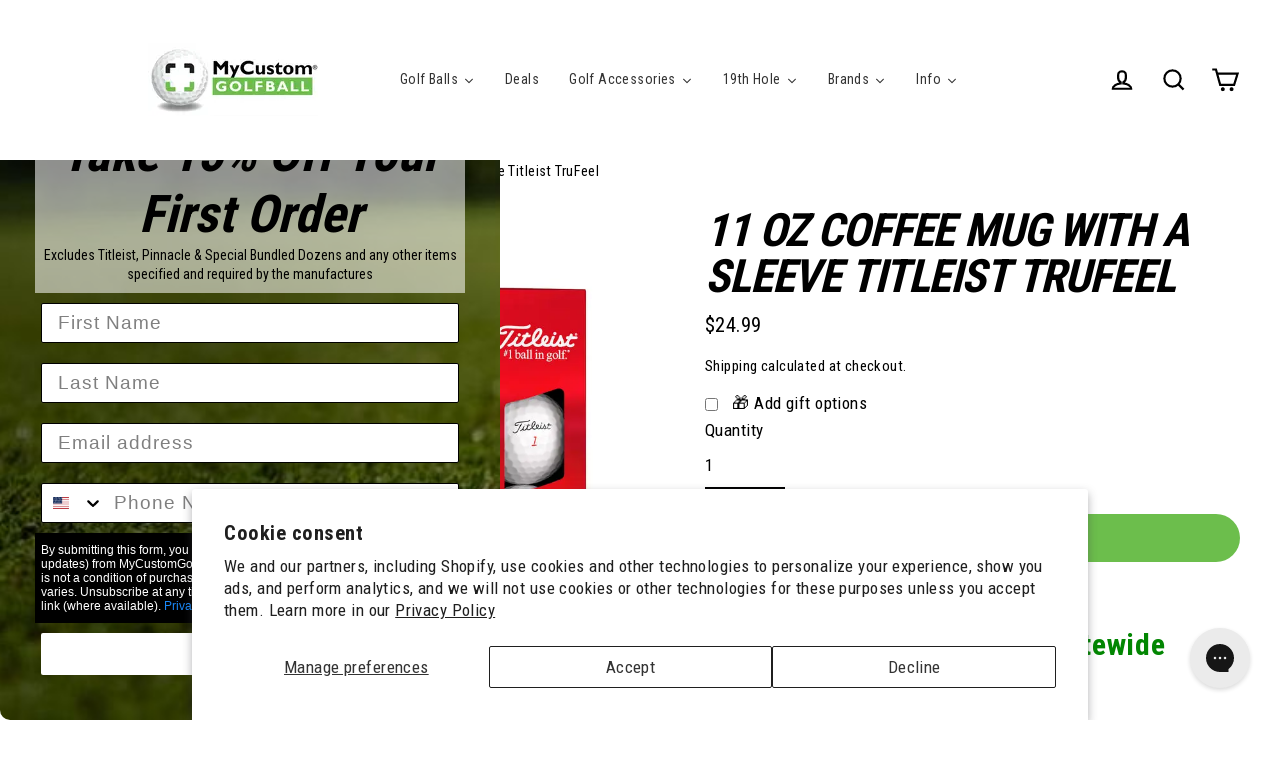

--- FILE ---
content_type: text/html; charset=utf-8
request_url: https://mycustomgolfball.com/collections/imprinted-titleist-golf-balls-lp/products/11-oz-coffee-mug-with-a-sleeve-titleist-trufeel
body_size: 52371
content:
<!doctype html>
<html class="no-js" lang="en" dir="ltr">
<head>
<!-- "snippets/limespot.liquid" was not rendered, the associated app was uninstalled -->
  <meta http-equiv="Accept-CH" content="DPR, Width, Viewport-Width, Save-Data">
  <link rel="preconnect" href="https://jnkvxmgy.cdn.imgeng.in">
 
  
<script>
// CHANGE THE DEFAULT CART EXPIRATION DATE
// FROM 2 Weeks to 2 Days
function getCookie(cname) {
  //console.log('Decoding Cart Cookie');
  let name = cname + "=";
  let decodedCookie = decodeURIComponent(document.cookie);
  let ca = decodedCookie.split(';');
  for(let i = 0; i <ca.length; i++) {
    let c = ca[i];
    while (c.charAt(0) == ' ') {
      c = c.substring(1);
    }
    if (c.indexOf(name) == 0) {
      return c.substring(name.length, c.length);
    }
  }
  return "";
}
cartCookie = getCookie('cart');
var expireDays = 2;
var expireDate = (60*60*24*expireDays);
document.cookie = "cart="+cartCookie+"; path=/; max-age=" + expireDate;
</script>   
  
  

  

  <meta name="facebook-domain-verification" content="8nx2jhuhzuym9blnvbz0e938aivc0r" />
  <meta name="google-site-verification" content="kpINTP7XDxk3DtMeyC0DdFteD55E8lYwi7LPCAabA8o" />

  
  
  

  





<!-- seo.hidden -->
<!-- Value: [] -->

  
  <meta charset="utf-8">
  <meta http-equiv="X-UA-Compatible" content="IE=edge">
  <meta name="viewport" content="width=device-width,initial-scale=1">
  <meta name="theme-color" content="#6cbe4c"><link rel="preconnect" href="https://cdn.shopify.com">
  <link rel="dns-prefetch" href="https://productreviews.shopifycdn.com">
  <link rel="dns-prefetch" href="https://ajax.googleapis.com">
  <link rel="dns-prefetch" href="https://maps.googleapis.com">
  <link rel="dns-prefetch" href="https://maps.gstatic.com"><link rel="shortcut icon" href="//itfe4ji5.cdn.imgeng.in/cdn/shop/files/favicon_32x32.png?v=1614190991" type="image/png" />
  
<script>window.performance && window.performance.mark && window.performance.mark('shopify.content_for_header.start');</script><meta name="google-site-verification" content="3SS9QF1nG9hFRxsiYNJ4vRzBGeyZrERleixOs0VKcc4">
<meta name="facebook-domain-verification" content="8nx2jhuhzuym9blnvbz0e938aivc0r">
<meta id="shopify-digital-wallet" name="shopify-digital-wallet" content="/53252915388/digital_wallets/dialog">
<meta name="shopify-checkout-api-token" content="d345b6f4c82806696e8f7004f45b3fcf">
<meta id="in-context-paypal-metadata" data-shop-id="53252915388" data-venmo-supported="true" data-environment="production" data-locale="en_US" data-paypal-v4="true" data-currency="USD">
<link rel="alternate" type="application/json+oembed" href="https://mycustomgolfball.com/products/11-oz-coffee-mug-with-a-sleeve-titleist-trufeel.oembed">
<script async="async" src="/checkouts/internal/preloads.js?locale=en-US"></script>
<link rel="preconnect" href="https://shop.app" crossorigin="anonymous">
<script async="async" src="https://shop.app/checkouts/internal/preloads.js?locale=en-US&shop_id=53252915388" crossorigin="anonymous"></script>
<script id="apple-pay-shop-capabilities" type="application/json">{"shopId":53252915388,"countryCode":"US","currencyCode":"USD","merchantCapabilities":["supports3DS"],"merchantId":"gid:\/\/shopify\/Shop\/53252915388","merchantName":"MyCustomGolfBall","requiredBillingContactFields":["postalAddress","email","phone"],"requiredShippingContactFields":["postalAddress","email","phone"],"shippingType":"shipping","supportedNetworks":["visa","masterCard","amex","discover","elo","jcb"],"total":{"type":"pending","label":"MyCustomGolfBall","amount":"1.00"},"shopifyPaymentsEnabled":true,"supportsSubscriptions":true}</script>
<script id="shopify-features" type="application/json">{"accessToken":"d345b6f4c82806696e8f7004f45b3fcf","betas":["rich-media-storefront-analytics"],"domain":"mycustomgolfball.com","predictiveSearch":true,"shopId":53252915388,"locale":"en"}</script>
<script>var Shopify = Shopify || {};
Shopify.shop = "mycustomgolfball.myshopify.com";
Shopify.locale = "en";
Shopify.currency = {"active":"USD","rate":"1.0"};
Shopify.country = "US";
Shopify.theme = {"name":"mycustomgolfball\/main","id":132358209776,"schema_name":"Streamline","schema_version":"3.4.5","theme_store_id":null,"role":"main"};
Shopify.theme.handle = "null";
Shopify.theme.style = {"id":null,"handle":null};
Shopify.cdnHost = "mycustomgolfball.com/cdn";
Shopify.routes = Shopify.routes || {};
Shopify.routes.root = "/";</script>
<script type="module">!function(o){(o.Shopify=o.Shopify||{}).modules=!0}(window);</script>
<script>!function(o){function n(){var o=[];function n(){o.push(Array.prototype.slice.apply(arguments))}return n.q=o,n}var t=o.Shopify=o.Shopify||{};t.loadFeatures=n(),t.autoloadFeatures=n()}(window);</script>
<script>
  window.ShopifyPay = window.ShopifyPay || {};
  window.ShopifyPay.apiHost = "shop.app\/pay";
  window.ShopifyPay.redirectState = null;
</script>
<script id="shop-js-analytics" type="application/json">{"pageType":"product"}</script>
<script defer="defer" async type="module" src="//mycustomgolfball.com/cdn/shopifycloud/shop-js/modules/v2/client.init-shop-cart-sync_C5BV16lS.en.esm.js"></script>
<script defer="defer" async type="module" src="//mycustomgolfball.com/cdn/shopifycloud/shop-js/modules/v2/chunk.common_CygWptCX.esm.js"></script>
<script type="module">
  await import("//mycustomgolfball.com/cdn/shopifycloud/shop-js/modules/v2/client.init-shop-cart-sync_C5BV16lS.en.esm.js");
await import("//mycustomgolfball.com/cdn/shopifycloud/shop-js/modules/v2/chunk.common_CygWptCX.esm.js");

  window.Shopify.SignInWithShop?.initShopCartSync?.({"fedCMEnabled":true,"windoidEnabled":true});

</script>
<script>
  window.Shopify = window.Shopify || {};
  if (!window.Shopify.featureAssets) window.Shopify.featureAssets = {};
  window.Shopify.featureAssets['shop-js'] = {"shop-cart-sync":["modules/v2/client.shop-cart-sync_ZFArdW7E.en.esm.js","modules/v2/chunk.common_CygWptCX.esm.js"],"init-fed-cm":["modules/v2/client.init-fed-cm_CmiC4vf6.en.esm.js","modules/v2/chunk.common_CygWptCX.esm.js"],"shop-button":["modules/v2/client.shop-button_tlx5R9nI.en.esm.js","modules/v2/chunk.common_CygWptCX.esm.js"],"shop-cash-offers":["modules/v2/client.shop-cash-offers_DOA2yAJr.en.esm.js","modules/v2/chunk.common_CygWptCX.esm.js","modules/v2/chunk.modal_D71HUcav.esm.js"],"init-windoid":["modules/v2/client.init-windoid_sURxWdc1.en.esm.js","modules/v2/chunk.common_CygWptCX.esm.js"],"shop-toast-manager":["modules/v2/client.shop-toast-manager_ClPi3nE9.en.esm.js","modules/v2/chunk.common_CygWptCX.esm.js"],"init-shop-email-lookup-coordinator":["modules/v2/client.init-shop-email-lookup-coordinator_B8hsDcYM.en.esm.js","modules/v2/chunk.common_CygWptCX.esm.js"],"init-shop-cart-sync":["modules/v2/client.init-shop-cart-sync_C5BV16lS.en.esm.js","modules/v2/chunk.common_CygWptCX.esm.js"],"avatar":["modules/v2/client.avatar_BTnouDA3.en.esm.js"],"pay-button":["modules/v2/client.pay-button_FdsNuTd3.en.esm.js","modules/v2/chunk.common_CygWptCX.esm.js"],"init-customer-accounts":["modules/v2/client.init-customer-accounts_DxDtT_ad.en.esm.js","modules/v2/client.shop-login-button_C5VAVYt1.en.esm.js","modules/v2/chunk.common_CygWptCX.esm.js","modules/v2/chunk.modal_D71HUcav.esm.js"],"init-shop-for-new-customer-accounts":["modules/v2/client.init-shop-for-new-customer-accounts_ChsxoAhi.en.esm.js","modules/v2/client.shop-login-button_C5VAVYt1.en.esm.js","modules/v2/chunk.common_CygWptCX.esm.js","modules/v2/chunk.modal_D71HUcav.esm.js"],"shop-login-button":["modules/v2/client.shop-login-button_C5VAVYt1.en.esm.js","modules/v2/chunk.common_CygWptCX.esm.js","modules/v2/chunk.modal_D71HUcav.esm.js"],"init-customer-accounts-sign-up":["modules/v2/client.init-customer-accounts-sign-up_CPSyQ0Tj.en.esm.js","modules/v2/client.shop-login-button_C5VAVYt1.en.esm.js","modules/v2/chunk.common_CygWptCX.esm.js","modules/v2/chunk.modal_D71HUcav.esm.js"],"shop-follow-button":["modules/v2/client.shop-follow-button_Cva4Ekp9.en.esm.js","modules/v2/chunk.common_CygWptCX.esm.js","modules/v2/chunk.modal_D71HUcav.esm.js"],"checkout-modal":["modules/v2/client.checkout-modal_BPM8l0SH.en.esm.js","modules/v2/chunk.common_CygWptCX.esm.js","modules/v2/chunk.modal_D71HUcav.esm.js"],"lead-capture":["modules/v2/client.lead-capture_Bi8yE_yS.en.esm.js","modules/v2/chunk.common_CygWptCX.esm.js","modules/v2/chunk.modal_D71HUcav.esm.js"],"shop-login":["modules/v2/client.shop-login_D6lNrXab.en.esm.js","modules/v2/chunk.common_CygWptCX.esm.js","modules/v2/chunk.modal_D71HUcav.esm.js"],"payment-terms":["modules/v2/client.payment-terms_CZxnsJam.en.esm.js","modules/v2/chunk.common_CygWptCX.esm.js","modules/v2/chunk.modal_D71HUcav.esm.js"]};
</script>
<script>(function() {
  var isLoaded = false;
  function asyncLoad() {
    if (isLoaded) return;
    isLoaded = true;
    var urls = ["https:\/\/portal.zakeke.com\/Scripts\/integration\/shopify\/product.js?shop=mycustomgolfball.myshopify.com","https:\/\/app.supergiftoptions.com\/get_script\/2347501cb80611ebbb549afe0304eac9.js?v=332929\u0026shop=mycustomgolfball.myshopify.com","https:\/\/cdn-spurit.com\/in-stock-reminder\/js\/common.js?shop=mycustomgolfball.myshopify.com","\/\/cdn.shopify.com\/proxy\/33cd6ea2109b1667cc6e25d739f289a6f47158081dd43b015ea9b0269a926dea\/d2xrtfsb9f45pw.cloudfront.net\/scripttag\/bixgrow-track.js?shop=mycustomgolfball.myshopify.com\u0026sp-cache-control=cHVibGljLCBtYXgtYWdlPTkwMA","https:\/\/pixee.gropulse.com\/js\/active.js?shop=mycustomgolfball.myshopify.com","https:\/\/config.gorgias.chat\/bundle-loader\/01GYCCJJQJ97GE4VJ81J3MH2H2?source=shopify1click\u0026shop=mycustomgolfball.myshopify.com","https:\/\/static.klaviyo.com\/onsite\/js\/klaviyo.js?company_id=VYdVPA\u0026shop=mycustomgolfball.myshopify.com","https:\/\/cdn.shopify.com\/s\/files\/1\/0532\/5291\/5388\/t\/18\/assets\/yoast-active-script.js?v=1731679576\u0026shop=mycustomgolfball.myshopify.com","https:\/\/customer-first-focus.b-cdn.net\/cffOrderifyLoader_min.js?shop=mycustomgolfball.myshopify.com","https:\/\/cdn.9gtb.com\/loader.js?g_cvt_id=04d43c24-025f-4848-b1d2-98475239f636\u0026shop=mycustomgolfball.myshopify.com"];
    for (var i = 0; i < urls.length; i++) {
      var s = document.createElement('script');
      s.type = 'text/javascript';
      s.async = true;
      s.src = urls[i];
      var x = document.getElementsByTagName('script')[0];
      x.parentNode.insertBefore(s, x);
    }
  };
  if(window.attachEvent) {
    window.attachEvent('onload', asyncLoad);
  } else {
    window.addEventListener('load', asyncLoad, false);
  }
})();</script>
<script id="__st">var __st={"a":53252915388,"offset":-21600,"reqid":"8628b9cd-e3eb-4200-a32a-16eb93076bbb-1768634779","pageurl":"mycustomgolfball.com\/collections\/imprinted-titleist-golf-balls-lp\/products\/11-oz-coffee-mug-with-a-sleeve-titleist-trufeel","u":"ea062fc813c5","p":"product","rtyp":"product","rid":8258855076080};</script>
<script>window.ShopifyPaypalV4VisibilityTracking = true;</script>
<script id="captcha-bootstrap">!function(){'use strict';const t='contact',e='account',n='new_comment',o=[[t,t],['blogs',n],['comments',n],[t,'customer']],c=[[e,'customer_login'],[e,'guest_login'],[e,'recover_customer_password'],[e,'create_customer']],r=t=>t.map((([t,e])=>`form[action*='/${t}']:not([data-nocaptcha='true']) input[name='form_type'][value='${e}']`)).join(','),a=t=>()=>t?[...document.querySelectorAll(t)].map((t=>t.form)):[];function s(){const t=[...o],e=r(t);return a(e)}const i='password',u='form_key',d=['recaptcha-v3-token','g-recaptcha-response','h-captcha-response',i],f=()=>{try{return window.sessionStorage}catch{return}},m='__shopify_v',_=t=>t.elements[u];function p(t,e,n=!1){try{const o=window.sessionStorage,c=JSON.parse(o.getItem(e)),{data:r}=function(t){const{data:e,action:n}=t;return t[m]||n?{data:e,action:n}:{data:t,action:n}}(c);for(const[e,n]of Object.entries(r))t.elements[e]&&(t.elements[e].value=n);n&&o.removeItem(e)}catch(o){console.error('form repopulation failed',{error:o})}}const l='form_type',E='cptcha';function T(t){t.dataset[E]=!0}const w=window,h=w.document,L='Shopify',v='ce_forms',y='captcha';let A=!1;((t,e)=>{const n=(g='f06e6c50-85a8-45c8-87d0-21a2b65856fe',I='https://cdn.shopify.com/shopifycloud/storefront-forms-hcaptcha/ce_storefront_forms_captcha_hcaptcha.v1.5.2.iife.js',D={infoText:'Protected by hCaptcha',privacyText:'Privacy',termsText:'Terms'},(t,e,n)=>{const o=w[L][v],c=o.bindForm;if(c)return c(t,g,e,D).then(n);var r;o.q.push([[t,g,e,D],n]),r=I,A||(h.body.append(Object.assign(h.createElement('script'),{id:'captcha-provider',async:!0,src:r})),A=!0)});var g,I,D;w[L]=w[L]||{},w[L][v]=w[L][v]||{},w[L][v].q=[],w[L][y]=w[L][y]||{},w[L][y].protect=function(t,e){n(t,void 0,e),T(t)},Object.freeze(w[L][y]),function(t,e,n,w,h,L){const[v,y,A,g]=function(t,e,n){const i=e?o:[],u=t?c:[],d=[...i,...u],f=r(d),m=r(i),_=r(d.filter((([t,e])=>n.includes(e))));return[a(f),a(m),a(_),s()]}(w,h,L),I=t=>{const e=t.target;return e instanceof HTMLFormElement?e:e&&e.form},D=t=>v().includes(t);t.addEventListener('submit',(t=>{const e=I(t);if(!e)return;const n=D(e)&&!e.dataset.hcaptchaBound&&!e.dataset.recaptchaBound,o=_(e),c=g().includes(e)&&(!o||!o.value);(n||c)&&t.preventDefault(),c&&!n&&(function(t){try{if(!f())return;!function(t){const e=f();if(!e)return;const n=_(t);if(!n)return;const o=n.value;o&&e.removeItem(o)}(t);const e=Array.from(Array(32),(()=>Math.random().toString(36)[2])).join('');!function(t,e){_(t)||t.append(Object.assign(document.createElement('input'),{type:'hidden',name:u})),t.elements[u].value=e}(t,e),function(t,e){const n=f();if(!n)return;const o=[...t.querySelectorAll(`input[type='${i}']`)].map((({name:t})=>t)),c=[...d,...o],r={};for(const[a,s]of new FormData(t).entries())c.includes(a)||(r[a]=s);n.setItem(e,JSON.stringify({[m]:1,action:t.action,data:r}))}(t,e)}catch(e){console.error('failed to persist form',e)}}(e),e.submit())}));const S=(t,e)=>{t&&!t.dataset[E]&&(n(t,e.some((e=>e===t))),T(t))};for(const o of['focusin','change'])t.addEventListener(o,(t=>{const e=I(t);D(e)&&S(e,y())}));const B=e.get('form_key'),M=e.get(l),P=B&&M;t.addEventListener('DOMContentLoaded',(()=>{const t=y();if(P)for(const e of t)e.elements[l].value===M&&p(e,B);[...new Set([...A(),...v().filter((t=>'true'===t.dataset.shopifyCaptcha))])].forEach((e=>S(e,t)))}))}(h,new URLSearchParams(w.location.search),n,t,e,['guest_login'])})(!0,!0)}();</script>
<script integrity="sha256-4kQ18oKyAcykRKYeNunJcIwy7WH5gtpwJnB7kiuLZ1E=" data-source-attribution="shopify.loadfeatures" defer="defer" src="//mycustomgolfball.com/cdn/shopifycloud/storefront/assets/storefront/load_feature-a0a9edcb.js" crossorigin="anonymous"></script>
<script crossorigin="anonymous" defer="defer" src="//mycustomgolfball.com/cdn/shopifycloud/storefront/assets/shopify_pay/storefront-65b4c6d7.js?v=20250812"></script>
<script data-source-attribution="shopify.dynamic_checkout.dynamic.init">var Shopify=Shopify||{};Shopify.PaymentButton=Shopify.PaymentButton||{isStorefrontPortableWallets:!0,init:function(){window.Shopify.PaymentButton.init=function(){};var t=document.createElement("script");t.src="https://mycustomgolfball.com/cdn/shopifycloud/portable-wallets/latest/portable-wallets.en.js",t.type="module",document.head.appendChild(t)}};
</script>
<script data-source-attribution="shopify.dynamic_checkout.buyer_consent">
  function portableWalletsHideBuyerConsent(e){var t=document.getElementById("shopify-buyer-consent"),n=document.getElementById("shopify-subscription-policy-button");t&&n&&(t.classList.add("hidden"),t.setAttribute("aria-hidden","true"),n.removeEventListener("click",e))}function portableWalletsShowBuyerConsent(e){var t=document.getElementById("shopify-buyer-consent"),n=document.getElementById("shopify-subscription-policy-button");t&&n&&(t.classList.remove("hidden"),t.removeAttribute("aria-hidden"),n.addEventListener("click",e))}window.Shopify?.PaymentButton&&(window.Shopify.PaymentButton.hideBuyerConsent=portableWalletsHideBuyerConsent,window.Shopify.PaymentButton.showBuyerConsent=portableWalletsShowBuyerConsent);
</script>
<script data-source-attribution="shopify.dynamic_checkout.cart.bootstrap">document.addEventListener("DOMContentLoaded",(function(){function t(){return document.querySelector("shopify-accelerated-checkout-cart, shopify-accelerated-checkout")}if(t())Shopify.PaymentButton.init();else{new MutationObserver((function(e,n){t()&&(Shopify.PaymentButton.init(),n.disconnect())})).observe(document.body,{childList:!0,subtree:!0})}}));
</script>
<script id='scb4127' type='text/javascript' async='' src='https://mycustomgolfball.com/cdn/shopifycloud/privacy-banner/storefront-banner.js'></script><link id="shopify-accelerated-checkout-styles" rel="stylesheet" media="screen" href="https://mycustomgolfball.com/cdn/shopifycloud/portable-wallets/latest/accelerated-checkout-backwards-compat.css" crossorigin="anonymous">
<style id="shopify-accelerated-checkout-cart">
        #shopify-buyer-consent {
  margin-top: 1em;
  display: inline-block;
  width: 100%;
}

#shopify-buyer-consent.hidden {
  display: none;
}

#shopify-subscription-policy-button {
  background: none;
  border: none;
  padding: 0;
  text-decoration: underline;
  font-size: inherit;
  cursor: pointer;
}

#shopify-subscription-policy-button::before {
  box-shadow: none;
}

      </style>

<script>window.performance && window.performance.mark && window.performance.mark('shopify.content_for_header.end');</script>

  
    <!-- zak-related-products true -->

  

  <script>
    window.zakekeDoNotHandleCartRemove = true;
    window.zakekeEnableCartQty = true;
    window.zakekeIncludeTags = true;
     var theme = {
      stylesheet: "//mycustomgolfball.com/cdn/shop/t/18/assets/theme.css?v=183909402361383445801696017047",
      template: "product",
      routes: {
        home: "/",
        cart: "/cart",
        cartAdd: "/cart/add.js",
        cartChange: "/cart/change"
      },
      strings: {
        addToCart: "Add to cart",
        soldOut: "Sold Out",
        unavailable: "Unavailable",
        regularPrice: "Regular price",
        salePrice: "Sale price",
        stockLabel: "[count] in stock",
        willNotShipUntil: "Will not ship until [date]",
        willBeInStockAfter: "Will be in stock after [date]",
        waitingForStock: "Inventory on the way",
        cartItems: "[count] items",
        cartConfirmDelete: "Are you sure you want to remove this item?",
        cartTermsConfirmation: "You must agree with the terms and conditions of sales to check out"
      },
      settings: {
        dynamicVariantsEnable: true,
        cartType: "page",
        moneyFormat: "${{amount}}",
        quickView: false,
        hoverProductGrid: false,
        themeName: 'Streamline',
        themeVersion: "3.4.5"
      },
      frd_rush_shipping: {
        frd_rush_shipping_products_min_qty: 1,
        frd_rush_shipping_products_max_qty: 10
      }
    };

    document.documentElement.className = document.documentElement.className.replace('no-js', 'js');
  </script>

  <link rel="stylesheet" href="//mycustomgolfball.com/cdn/shop/t/18/assets/frd-custom.css?v=179298967448219556911767640802"><style data-shopify>:root {
    --typeHeaderPrimary: "Roboto Condensed";
    --typeHeaderFallback: sans-serif;
    --typeHeaderSize: 46px;
    --typeHeaderStyle: italic;
    --typeHeaderWeight: 700;
    --typeHeaderLineHeight: 1;
    --typeHeaderSpacing: -0.025em;

    --typeBasePrimary:"Roboto Condensed";
    --typeBaseFallback:sans-serif;
    --typeBaseSize: 17px;
    --typeBaseWeight: 400;
    --typeBaseStyle: normal;
    --typeBaseSpacing: 0.025em;
    --typeBaseLineHeight: 1.6;

    
      --buttonRadius: 35px;
    

    --iconWeight: 5px;
    --iconLinecaps: miter;
  }

  

  .hero {
    background-image: linear-gradient(100deg, #000000 40%, #212121 63%, #000000 79%);
  }

  .placeholder-content,
  .image-wrap,
  .skrim__link,
  .pswp__img--placeholder {
    background-image: linear-gradient(100deg, #ffffff 40%, #f7f7f7 63%, #ffffff 79%);
  }</style><style>
  body,
  input,
  textarea,
  button,
  select {
    -webkit-font-smoothing: antialiased;
    -webkit-text-size-adjust: 100%;
    text-rendering: optimizeSpeed;
    font-family: var(--typeBasePrimary), var(--typeBaseFallback);
    font-size: calc(var(--typeBaseSize) * 0.85);
    font-weight: var(--typeBaseWeight);
    font-style: var(--typeBaseStyle);
    letter-spacing: var(--typeBaseSpacing);
    line-height: var(--typeBaseLineHeight);
  }

  @media only screen and (min-width: 769px) {
    body,
    input,
    textarea,
    button,
    select {
      font-size: var(--typeBaseSize);
    }
  }

  .page-container {
    display: none;
  }

  h1, .h1,
  h3, .h3,
  h4, .h4,
  h5, .h5,
  h6, .h6,
  .section-header__title,
  .spr-header-title.spr-header-title {
    font-family: var(--typeHeaderPrimary), var(--typeHeaderFallback);
    font-weight: var(--typeHeaderWeight);
    font-style: italic;
    letter-spacing: var(--typeHeaderSpacing);
    line-height: var(--typeHeaderLineHeight);
    word-break: break-word;

    
      text-transform: uppercase;
    
  }

  h2, .h2 {
    font-family: var(--typeBasePrimary), var(--typeBaseFallback);
    font-weight: var(--typeBaseWeight);
    letter-spacing: var(--typeBaseSpacing);
    line-height: var(--typeBaseLineHeight);
  }

  @keyframes pulse-fade {
    0% {
      opacity: 0;
    }
    50% {
      opacity: 1;
    }
    100% {
      opacity: 0;
    }
  }

  .overscroll-loader{
    display:none;
    position:fixed;
    z-index:0;
    width:50px;
    height:50px;
    top:20px;
    left:50%;
    margin-left:-25px;
    z-index:-1
  }

  .screen-layer-closing .overscroll-loader,.screen-layer-open .overscroll-loader{
      display:block
  }

  .overscroll-loader .icon{
      position:relative;
      display:block;
      height:100px;
      width:100px;
      margin-left:-25px;
      margin-top:-25px;
      fill:none;
      transform:scale(0.5);
    }

  .overscroll-loader path{
      stroke:#fff;
      stroke-width:4;
    }

  .overscroll-loader .icon-loader__path{
      stroke-linecap:round;
      stroke-dasharray:232.508;
      stroke-dashoffset:200;
    }

  .overscroll-loader .icon-loader__close{
      transform:translate(18px,22px);
    }

  .loader-text {
    letter-spacing: 0.2em;
    font-size: 1.5em;
    text-transform: uppercase;
    animation: pulse-fade 0.4s infinite linear;
  }

  .loader-logo {
    display: none;
    position: fixed;
    left: 0;
    top: 0;
    right: 0;
    bottom: 0;
    align-items: center;
    justify-content: center;
    background-color: #ffffff;
    z-index: 6000;
  }

  .loader-logo__img {
    display: block;
  }

  .btn--loading span:after {
    content: "Loading";
  }

  html:not(.tab-outline) :focus{
    outline:none;
  }

  .is-transitioning{
    display:block !important;
    visibility:visible !important;
  }

  .visually-hidden{
    clip:rect(0 0 0 0);
    clip:rect(0, 0, 0, 0);
    overflow:hidden;
    position:absolute;
    height:1px;
    width:1px;
  }

  .visually-invisible{
    opacity:0 !important;
  }

  .skip-link:focus{
    clip:auto;
    width:auto;
    height:auto;
    margin:0;
    color:#000000;
    color:var(--colorTextBody);
    background-color:#ffffff;
    background-color:var(--colorBody);
    padding:10px;
    opacity:1;
    z-index:10000;
    transition:none;
  }

  .splash-screen{
    display:none !important;
  }

  .transition-body{
    opacity:1 !important;
    transition:opacity 0.2s ease;
  }

  html{
    touch-action:manipulation;
    -webkit-tap-highlight-color:transparent;
  }

  html[dir=rtl]{
    direction:rtl;
  }

  body,html{
    background-color:#ffffff;
    background-color:var(--colorBody);
    color:#000000;
    color:var(--colorTextBody);
  }

  .page-width{
    max-width:1300px;
    margin:0 auto;
  }

  .page-full,.page-width{
    padding:0 30px
  }

  @media only screen and (min-width:769px){

  .page-full,.page-width{
      padding:0 40px
  }
    }

  .modal{
    display:none;
    bottom:0;
    left:0;
    opacity:1;
    overflow:hidden;
    position:fixed;
    right:0;
    top:0;
    z-index:25;
    align-items:center;
    justify-content:center
  }

  /* header menu */
  .tmenu_item_content_alignment_center>.tmenu_image--above>img,.tmenu_item_content_alignment_center>.tmenu_image--notext>img{margin-left:auto;margin-right:auto}.tmenu_image--bellow,.tmenu_image--left,.tmenu_nav{-webkit-box-direction:normal}.tmenu_submenu,.tmenu_submenu_tab_control li{float:none!important}.tmenu_col,.tmenu_col-1,.tmenu_col-10,.tmenu_col-11,.tmenu_col-12,.tmenu_col-2,.tmenu_col-3,.tmenu_col-4,.tmenu_col-5,.tmenu_col-6,.tmenu_col-7,.tmenu_col-8,.tmenu_col-9,.tmenu_col-auto,.tmenu_col-lg,.tmenu_col-lg-1,.tmenu_col-lg-10,.tmenu_col-lg-11,.tmenu_col-lg-12,.tmenu_col-lg-2,.tmenu_col-lg-3,.tmenu_col-lg-4,.tmenu_col-lg-5,.tmenu_col-lg-6,.tmenu_col-lg-7,.tmenu_col-lg-8,.tmenu_col-lg-9,.tmenu_col-lg-auto,.tmenu_col-md,.tmenu_col-md-1,.tmenu_col-md-10,.tmenu_col-md-11,.tmenu_col-md-12,.tmenu_col-md-2,.tmenu_col-md-3,.tmenu_col-md-4,.tmenu_col-md-5,.tmenu_col-md-6,.tmenu_col-md-7,.tmenu_col-md-8,.tmenu_col-md-9,.tmenu_col-md-auto,.tmenu_col-sm,.tmenu_col-sm-1,.tmenu_col-sm-10,.tmenu_col-sm-11,.tmenu_col-sm-12,.tmenu_col-sm-2,.tmenu_col-sm-3,.tmenu_col-sm-4,.tmenu_col-sm-5,.tmenu_col-sm-6,.tmenu_col-sm-7,.tmenu_col-sm-8,.tmenu_col-sm-9,.tmenu_col-sm-auto,.tmenu_col-xl,.tmenu_col-xl-1,.tmenu_col-xl-10,.tmenu_col-xl-11,.tmenu_col-xl-12,.tmenu_col-xl-2,.tmenu_col-xl-3,.tmenu_col-xl-4,.tmenu_col-xl-5,.tmenu_col-xl-6,.tmenu_col-xl-7,.tmenu_col-xl-8,.tmenu_col-xl-9,.tmenu_col-xl-auto{position:relative;width:100%;padding-right:0;padding-left:0}.tmenu_col{-ms-flex-preferred-size:0;flex-basis:0;-webkit-box-flex:1;-ms-flex-positive:1;flex-grow:1;max-width:100%}.tmenu_col-auto{-webkit-box-flex:0;-ms-flex:0 0 auto;flex:0 0 auto;width:auto;max-width:none}.tmenu_col-1{-webkit-box-flex:0;-ms-flex:0 0 8.33333%;flex:0 0 8.33333%;max-width:8.33333%}.tmenu_col-2{-webkit-box-flex:0;-ms-flex:0 0 16.66667%;flex:0 0 16.66667%;max-width:16.66667%}.tmenu_col-3{-webkit-box-flex:0;-ms-flex:0 0 25%;flex:0 0 25%;max-width:25%}.tmenu_col-4{-webkit-box-flex:0;-ms-flex:0 0 33.33333%;flex:0 0 33.33333%;max-width:33.33333%}.tmenu_col-5{-webkit-box-flex:0;-ms-flex:0 0 41.66667%;flex:0 0 41.66667%;max-width:41.66667%}.tmenu_col-6{-webkit-box-flex:0;-ms-flex:0 0 50%;flex:0 0 50%;max-width:50%}.tmenu_col-7{-webkit-box-flex:0;-ms-flex:0 0 58.33333%;flex:0 0 58.33333%;max-width:58.33333%}.tmenu_col-8{-webkit-box-flex:0;-ms-flex:0 0 66.66667%;flex:0 0 66.66667%;max-width:66.66667%}.tmenu_col-9{-webkit-box-flex:0;-ms-flex:0 0 75%;flex:0 0 75%;max-width:75%}.tmenu_col-10,.tmenu_submenu_tab_position_left .tmenu_col-2+.tmenu_submenu_tab_content,.tmenu_submenu_tab_position_right .tmenu_col-2+.tmenu_submenu_tab_content{max-width:83.33333%}.tmenu_col-10{-webkit-box-flex:0;-ms-flex:0 0 83.33333%;flex:0 0 83.33333%}.tmenu_col-11{-webkit-box-flex:0;-ms-flex:0 0 91.66667%;flex:0 0 91.66667%;max-width:91.66667%}.tmenu_col-12{-webkit-box-flex:0;-ms-flex:0 0 100%;flex:0 0 100%;max-width:100%}@media (min-width:992px){.tmenu_col-lg{-ms-flex-preferred-size:0;flex-basis:0;-webkit-box-flex:1;-ms-flex-positive:1;flex-grow:1;max-width:100%}.tmenu_col-lg-auto{-webkit-box-flex:0;-ms-flex:0 0 auto;flex:0 0 auto;width:auto;max-width:none}.tmenu_col-lg-1{-webkit-box-flex:0;-ms-flex:0 0 8.33333%;flex:0 0 8.33333%;max-width:8.33333%}.tmenu_col-lg-2{-webkit-box-flex:0;-ms-flex:0 0 16.66667%;flex:0 0 16.66667%;max-width:16.66667%}.tmenu_col-lg-3{-webkit-box-flex:0;-ms-flex:0 0 25%;flex:0 0 25%;max-width:25%}.tmenu_col-lg-4{-webkit-box-flex:0;-ms-flex:0 0 33.33333%;flex:0 0 33.33333%;max-width:33.33333%}.tmenu_col-lg-5{-webkit-box-flex:0;-ms-flex:0 0 41.66667%;flex:0 0 41.66667%;max-width:41.66667%}.tmenu_col-lg-6{-webkit-box-flex:0;-ms-flex:0 0 50%;flex:0 0 50%;max-width:50%}.tmenu_col-lg-7{-webkit-box-flex:0;-ms-flex:0 0 58.33333%;flex:0 0 58.33333%;max-width:58.33333%}.tmenu_col-lg-8{-webkit-box-flex:0;-ms-flex:0 0 66.66667%;flex:0 0 66.66667%;max-width:66.66667%}.tmenu_col-lg-9{-webkit-box-flex:0;-ms-flex:0 0 75%;flex:0 0 75%;max-width:75%}.tmenu_col-lg-10{-webkit-box-flex:0;-ms-flex:0 0 83.33333%;flex:0 0 83.33333%;max-width:83.33333%}.tmenu_col-lg-11{-webkit-box-flex:0;-ms-flex:0 0 91.66667%;flex:0 0 91.66667%;max-width:91.66667%}.tmenu_col-lg-12{-webkit-box-flex:0;-ms-flex:0 0 100%;flex:0 0 100%;max-width:100%}}@media (min-width:1200px){.tmenu_col-xl{-ms-flex-preferred-size:0;flex-basis:0;-webkit-box-flex:1;-ms-flex-positive:1;flex-grow:1;max-width:100%}.tmenu_col-xl-auto{-webkit-box-flex:0;-ms-flex:0 0 auto;flex:0 0 auto;width:auto;max-width:none}.tmenu_col-xl-1{-webkit-box-flex:0;-ms-flex:0 0 8.33333%;flex:0 0 8.33333%;max-width:8.33333%}.tmenu_col-xl-2{-webkit-box-flex:0;-ms-flex:0 0 16.66667%;flex:0 0 16.66667%;max-width:16.66667%}.tmenu_col-xl-3{-webkit-box-flex:0;-ms-flex:0 0 25%;flex:0 0 25%;max-width:25%}.tmenu_col-xl-4{-webkit-box-flex:0;-ms-flex:0 0 33.33333%;flex:0 0 33.33333%;max-width:33.33333%}.tmenu_col-xl-5{-webkit-box-flex:0;-ms-flex:0 0 41.66667%;flex:0 0 41.66667%;max-width:41.66667%}.tmenu_col-xl-6{-webkit-box-flex:0;-ms-flex:0 0 50%;flex:0 0 50%;max-width:50%}.tmenu_col-xl-7{-webkit-box-flex:0;-ms-flex:0 0 58.33333%;flex:0 0 58.33333%;max-width:58.33333%}.tmenu_col-xl-8{-webkit-box-flex:0;-ms-flex:0 0 66.66667%;flex:0 0 66.66667%;max-width:66.66667%}.tmenu_col-xl-9{-webkit-box-flex:0;-ms-flex:0 0 75%;flex:0 0 75%;max-width:75%}.tmenu_col-xl-10{-webkit-box-flex:0;-ms-flex:0 0 83.33333%;flex:0 0 83.33333%;max-width:83.33333%}.tmenu_col-xl-11{-webkit-box-flex:0;-ms-flex:0 0 91.66667%;flex:0 0 91.66667%;max-width:91.66667%}.tmenu_col-xl-12{-webkit-box-flex:0;-ms-flex:0 0 100%;flex:0 0 100%;max-width:100%}}.tmenu_app{z-index:997}.tmenu_app_desktop{overflow:visible!important}.tmenu_initialized{opacity:1!important}.tmenu_wrapper{position:relative;z-index:997;width:100%;height:100%;border:none;-webkit-box-shadow:none;box-shadow:none;-webkit-font-smoothing:antialiased;-webkit-text-size-adjust:100%;display:-webkit-box;display:-ms-flexbox;display:flex;-webkit-box-align:center;-ms-flex-align:center;align-items:center}.tmenu_wrapper,.tmenu_wrapper *,.tmenu_wrapper :after,.tmenu_wrapper :before,.tmenu_wrapper:after,.tmenu_wrapper:before{-webkit-box-sizing:border-box;box-sizing:border-box}@media (max-width:767.98px){.tmenu_wrapper{display:none}}.tmenu--fullwidth{position:static!important}.tmenu_navbar{display:-webkit-box;display:-ms-flexbox;display:flex;width:100%;padding:0}.tmenu_nav{display:-webkit-box!important;display:-ms-flexbox!important;display:flex!important;-webkit-box-orient:vertical;-ms-flex-direction:column;flex-direction:column;-webkit-box-align:stretch;-ms-flex-align:stretch;align-items:stretch;-webkit-box-pack:start;-ms-flex-pack:start;justify-content:flex-start;padding-left:0;margin-top:0;margin-bottom:0;width:100%;height:auto;list-style:none}.tmenu_alignment_center .tmenu_nav{-webkit-box-pack:center;-ms-flex-pack:center;justify-content:center}.tmenu_app--centered-logo .tmenu_nav{-webkit-box-pack:start;-ms-flex-pack:start;justify-content:flex-start}.tmenu_alignment_end .tmenu_nav{-webkit-box-pack:end;-ms-flex-pack:end;justify-content:flex-end}.tmenu--wrap .tmenu_nav{-ms-flex-wrap:wrap;flex-wrap:wrap}.tmenu_submenu--desktop .tmenu_item_layout{text-align:left}.tmenu_item_link{display:block;position:relative;text-decoration:none;white-space:normal!important;line-height:1.4;-webkit-transition-duration:0s;transition-duration:0s}.tmenu_submenu--desktop .tmenu_item_link{border:0;display:block;text-align:left;text-transform:none!important;background:0 0!important;font-weight:400}.tmenu_nav .tmenu_item_link{color:#333}.tmenu_navbar .tmenu_item--root>.tmenu_item_link{height:50px}.tmenu_item_link[tmenu-disabled-link]{cursor:default}.tmenu_item_link:active,.tmenu_item_link:focus,.tmenu_item_link:hover{-webkit-box-shadow:none;box-shadow:none;outline:0;text-decoration:none}.tmenu_item,.tmenu_item *,.tmenu_item :after,.tmenu_item :before{-webkit-box-sizing:border-box;box-sizing:border-box}.tmenu_item:after,.tmenu_item:before{display:none!important}.tmenu_app .tmenu_item{position:static;z-index:998}.tmenu_nav .tmenu_item{display:inline-block;margin:0;padding:0;left:auto;right:auto;top:auto;bottom:auto;overflow:visible;border:none;border-radius:0;text-indent:0;clip:auto;background:initial;text-transform:none;vertical-align:top;line-height:1.5;pointer-events:auto;font-size:14px}.tmenu_image--bellow,.tmenu_item--root>.tmenu_item_link{display:-webkit-box!important;display:-ms-flexbox!important}.tmenu_item_icon,.tmenu_submenu--desktop .tmenu_item{margin:0!important}.tmenu_item_text{text-transform:inherit!important;color:inherit!important;font-family:inherit!important;font-weight:inherit!important;font-size:inherit!important;letter-spacing:inherit!important}.tmenu_item_icon,.tmenu_item_text{padding:0!important;display:inline!important}.tmenu_item--root,.tmenu_item--root .tmenu_item_display_header>.tmenu_item_link>.tmenu_item_text{display:inline-block!important}.tmenu_item_icon+.tmenu_item_text{margin-left:7px!important}.tmenu_item--root{padding:0!important;margin:0!important;vertical-align:middle!important}.tmenu_item--root>.tmenu_submenu{height:auto!important;top:auto!important;position:absolute;clip:auto;margin-left:0!important;margin-right:0!important;background:#fff;-webkit-box-shadow:inset 0 0 0 1px #eaeaea,0 5px 20px rgba(0,0,0,.15)!important;box-shadow:inset 0 0 0 1px #eaeaea,0 5px 20px rgba(0,0,0,.15)!important}.tmenu_item--root>.tmenu_item_link{display:flex!important;-webkit-box-align:center!important;-ms-flex-align:center!important;align-items:center!important;float:none!important;margin:0!important;padding-left:15px!important;padding-right:15px!important;white-space:nowrap!important}.tmenu_image>img,.tmenu_item_icon .tmenu_icon,.tmenu_item_layout_collection .tmenu_item_text{display:inline-block}.tmenu_item--root>.tmenu_item_link .tmenu_image>img{width:auto!important;height:auto!important;max-width:250px!important;margin:0!important}.tmenu_item--root>.tmenu_item_link .tmenu_image>img+.tmenu_item_text{margin-left:10px}.tmenu_item--root>.tmenu_item_link .tmenu_image.tmenu_image--right img+.tmenu_item_text{margin-left:0;margin-right:10px}.tmenu_item--root:not(.tmenu_item_active) .tmenu_submenu{overflow:hidden}.tmenu_item--root .tmenu_item_display_header>.tmenu_item_link{border-color:rgba(0,0,0,.05);border-width:0 0 1px!important;border-style:solid;white-space:nowrap!important}.tmenu_submenu_type_mega .tmenu_item_display_header>.tmenu_item_link{font-weight:600!important}.tmenu_item_icon svg{position:relative!important;top:0!important;left:0!important;height:auto!important;margin:0!important}.tmenu_item_layout_collection.tmenu_item_display_header .tmenu_item_link,.tmenu_item_layout_image>.tmenu_item_link,.tmenu_skin_clean_white .tmenu_item--root>>.tmenu_submenu,.tmenu_skin_transparent_black .tmenu_item--root>>.tmenu_submenu{border-width:0}.tmenu_image>img{margin:0;width:100%;max-width:100%;max-height:none!important}.tmenu_image .tmenu_item_text{display:inline-block;margin-top:10px}.tmenu_image--above>img,.tmenu_image--bellow .tmenu_item_text,.tmenu_image--bellow>img,.tmenu_image--notext>img{display:block!important}.tmenu_collection--above .tmenu_item_text,.tmenu_image--above .tmenu_item_text{display:block!important;margin-top:10px}.tmenu_image--bellow{display:flex!important;-webkit-box-orient:vertical;-ms-flex-direction:column;flex-direction:column}.tmenu_image--left,.tmenu_image--right{display:-webkit-box!important;display:-ms-flexbox!important;-webkit-box-orient:horizontal}.tmenu_image--bellow>img{-ms-flex-negative:0;flex-shrink:0}.tmenu_image--left>img,.tmenu_image--right>img{display:inline-block;width:auto;max-width:30%;vertical-align:middle}.tmenu_image--bellow .tmenu_item_text{-webkit-box-ordinal-group:0;-ms-flex-order:-1;order:-1;margin-top:0;margin-bottom:10px}.tmenu_image--left{display:flex!important;-ms-flex-direction:row;flex-direction:row;-webkit-box-align:center;-ms-flex-align:center;align-items:center;-webkit-box-pack:start;-ms-flex-pack:start;justify-content:flex-start}.tmenu_image--left>img{-ms-flex-negative:0;flex-shrink:0;margin-right:10px}.tmenu_image--left .tmenu_item_text{margin-top:0;vertical-align:middle}.tmenu_image--right{display:flex!important;-webkit-box-direction:reverse;-ms-flex-direction:row-reverse;flex-direction:row-reverse;-webkit-box-align:center;-ms-flex-align:center;align-items:center;-webkit-box-pack:start;-ms-flex-pack:start;justify-content:flex-start}.tmenu_image--right>img{-ms-flex-negative:0;flex-shrink:0;margin-left:10px}.tmenu_image--right .tmenu_item_text{margin-top:0;vertical-align:middle}.tmenu_product img{display:block!important;width:100%!important}.tmenu_product_price_compare{text-decoration:line-through}.tmenu_product-top .tmenu_product_title{margin-top:10px}.tmenu_product-top .tmenu_product_price,.tmenu_product-top .tmenu_product_price_compare{margin-top:3px}.tmenu_product-left{display:-webkit-box!important;display:-ms-flexbox!important;display:flex!important;-webkit-box-align:start!important;-ms-flex-align:start!important;align-items:flex-start!important;text-align:left!important}.tmenu_product-left .tmenu_product_price{margin-top:7px}.tmenu_product-left .tmenu_product_price_compare{margin-top:5px}.tmenu_product-left img{-ms-flex-negative:0;flex-shrink:0;width:30%!important;height:auto!important;min-width:40px;margin-right:10px}.tmenu_product_body{line-height:1.3;-webkit-box-flex:1;-ms-flex:1 1 0px;flex:1 1 0}.tmenu_product-left .tmenu_product_body{-webkit-box-flex:0;-ms-flex:0 1 auto;flex:0 1 auto}.tmenu_product_quickview{display:none;position:absolute;z-index:10;top:0;left:0;width:100%;height:100%;cursor:pointer}.tmenu_collection--bellow,.tmenu_collection--left{display:-webkit-box!important;display:-ms-flexbox!important;-webkit-box-direction:normal}.tmenu_quickview_enabled .tmenu_product_quickview{display:block}.tmenu_collection>img,.tmenu_imgswap_images img{display:block!important;width:100%!important;height:auto!important}.tmenu_collection--bellow{display:flex!important;-webkit-box-orient:vertical;-ms-flex-direction:column;flex-direction:column}.tmenu_collection--bellow .tmenu_item_text{-webkit-box-ordinal-group:0;-ms-flex-order:-1;order:-1;display:block;margin-top:0;margin-bottom:10px}.tmenu_collection--bellow img{-ms-flex-negative:0;flex-shrink:0}.tmenu_collection--left{display:flex!important;-webkit-box-orient:horizontal;-ms-flex-direction:row;flex-direction:row;-webkit-box-align:center;-ms-flex-align:center;align-items:center;-webkit-box-pack:start;-ms-flex-pack:start;justify-content:flex-start}.tmenu_collection--left>img{-ms-flex-negative:0;flex-shrink:0;display:inline-block;vertical-align:middle;width:30%!important;margin-right:10px}.tmenu_collection--left .tmenu_item_text{margin-top:0;vertical-align:middle}.tmenu_collection--right{display:-webkit-box!important;display:-ms-flexbox!important;display:flex!important;-webkit-box-orient:horizontal;-webkit-box-direction:reverse;-ms-flex-direction:row-reverse;flex-direction:row-reverse;-webkit-box-align:center;-ms-flex-align:center;align-items:center;-webkit-box-pack:start;-ms-flex-pack:start;justify-content:flex-start}.tmenu_collection--right>img{-ms-flex-negative:0;flex-shrink:0;display:inline-block;vertical-align:middle;width:30%!important;margin-left:10px}.tmenu_collection--right .tmenu_item_text{margin-top:0;vertical-align:middle}.tmenu_app .tmenu_item.tmenu_item_submenu_type_flyout,.tmenu_app .tmenu_item_submenu_mega_position_center,.tmenu_app .tmenu_item_submenu_mega_position_leftparent,.tmenu_app .tmenu_item_submenu_mega_position_rightparent,.tmenu_app .tmenu_item_submenu_type_automatic.tmenu_item--root,.tmenu_item_contact_form,.tmenu_item_maps,.tmenu_submenu--desktop .tmenu_item{position:relative}.tmenu_maps{min-height:200px}.tmenu_submenu--desktop .tmenu_item_contact_form{min-width:100px}.tmenu_app_mobile .tmenu_custom_content h1,.tmenu_app_mobile .tmenu_custom_content h2,.tmenu_app_mobile .tmenu_custom_content h3,.tmenu_app_mobile .tmenu_custom_content h4,.tmenu_app_mobile .tmenu_custom_content h6,.tmenu_item_contact_form h4{color:inherit}.tmenu_contact_title{margin-bottom:15px;line-height:1.4;font-weight:600;border:0!important}.tmenu_contact_success{margin:20px 0;color:#8eb94c;font-weight:700}.tmenu_contact_form:after{display:block;clear:both;content:""}.tmenu_contact_form form{width:100%;display:block}.tmenu_contact_item{margin-bottom:15px}.tmenu_contact_item:last-child{margin-bottom:0}.tmenu_contact_item label{display:none;opacity:0;visibility:hidden;width:0;height:0}.tmenu_contact_item input[type=email],.tmenu_contact_item input[type=tel],.tmenu_contact_item input[type=text],.tmenu_contact_item textarea{display:block;width:100%;min-width:100px;margin:0!important;padding:6px 12px;font-size:14px;line-height:1.5;color:#495057;background-color:#fff;background-clip:padding-box;border:1px solid #ced4da;border-radius:2px;-webkit-transition:border-color .15s ease-in-out;transition:border-color .15s ease-in-out;resize:none}.tmenu_contact_item input[type=email]:focus,.tmenu_contact_item input[type=tel]:focus,.tmenu_contact_item input[type=text]:focus,.tmenu_contact_item textarea:focus{color:#495057;background-color:#fff;border-color:#333;outline:0}.tmenu_contact_item input[type=submit]{-webkit-appearance:none;-moz-appearance:none;appearance:none;display:inline-block;vertical-align:middle;width:auto;float:right!important;max-width:100%;outline:0;margin:0!important;padding:8px 20px;line-height:1.4;border:1px solid #333!important;border-radius:2px!important;color:#fff!important;background-color:#333!important;white-space:nowrap;text-decoration:none;text-align:center;cursor:pointer}.tmenu_contact_item input[type=submit]:hover{color:#495057;background-color:#222!important}.tmenu_custom_content{position:relative;line-height:1.4}.tmenu_submenu--desktop .tmenu_custom_content{min-width:220px;font-size:14px;text-align:left;text-transform:none!important}.tmenu_custom_content a{display:inline!important;width:auto!important;margin:0!important;padding:0!important;border:0!important;text-transform:none!important;text-decoration:none!important;font-size:inherit!important}.tmenu_custom_content img{max-width:100%}.tmenu_submenu_type_mega .tmenu_item_layout_block .tmenu_submenu{width:auto!important;margin:0 -2px!important;padding-top:0!important;padding-bottom:0!important}.tmenu_submenu_type_mega .tmenu_item_layout_block .tmenu_submenu>.tmenu_item{padding-right:2px!important;padding-left:2px!important}.tmenu_imgswap.tmenu_image--left .tmenu_imgswap_images,.tmenu_item_social_link:not(:last-child){margin-right:10px}.tmenu_imgswap.tmenu_image--right .tmenu_imgswap_images{margin-left:10px}.tmenu_imgswap_images{position:relative;overflow:hidden}.tmenu_imgswap_images:hover .tmenu_imgswap_after{opacity:1;-webkit-transform:translate(0);transform:translate(0)}.tmenu_imgswap_shadow:hover{-webkit-box-shadow:0 30px 60px -30px rgba(0,0,0,.5);box-shadow:0 30px 60px -30px rgba(0,0,0,.5)}.tmenu_imgswap_after{display:block;position:absolute;top:0;left:0;width:100%;height:100%;background-repeat:no-repeat;background-size:100% 100%;-webkit-transition:opacity .4s,-webkit-transform .4s;transition:opacity .4s,transform .4s,-webkit-transform .4s;will-change:opacity,transform;-webkit-transform:translate(0);transform:translate(0);opacity:1}.tmenu_imgswap_fade .tmenu_imgswap_after{opacity:0}.tmenu_imgswap_top .tmenu_imgswap_after{-webkit-transform:translateY(-100%);transform:translateY(-100%)}.tmenu_imgswap_bottom .tmenu_imgswap_after{-webkit-transform:translateY(100%);transform:translateY(100%)}.tmenu_imgswap_left .tmenu_imgswap_after{-webkit-transform:translate(-100%);transform:translate(-100%)}.tmenu_imgswap_right .tmenu_imgswap_after{-webkit-transform:translate(100%);transform:translate(100%)}.tmenu_mobile_nav{padding:0;margin:0}.tmenu_item_mobile,.tmenu_item_mobile.tmenu_item_level_0>.tmenu_item_link .tmenu_image{margin:0!important}.tmenu_item_mobile{text-align:left}.tmenu_item_mobile,.tmenu_item_mobile .tmenu_item_social_icons,.tmenu_item_mobile .tmenu_item_text{padding:0!important}.tmenu_app_mobile .tmenu_item_mobile{display:block;max-width:100%;position:relative}.tmenu_item_mobile .tmenu_custom_content,.tmenu_item_mobile .tmenu_item_contact_form,.tmenu_item_mobile .tmenu_item_link,.tmenu_item_mobile .tmenu_item_maps,.tmenu_item_mobile .tmenu_item_search{display:block;padding:12px 15px;font-size:16px;line-height:1.4;height:auto!important}.tmenu_item_mobile .tmenu_contact_item .tmenu_contact_item textarea,.tmenu_item_mobile .tmenu_contact_item input[type=email],.tmenu_item_mobile .tmenu_contact_item input[type=tel],.tmenu_item_mobile .tmenu_contact_item input[type=text]{min-width:auto}.tmenu_item_mobile .tmenu_submenu{position:relative!important;margin:0!important;padding:0 0 0 15px!important;border:0!important;-webkit-box-shadow:0!important;box-shadow:0!important;left:0;width:100%;height:0;background:0 0;overflow:hidden}.tmenu_item_mobile .tmenu_indicator{position:absolute;width:30px;height:30px;max-height:100%;right:5px;left:auto;margin-left:0;float:none;padding:0;display:-webkit-box;display:-ms-flexbox;display:flex;-webkit-box-pack:center;-ms-flex-pack:center;justify-content:center;-webkit-box-align:center;-ms-flex-align:center;align-items:center}.tmenu_item_mobile .tmenu_indicator+.tmenu_item_badge{right:38px}.tmenu_item_mobile>.tmenu_submenu{position:relative;border-width:0;background:0 0}.tmenu_item_mobile .tmenu_submenu_type_automatic .tmenu_submenu{position:relative;-webkit-box-shadow:none;box-shadow:none;left:0}.tmenu_item_mobile .tmenu_item_active>.tmenu_item_link,.tmenu_item_mobile.tmenu_item_active>.tmenu_item_link{background:rgba(0,0,0,.05)}.tmenu_item_mobile .tmenu_item_active>.tmenu_item_link .tmenu_indicator_icon,.tmenu_item_mobile.tmenu_item_active>.tmenu_item_link .tmenu_indicator_icon{-webkit-transform:rotate(-180deg);transform:rotate(-180deg)}.tmenu_disabled,.tmenu_item_mobile .tmenu_item_active .tmenu_item_search_type--icon .tmenu_item_search--icon,.tmenu_item_mobile.tmenu_item_active .tmenu_item_search_type--icon .tmenu_item_search--icon,.tmenu_item_search_type--bar .tmenu_item_search--icon,.tmenu_masonry_col:after,.tmenu_masonry_col:before,.tmenu_masonry_col:empty,.tmenu_submenu:after,.tmenu_submenu:before,.tmenu_submenu_tab_control li:after,.tmenu_submenu_tab_control li:before{display:none!important}.tmenu_item_mobile .tmenu_item_active .tmenu_item_search_type--icon .tmenu_search_form,.tmenu_item_mobile.tmenu_item_active .tmenu_item_search_type--icon .tmenu_search_form{position:relative!important}.tmenu_item_mobile .tmenu_item_active .tmenu_item_search_type--icon .tmenu_search_submit,.tmenu_item_mobile .tmenu_item_search.tmenu_item_search_type--bar .tmenu_search_submit,.tmenu_item_mobile.tmenu_item_active .tmenu_item_search_type--icon .tmenu_search_submit{padding-right:15px!important;padding-left:15px!important}.tmenu_item_mobile.tmenu_item_layout_icon>.tmenu_item_link>.tmenu_item_badge,.tmenu_item_mobile.tmenu_item_layout_text>.tmenu_item_link>.tmenu_item_badge,.tmenu_item_mobile.tmenu_item_level_0>.tmenu_item_link>.tmenu_item_badge{top:50%;-webkit-transform:translateY(-50%);transform:translateY(-50%)}.tmenu_item_content_alignment_left .tmenu_collection--right,.tmenu_item_content_alignment_left .tmenu_image--right,.tmenu_item_content_alignment_right .tmenu_collection--left,.tmenu_item_content_alignment_right .tmenu_image--left,.tmenu_item_content_alignment_right .tmenu_product-left,.tmenu_item_mobile .tmenu_image--right{-webkit-box-pack:end;-ms-flex-pack:end;justify-content:flex-end}.tmenu_item_mobile.tmenu_item_layout_block>.tmenu_submenu{height:auto;z-index:1000;opacity:1;visibility:visible;padding-left:0!important}.tmenu_item_mobile .tmenu_item_search .tmenu_item_search--icon{height:40px!important;padding:0!important}.tmenu_item_mobile .tmenu_item_search .tmenu_search_form{border-radius:3px;background-color:transparent}.tmenu_app .tmenu_item_active{z-index:999}.tmenu_item_active>.tmenu_submenu{z-index:1000;opacity:1;visibility:visible}.tmenu_item_active.tmenu_item_mobile>.tmenu_submenu{height:auto}.tmenu_submenu{display:-webkit-box!important;display:-ms-flexbox!important;display:flex!important;width:100%!important;-webkit-box-orient:vertical;-webkit-box-direction:normal;-ms-flex-direction:column;flex-direction:column;position:static;z-index:-1;top:auto;bottom:auto;left:0;opacity:0;visibility:hidden;margin:0;padding:0;list-style:none;border-radius:0}.tmenu_submenu_tab_position_top .tmenu_submenu_tab_control,.tmenu_submenu_type_mega,.tmenu_submenu_type_mega .tmenu_submenu,.tmenu_submenu_type_tab{-webkit-box-orient:horizontal;-webkit-box-direction:normal}.tmenu_item_submenu_type_mega.tmenu_item_active .tmenu_submenu{opacity:1;visibility:visible;margin-top:0}.tmenu_item_submenu_type_mega.tmenu_item_active .tmenu_submenu_type_mega>.tmenu-watermark{visibility:visible!important}.tmenu_submenu_type_mega{-ms-flex-direction:row;flex-direction:row;-ms-flex-wrap:wrap;flex-wrap:wrap;-ms-flex-line-pack:start;align-content:flex-start;padding:10px!important}.tmenu_submenu_type_mega>.tmenu_item{padding:10px!important}.tmenu_submenu_type_mega .tmenu_submenu{-ms-flex-direction:row;flex-direction:row;-ms-flex-wrap:wrap;flex-wrap:wrap;-ms-flex-line-pack:start;align-content:flex-start;padding:10px 0!important;position:relative!important;top:0!important;left:0!important;background:0 0!important;margin:0!important;border:0!important;border-radius:0!important;-webkit-box-shadow:none!important;box-shadow:none!important;z-index:1!important}.tmenu_submenu_type_mega .tmenu_submenu .tmenu_item{margin:0!important;padding:0!important}.tmenu_submenu_tab_item .tmenu_indicator,.tmenu_submenu_type_mega .tmenu_indicator,.tmenu_submenu_type_mega .tmenu_submenu:after,.tmenu_submenu_type_mega .tmenu_submenu:before{display:none}.tmenu_submenu_type_mega .tmenu_item_link{padding-top:5px!important;padding-bottom:5px!important}.tmenu_submenu_type_mega .tmenu_item_badge{top:7px;right:13px}.tmenu_submenu_mega_fullscreen{padding:40px 0!important}.tmenu_item--root:not(.tmenu_item_active) .tmenu_submenu_mega_fullscreen{overflow:visible}.tmenu_submenu_mega_fullscreen:before{content:""!important;display:block!important;position:absolute;left:50%;top:0;height:100%;background-color:inherit}.tmenu_item_submenu_type_tab.tmenu_item_active .tmenu_submenu_tab_item.tmenu_submenu_tab_active{height:100%;visibility:visible;opacity:1}.tmenu_item_submenu_type_tab.tmenu_item_active .tmenu_submenu_tab_item .tmenu_submenu{height:auto;margin-top:0;opacity:1;visibility:visible;z-index:1000}.tmenu_submenu_type_tab{width:100%;display:-webkit-box;display:-ms-flexbox;display:flex;-ms-flex-wrap:nowrap;flex-wrap:nowrap;-ms-flex-direction:row;flex-direction:row}@media (min-width:576px){.tmenu_col-sm{-ms-flex-preferred-size:0;flex-basis:0;-webkit-box-flex:1;-ms-flex-positive:1;flex-grow:1;max-width:100%}.tmenu_col-sm-auto{-webkit-box-flex:0;-ms-flex:0 0 auto;flex:0 0 auto;width:auto;max-width:none}.tmenu_col-sm-1{-webkit-box-flex:0;-ms-flex:0 0 8.33333%;flex:0 0 8.33333%;max-width:8.33333%}.tmenu_col-sm-2{-webkit-box-flex:0;-ms-flex:0 0 16.66667%;flex:0 0 16.66667%;max-width:16.66667%}.tmenu_col-sm-3{-webkit-box-flex:0;-ms-flex:0 0 25%;flex:0 0 25%;max-width:25%}.tmenu_col-sm-4{-webkit-box-flex:0;-ms-flex:0 0 33.33333%;flex:0 0 33.33333%;max-width:33.33333%}.tmenu_col-sm-5{-webkit-box-flex:0;-ms-flex:0 0 41.66667%;flex:0 0 41.66667%;max-width:41.66667%}.tmenu_col-sm-6{-webkit-box-flex:0;-ms-flex:0 0 50%;flex:0 0 50%;max-width:50%}.tmenu_col-sm-7{-webkit-box-flex:0;-ms-flex:0 0 58.33333%;flex:0 0 58.33333%;max-width:58.33333%}.tmenu_col-sm-8{-webkit-box-flex:0;-ms-flex:0 0 66.66667%;flex:0 0 66.66667%;max-width:66.66667%}.tmenu_col-sm-9{-webkit-box-flex:0;-ms-flex:0 0 75%;flex:0 0 75%;max-width:75%}.tmenu_col-sm-10{-webkit-box-flex:0;-ms-flex:0 0 83.33333%;flex:0 0 83.33333%;max-width:83.33333%}.tmenu_col-sm-11{-webkit-box-flex:0;-ms-flex:0 0 91.66667%;flex:0 0 91.66667%;max-width:91.66667%}.tmenu_col-sm-12{-webkit-box-flex:0;-ms-flex:0 0 100%;flex:0 0 100%;max-width:100%}.tmenu_app--horizontal .tmenu_submenu_type_tab{min-width:540px}}@media (min-width:768px){.tmenu_col-md{-ms-flex-preferred-size:0;flex-basis:0;-webkit-box-flex:1;-ms-flex-positive:1;flex-grow:1;max-width:100%}.tmenu_col-md-auto{-webkit-box-flex:0;-ms-flex:0 0 auto;flex:0 0 auto;width:auto;max-width:none}.tmenu_col-md-1{-webkit-box-flex:0;-ms-flex:0 0 8.33333%;flex:0 0 8.33333%;max-width:8.33333%}.tmenu_col-md-2{-webkit-box-flex:0;-ms-flex:0 0 16.66667%;flex:0 0 16.66667%;max-width:16.66667%}.tmenu_col-md-3{-webkit-box-flex:0;-ms-flex:0 0 25%;flex:0 0 25%;max-width:25%}.tmenu_col-md-4{-webkit-box-flex:0;-ms-flex:0 0 33.33333%;flex:0 0 33.33333%;max-width:33.33333%}.tmenu_col-md-5{-webkit-box-flex:0;-ms-flex:0 0 41.66667%;flex:0 0 41.66667%;max-width:41.66667%}.tmenu_col-md-6{-webkit-box-flex:0;-ms-flex:0 0 50%;flex:0 0 50%;max-width:50%}.tmenu_col-md-7{-webkit-box-flex:0;-ms-flex:0 0 58.33333%;flex:0 0 58.33333%;max-width:58.33333%}.tmenu_col-md-8{-webkit-box-flex:0;-ms-flex:0 0 66.66667%;flex:0 0 66.66667%;max-width:66.66667%}.tmenu_col-md-9{-webkit-box-flex:0;-ms-flex:0 0 75%;flex:0 0 75%;max-width:75%}.tmenu_col-md-10{-webkit-box-flex:0;-ms-flex:0 0 83.33333%;flex:0 0 83.33333%;max-width:83.33333%}.tmenu_col-md-11{-webkit-box-flex:0;-ms-flex:0 0 91.66667%;flex:0 0 91.66667%;max-width:91.66667%}.tmenu_col-md-12{-webkit-box-flex:0;-ms-flex:0 0 100%;flex:0 0 100%;max-width:100%}.tmenu_nav{-webkit-box-orient:horizontal;-webkit-box-direction:normal;-ms-flex-direction:row;flex-direction:row}.tmenu_app--horizontal .tmenu_submenu_type_tab{min-width:720px}}.tmenu_submenu_tab_control{position:relative!important;z-index:2;top:0!important;left:0!important;background:0 0!important;list-style:none!important;border-color:rgba(0,0,0,.05);border-style:solid!important;border-width:0 1px 0 0!important;-webkit-box-shadow:none!important;box-shadow:none!important}.tmenu_submenu_tab_control,.tmenu_submenu_tab_control li{display:block!important;margin:0!important;padding:0!important}.tmenu_submenu_tab_control li img{display:inline-block!important;width:30%!important;max-width:100px;margin-right:7px!important}.tmenu_submenu_tab_control .tmenu_item_link{display:-webkit-box!important;display:-ms-flexbox!important;display:flex!important;-webkit-box-align:center!important;-ms-flex-align:center!important;align-items:center!important;padding:12px 25px!important;background:0 0!important;text-align:left}.tmenu_submenu_tab_control .tmenu_submenu_tab_active{background:rgba(0,0,0,.1)!important}.tmenu_submenu_tab_content .tmenu_submenu_mega_fullscreen{width:100%;height:100%;overflow:hidden}.tmenu_submenu_tab_position_left .tmenu_indicator,.tmenu_submenu_tab_position_right .tmenu_indicator{position:absolute!important}.tmenu_submenu_tab_position_left .tmenu_col-3+.tmenu_submenu_tab_content,.tmenu_submenu_tab_position_right .tmenu_col-3+.tmenu_submenu_tab_content{max-width:75%}.tmenu_submenu_tab_position_left .tmenu_col-4+.tmenu_submenu_tab_content,.tmenu_submenu_tab_position_right .tmenu_col-4+.tmenu_submenu_tab_content{max-width:66.66667%}.tmenu_submenu_tab_position_left .tmenu_col-5+.tmenu_submenu_tab_content,.tmenu_submenu_tab_position_right .tmenu_col-5+.tmenu_submenu_tab_content{max-width:58.33333%}.tmenu_submenu_tab_position_left .tmenu_col-6+.tmenu_submenu_tab_content,.tmenu_submenu_tab_position_right .tmenu_col-6+.tmenu_submenu_tab_content{max-width:50%}.tmenu_submenu_tab_item{height:0;display:block;visibility:hidden;opacity:0;overflow:hidden}.tmenu_submenu_tab_item>.tmenu_submenu{min-height:100%;width:100%;position:relative!important;left:0!important;top:0!important;margin:0!important;background-color:transparent!important;border:0!important;border-radius:0!important;-webkit-box-shadow:none!important;box-shadow:none!important}.tmenu_submenu_mega_position_fullwidth,.tmenu_submenu_tab_position_left li,.tmenu_submenu_tab_position_right .tmenu_submenu_tab_control li{width:100%!important}.tmenu_submenu_tab_position_right .tmenu_submenu_tab_control{-webkit-box-ordinal-group:2;-ms-flex-order:1;order:1;border-width:0 0 0 1px!important}.tmenu_submenu_tab_position_bottom,.tmenu_submenu_tab_position_top{-webkit-box-orient:vertical;-webkit-box-direction:normal;-ms-flex-direction:column;flex-direction:column}.tmenu_submenu_tab_position_top .tmenu_submenu_tab_control{-webkit-box-flex:0;-ms-flex:0 0 100%;flex:0 0 100%;-ms-flex-wrap:nowrap;flex-wrap:nowrap;max-width:100%;border-width:0 0 1px!important;display:-webkit-box!important;display:-ms-flexbox!important;display:flex!important;-ms-flex-direction:row;flex-direction:row}.tmenu_submenu_tab_position_bottom .tmenu_submenu_tab_control>li,.tmenu_submenu_tab_position_top .tmenu_submenu_tab_control>li{display:-webkit-box!important;display:-ms-flexbox!important;display:flex!important;-webkit-box-flex:0;-ms-flex:0 0 auto;flex:0 0 auto;width:auto;border-right:1px solid rgba(0,0,0,.05)}.tmenu_submenu_tab_position_bottom .tmenu_submenu_tab_control>li img,.tmenu_submenu_tab_position_top .tmenu_submenu_tab_control>li img{max-width:50px!important}.tmenu_submenu_tab_position_bottom .tmenu_submenu_tab_control{-webkit-box-ordinal-group:2;-ms-flex-order:1;order:1;-webkit-box-flex:0;-ms-flex:0 0 100%;flex:0 0 100%;-ms-flex-wrap:nowrap;flex-wrap:nowrap;max-width:100%;border-width:1px 0 0!important;display:-webkit-box!important;display:-ms-flexbox!important;display:flex!important;-webkit-box-orient:horizontal;-webkit-box-direction:normal;-ms-flex-direction:row;flex-direction:row}.tmenu_item_submenu_type_flyout .tmenu_submenu{position:absolute;background:#fff;-webkit-box-shadow:inset 0 0 0 1px #eaeaea,0 5px 20px rgba(0,0,0,.15)!important;box-shadow:inset 0 0 0 1px #eaeaea,0 5px 20px rgba(0,0,0,.15)!important;top:100%;left:0;min-width:220px;padding-top:7px!important;padding-bottom:7px!important}.tmenu_item_submenu_type_flyout .tmenu_submenu_flyout_position_automatic,.tmenu_item_submenu_type_flyout .tmenu_submenu_flyout_position_right,.tmenu_item_submenu_type_flyout .tmenu_submenu_type_automatic{top:0;left:100%}.tmenu_item_submenu_type_flyout .tmenu_submenu_flyout_position_right .tmenu_submenu_type_automatic{left:auto;right:100%}.tmenu_item_submenu_type_flyout .tmenu_submenu_flyout_position_left{top:0;left:auto;right:100%}.tmenu_item_submenu_type_flyout .tmenu_submenu_flyout_position_stack{left:auto;right:auto;top:100%}.tmenu_item_submenu_type_flyout.tmenu_item--root>.tmenu_submenu{left:0;top:100%}.tmenu_item_submenu_type_flyout.tmenu_item--root>.tmenu_submenu_flyout_position_left{left:0}.tmenu_item_submenu_type_flyout.tmenu_item--root>.tmenu_submenu_flyout_position_right{left:auto;right:0}.tmenu_submenu_type_automatic .tmenu_col,.tmenu_submenu_type_flyout .tmenu_col{-ms-flex-preferred-size:auto;flex-basis:auto;-webkit-box-flex:0;-ms-flex-positive:0;flex-grow:0}.tmenu_submenu_type_flyout .tmenu_item{position:relative;min-width:150px;margin:0!important;padding:0!important;display:block!important}.tmenu_submenu_type_flyout .tmenu_item_link{display:block!important;padding:7px 25px!important}.tmenu_item_submenu_flyout_column_split>.tmenu_submenu_type_flyout{-webkit-box-orient:horizontal!important;-webkit-box-direction:normal!important;-ms-flex-direction:row!important;flex-direction:row!important;-ms-flex-wrap:wrap!important;flex-wrap:wrap!important}.tmenu_item_submenu_flyout_column_split>.tmenu_submenu_type_flyout>.tmenu_item{-ms-flex-preferred-size:50%;flex-basis:50%;width:50%!important;min-width:auto!important;display:-webkit-box!important;display:-ms-flexbox!important;display:flex!important;-webkit-box-align:center;-ms-flex-align:center;align-items:center}.tmenu_item_submenu_flyout_align_top>.tmenu_submenu .tmenu_item:first-child>.tmenu_submenu,.tmenu_submenu_flyout_align_top .tmenu_item:first-child>.tmenu_submenu{top:-7px}.tmenu_item_submenu_flyout_align_top>.tmenu_submenu .tmenu_item:nth-child(2)>.tmenu_submenu,.tmenu_submenu_flyout_align_top .tmenu_item:nth-child(2)>.tmenu_submenu{top:-37px}.tmenu_item_submenu_flyout_align_top>.tmenu_submenu .tmenu_item:nth-child(3)>.tmenu_submenu,.tmenu_submenu_flyout_align_top .tmenu_item:nth-child(3)>.tmenu_submenu{top:-67px}.tmenu_item_submenu_flyout_align_top>.tmenu_submenu .tmenu_item:nth-child(4)>.tmenu_submenu,.tmenu_submenu_flyout_align_top .tmenu_item:nth-child(4)>.tmenu_submenu{top:-97px}.tmenu_item_submenu_flyout_align_top>.tmenu_submenu .tmenu_item:nth-child(5)>.tmenu_submenu,.tmenu_submenu_flyout_align_top .tmenu_item:nth-child(5)>.tmenu_submenu{top:-127px}.tmenu_item_submenu_flyout_align_top>.tmenu_submenu .tmenu_item:nth-child(6)>.tmenu_submenu,.tmenu_submenu_flyout_align_top .tmenu_item:nth-child(6)>.tmenu_submenu{top:-157px}.tmenu_item_submenu_flyout_align_top>.tmenu_submenu .tmenu_item:nth-child(7)>.tmenu_submenu,.tmenu_submenu_flyout_align_top .tmenu_item:nth-child(7)>.tmenu_submenu{top:-187px}.tmenu_item_submenu_flyout_align_top>.tmenu_submenu .tmenu_item:nth-child(8)>.tmenu_submenu,.tmenu_submenu_flyout_align_top .tmenu_item:nth-child(8)>.tmenu_submenu{top:-217px}.tmenu_item_submenu_flyout_align_top>.tmenu_submenu .tmenu_item:nth-child(9)>.tmenu_submenu,.tmenu_submenu_flyout_align_top .tmenu_item:nth-child(9)>.tmenu_submenu{top:-247px}.tmenu_item_submenu_flyout_align_top>.tmenu_submenu .tmenu_item:nth-child(10)>.tmenu_submenu,.tmenu_submenu_flyout_align_top .tmenu_item:nth-child(10)>.tmenu_submenu{top:-277px}.tmenu_item_submenu_flyout_align_top>.tmenu_submenu .tmenu_item:nth-child(11)>.tmenu_submenu,.tmenu_submenu_flyout_align_top .tmenu_item:nth-child(11)>.tmenu_submenu{top:-307px}.tmenu_item_submenu_flyout_align_top>.tmenu_submenu .tmenu_item:nth-child(12)>.tmenu_submenu,.tmenu_submenu_flyout_align_top .tmenu_item:nth-child(12)>.tmenu_submenu{top:-337px}.tmenu_item_submenu_flyout_align_top>.tmenu_submenu .tmenu_item:nth-child(13)>.tmenu_submenu,.tmenu_submenu_flyout_align_top .tmenu_item:nth-child(13)>.tmenu_submenu{top:-367px}.tmenu_item_submenu_flyout_align_top>.tmenu_submenu .tmenu_item:nth-child(14)>.tmenu_submenu,.tmenu_submenu_flyout_align_top .tmenu_item:nth-child(14)>.tmenu_submenu{top:-397px}.tmenu_item_submenu_flyout_align_top>.tmenu_submenu .tmenu_item:nth-child(15)>.tmenu_submenu,.tmenu_submenu_flyout_align_top .tmenu_item:nth-child(15)>.tmenu_submenu{top:-427px}.tmenu_item_submenu_flyout_align_bottom>.tmenu_submenu .tmenu_item>.tmenu_submenu,.tmenu_submenu_flyout_align_bottom .tmenu_item>.tmenu_submenu{top:auto;bottom:0!important}.tmenu_item_submenu_flyout_align_middle>.tmenu_submenu .tmenu_item>.tmenu_submenu,.tmenu_submenu_flyout_align_middle .tmenu_item>.tmenu_submenu{-webkit-transform:translateY(-50%);transform:translateY(-50%);top:50%}.tmenu_submenu_type_stack{left:0!important;top:100%!important;right:0}.tmenu_item_submenu_mega_position_fullwidth.tmenu_item--root{position:static!important}.tmenu_submenu_mega_position_left{left:0;right:auto;width:800px}.tmenu_submenu_mega_position_right{left:auto;right:0;width:800px}.tmenu_submenu_mega_position_center{left:50%;right:auto;-webkit-transform:translate(-50%);transform:translate(-50%);width:800px}.tmenu_submenu_mega_position_leftparent{left:0!important;right:auto!important;width:800px}.tmenu_submenu_mega_position_rightparent{left:auto!important;right:0!important;width:800px}.tmenu_indicator{position:absolute;right:0;top:50%;-webkit-transform:translateY(-50%);transform:translateY(-50%);padding:0!important;width:25px;height:25px;font-size:12px;color:inherit!important;display:-webkit-box!important;display:-ms-flexbox!important;display:flex!important;-webkit-box-align:center;-ms-flex-align:center;align-items:center;-webkit-box-pack:center;-ms-flex-pack:center;justify-content:center}.tmenu-watermark>a,.tmenu_indicator_icon{padding:0!important;font-size:inherit!important}.tmenu_app--horizontal .tmenu_item--root>.tmenu_item_link .tmenu_indicator,.tmenu_submenu_tab_position_bottom .tmenu_submenu_tab_control .tmenu_indicator,.tmenu_submenu_tab_position_top .tmenu_submenu_tab_control .tmenu_indicator{position:relative;display:inline-block!important;vertical-align:baseline;top:auto;right:auto;width:auto;height:auto;-webkit-transform:translate(0);transform:translate(0);margin-left:5px}.tmenu_indicator_icon{display:-webkit-box!important;display:-ms-flexbox!important;display:flex!important;-webkit-box-pack:center;-ms-flex-pack:center;justify-content:center;margin:0!important;width:auto!important;color:inherit!important}.tmenu_indicator_icon svg{position:relative!important;top:0!important;left:0!important;margin:0!important;width:12px;height:12px}.tmenu-watermark>a,.tmenu_item_badge{width:auto!important;text-decoration:none!important}.tmenu_indicator_icon svg,.tmenu_indicator_icon svg path{fill:currentColor!important}.tmenu_item--root>.tmenu_item_link .tmenu_indicator_icon svg{top:1px!important}.tmenu_submenu_flyout_position_automatic .tmenu_indicator_icon,.tmenu_submenu_flyout_position_left .tmenu_indicator_icon,.tmenu_submenu_tab_position_left .tmenu_indicator_icon{-webkit-transform:rotate(-90deg);transform:rotate(-90deg)}.tmenu_submenu_flyout_position_right .tmenu_indicator,.tmenu_submenu_tab_position_right .tmenu_indicator{left:0;right:auto}.tmenu_submenu_flyout_position_right .tmenu_indicator_icon,.tmenu_submenu_tab_position_right .tmenu_indicator_icon{-webkit-transform:rotate(90deg);transform:rotate(90deg)}.tmenu_submenu_tab_position_bottom .tmenu_submenu_tab_control .tmenu_indicator_icon{-webkit-transform:rotate(180deg);transform:rotate(180deg)}.tmenu_skin_black_white .tmenu_submenu .tmenu_contact_title,.tmenu_skin_black_white .tmenu_submenu .tmenu_custom_content,.tmenu_skin_black_white .tmenu_submenu .tmenu_item_link,.tmenu_skin_clean_white .tmenu_submenu .tmenu_contact_title,.tmenu_skin_clean_white .tmenu_submenu .tmenu_custom_content,.tmenu_skin_clean_white .tmenu_submenu .tmenu_item_link,.tmenu_skin_transparent_white .tmenu_submenu .tmenu_contact_title,.tmenu_skin_transparent_white .tmenu_submenu .tmenu_custom_content,.tmenu_skin_transparent_white .tmenu_submenu .tmenu_item_link,.tmenu_skin_white .tmenu_submenu .tmenu_contact_title,.tmenu_skin_white .tmenu_submenu .tmenu_custom_content,.tmenu_skin_white .tmenu_submenu .tmenu_item_link{color:#555}.tmenu_skin_black_white .tmenu_submenu .tmenu_item_link:not([tmenu-disabled-link]):hover,.tmenu_skin_clean_white .tmenu_submenu .tmenu_item_link:not([tmenu-disabled-link]):hover,.tmenu_skin_transparent_white .tmenu_submenu .tmenu_item_link:not([tmenu-disabled-link]):hover,.tmenu_skin_white .tmenu_submenu .tmenu_item_link:not([tmenu-disabled-link]):hover{color:#111}.tmenu_skin_black_white.tmenu_navbar{background:#222}.tmenu_skin_black_white.tmenu_navbar .tmenu_item--root>.tmenu_item_link{color:#d9d9d9;background:0 0}.tmenu_skin_black_white.tmenu_navbar .tmenu_item--root.tmenu_item_active>.tmenu_item_link{color:#fff;background:#000}.tmenu_skin_black_white .tmenu_item_display_header>.tmenu_item_link,.tmenu_skin_black_white .tmenu_submenu_tab_control,.tmenu_skin_clean_white .tmenu_item_display_header>.tmenu_item_link,.tmenu_skin_clean_white .tmenu_submenu_tab_control,.tmenu_skin_transparent_white .tmenu_item_display_header>.tmenu_item_link,.tmenu_skin_transparent_white .tmenu_submenu_tab_control,.tmenu_skin_white .tmenu_item_display_header>.tmenu_item_link,.tmenu_skin_white .tmenu_submenu_tab_control{border-color:#e9e9e9}.tmenu_skin_black_white .tmenu_item--root>.tmenu_submenu,.tmenu_skin_clean_white .tmenu_item--root>.tmenu_submenu,.tmenu_skin_transparent_black .tmenu_item--root>.tmenu_submenu,.tmenu_skin_white .tmenu_item--root>.tmenu_submenu,.tmenu_skin_white_blue .tmenu_item--root>.tmenu_submenu{-webkit-box-shadow:0 5px 20px rgba(0,0,0,.15);box-shadow:0 5px 20px rgba(0,0,0,.15)}.tmenu_skin_black_white .tmenu_item--root .tmenu_submenu_type_flyout,.tmenu_skin_black_white .tmenu_item--root .tmenu_submenu_type_flyout .tmenu_submenu_type_automatic,.tmenu_skin_black_white .tmenu_item--root>.tmenu_submenu{background:#f9f9f9}.tmenu_skin_white.tmenu_navbar{background:#fff}.tmenu_skin_clean_white.tmenu_navbar .tmenu_item--root>.tmenu_item_link,.tmenu_skin_white.tmenu_navbar .tmenu_item--root>.tmenu_item_link{color:#555;background:0 0}.tmenu_skin_white.tmenu_navbar .tmenu_item--root.tmenu_item_active>.tmenu_item_link{color:#000;background:#eee}.tmenu_skin_clean_white.tmenu_navbar,.tmenu_skin_white .tmenu_item--root .tmenu_submenu_type_flyout,.tmenu_skin_white .tmenu_item--root .tmenu_submenu_type_flyout .tmenu_submenu_type_automatic,.tmenu_skin_white .tmenu_item--root>.tmenu_submenu{background:#fff}.tmenu_skin_clean_white.tmenu_navbar .tmenu_item--root.tmenu_item_active>.tmenu_item_link{color:#000;background:#f9f9f9}.tmenu_skin_clean_white .tmenu_item--root .tmenu_submenu_type_flyout,.tmenu_skin_clean_white .tmenu_item--root .tmenu_submenu_type_flyout .tmenu_submenu_type_automatic,.tmenu_skin_clean_white .tmenu_item--root>.tmenu_submenu{background:#f9f9f9}.tmenu_skin_transparent_black .tmenu_submenu .tmenu_contact_title,.tmenu_skin_transparent_black .tmenu_submenu .tmenu_custom_content,.tmenu_skin_transparent_black .tmenu_submenu .tmenu_item_link{color:#eee}.tmenu_skin_transparent_black .tmenu_submenu .tmenu_item_link:not([tmenu-disabled-link]):hover{color:#fff}.tmenu_skin_transparent_black.tmenu_navbar,.tmenu_skin_transparent_white.tmenu_navbar,.tmenu_skin_white_blue.tmenu_navbar{background:0 0}.tmenu_skin_transparent_black.tmenu_navbar .tmenu_item--root>.tmenu_item_link{color:#666;background:0 0}.tmenu_skin_transparent_black.tmenu_navbar .tmenu_item--root.tmenu_item_active>.tmenu_item_link{color:#111;background:0 0}.tmenu_skin_transparent_black .tmenu_item_display_header>.tmenu_item_link,.tmenu_skin_transparent_black .tmenu_submenu_tab_control{border-color:#aaa}.tmenu_skin_transparent_black .tmenu_item--root .tmenu_submenu_type_flyout,.tmenu_skin_transparent_black .tmenu_item--root .tmenu_submenu_type_flyout .tmenu_submenu_type_automatic,.tmenu_skin_transparent_black .tmenu_item--root>.tmenu_submenu{background:rgba(0,0,0,.9)}.tmenu_skin_transparent_black .tmenu_submenu_tab_control .tmenu_submenu_tab_active{background-color:hsla(0,0%,100%,.1)!important}.tmenu_skin_transparent_white.tmenu_navbar .tmenu_item--root>.tmenu_item_link{color:#f9f9f9;background:0 0}.tmenu_skin_transparent_white.tmenu_navbar .tmenu_item--root.tmenu_item_active>.tmenu_item_link,.tmenu_skin_white_blue.tmenu_navbar .tmenu_item--root>.tmenu_item_link{color:#fff;background:0 0}.tmenu_skin_transparent_white .tmenu_item--root>.tmenu_submenu{-webkit-box-shadow:0 5px 20px rgba(0,0,0,.15);box-shadow:0 5px 20px rgba(0,0,0,.15);border-width:0}.tmenu_skin_transparent_white .tmenu_item--root .tmenu_submenu_type_flyout,.tmenu_skin_transparent_white .tmenu_item--root .tmenu_submenu_type_flyout .tmenu_submenu_type_automatic,.tmenu_skin_transparent_white .tmenu_item--root>.tmenu_submenu{background:#f9f9f9}.tmenu_skin_white_blue .tmenu_submenu .tmenu_contact_title,.tmenu_skin_white_blue .tmenu_submenu .tmenu_custom_content,.tmenu_skin_white_blue .tmenu_submenu .tmenu_item_link{color:#6b7c93}.tmenu_skin_white_blue .tmenu_submenu .tmenu_item_link:not([tmenu-disabled-link]):hover{color:#6772e5}.tmenu_skin_white_blue.tmenu_navbar .tmenu_item--root.tmenu_item_active>.tmenu_item_link{color:hsla(0,0%,100%,.5);background:0 0}.tmenu_skin_white_blue .tmenu_item_display_header>.tmenu_item_link,.tmenu_skin_white_blue .tmenu_submenu_tab_control{border-color:rgba(207,215,223,.25)}.tmenu_skin_white_blue .tmenu_item--root .tmenu_submenu_type_flyout,.tmenu_skin_white_blue .tmenu_item--root .tmenu_submenu_type_flyout .tmenu_submenu_type_automatic,.tmenu_skin_white_blue .tmenu_item--root>.tmenu_submenu,.tmenu_sticky .tmenu_navbar{background:#fff}.tmenu_skin_white_blue .tmenu_item--root>.tmenu_submenu,.tmenu_skin_white_blue .tmenu_submenu_type_flyout .tmenu_submenu{border-width:0;border-radius:4px}.tmenu-watermark{position:absolute;bottom:0;right:0;z-index:10;padding:7px 25px;display:-webkit-box;display:-ms-flexbox;display:flex;-webkit-box-align:center;-ms-flex-align:center;align-items:center;opacity:.7;font-size:12px;line-height:1!important}.tmenu-watermark>span,.tmenu_item_badge{display:inline-block!important;margin:0!important}.tmenu-watermark>span{padding:0!important;color:#666}.tmenu-watermark>a{display:inline!important;margin:0!important;border:0!important;text-transform:none!important;color:#705ef5!important;font-weight:500!important}.tmenu-watermark>a:hover{color:#503af3!important;text-decoration:underline!important;cursor:pointer}.tmenu-watermark>a svg{width:50px;height:auto}.tmenu_submenu_has_watermark{padding-bottom:25px!important}.tmenu_transition_fade .tmenu_item_search_type--icon .tmenu_search_form,.tmenu_transition_fade .tmenu_submenu{-webkit-transition-duration:.3s;transition-duration:.3s;-webkit-transition-timing-function:ease-in;transition-timing-function:ease-in;-webkit-transition-property:opacity,visibility;transition-property:opacity,visibility}.tmenu_transition_shiftup .tmenu_item--root>.tmenu_submenu,.tmenu_transition_shiftup .tmenu_item--root>.tmenu_submenu_type_flyout .tmenu_submenu_type_automatic,.tmenu_transition_shiftup .tmenu_item_search_type--icon .tmenu_search_form{margin-top:20px;-webkit-transition-duration:.3s;transition-duration:.3s;-webkit-transition-timing-function:ease-in;transition-timing-function:ease-in;-webkit-transition-property:margin-top,opacity,visibility;transition-property:margin-top,opacity,visibility}.tmenu_transition_shiftup .tmenu_item_active .tmenu_item_search_type--icon .tmenu_search_form,.tmenu_transition_shiftup .tmenu_item_active>.tmenu_submenu{margin-top:0!important}.tmenu_transition_flipin .tmenu_submenu_type_flyout,.tmenu_transition_flipin .tmenu_submenu_type_flyout .tmenu_submenu_type_automatic,.tmenu_transition_flipin .tmenu_submenu_type_mega,.tmenu_transition_flipin .tmenu_submenu_type_tab{-webkit-transform-origin:50% 0;transform-origin:50% 0;-webkit-transition-duration:.35s;transition-duration:.35s;-webkit-transition-timing-function:ease-in;transition-timing-function:ease-in;transition-property:-webkit-transform,transform,opacity,visibility}.tmenu_transition_flipin .tmenu_item--root>.tmenu_submenu_type_flyout,.tmenu_transition_flipin .tmenu_item--root>.tmenu_submenu_type_flyout .tmenu_submenu_type_automatic,.tmenu_transition_flipin .tmenu_item--root>.tmenu_submenu_type_mega:not(.tmenu_submenu_mega_position_center),.tmenu_transition_flipin .tmenu_item--root>.tmenu_submenu_type_tab{-webkit-transform:perspective(350px) rotateX(-30deg);transform:perspective(350px) rotateX(-30deg)}.tmenu_transition_flipin .tmenu_item--root>.tmenu_submenu_mega_position_center{-webkit-transform:perspective(350px) translate(-50%) rotateX(-30deg);transform:perspective(350px) translate(-50%) rotateX(-30deg)}.tmenu_transition_flipin .tmenu_item_search_type--icon .tmenu_search_form{-webkit-transform:perspective(350px) rotateX(-30deg);transform:perspective(350px) rotateX(-30deg);-webkit-transform-origin:50% 0;transform-origin:50% 0;-webkit-transition-duration:.35s;transition-duration:.35s;-webkit-transition-timing-function:ease-in;transition-timing-function:ease-in;transition-property:-webkit-transform,transform,opacity,visibility}.tmenu_transition_flipin .tmenu_item_active .tmenu_item_search_type--icon .tmenu_search_form,.tmenu_transition_flipin .tmenu_item_active>.tmenu_submenu_type_automatic,.tmenu_transition_flipin .tmenu_item_active>.tmenu_submenu_type_flyout,.tmenu_transition_flipin .tmenu_item_active>.tmenu_submenu_type_mega:not(.tmenu_submenu_mega_position_center),.tmenu_transition_flipin .tmenu_item_active>.tmenu_submenu_type_tab,.tmenu_transition_zoomin .tmenu_item_active .tmenu_item_search_type--icon .tmenu_search_form,.tmenu_transition_zoomin .tmenu_item_active>.tmenu_submenu_type_automatic,.tmenu_transition_zoomin .tmenu_item_active>.tmenu_submenu_type_flyout,.tmenu_transition_zoomin .tmenu_item_active>.tmenu_submenu_type_mega:not(.tmenu_submenu_mega_position_center),.tmenu_transition_zoomin .tmenu_item_active>.tmenu_submenu_type_tab{-webkit-transform:none!important;transform:none!important}.tmenu_transition_flipin .tmenu_item_active>.tmenu_submenu_mega_position_center{-webkit-transform:translate(-50%) rotateX(0);transform:translate(-50%) rotateX(0)}.tmenu_transition_zoomin .tmenu_submenu_type_flyout,.tmenu_transition_zoomin .tmenu_submenu_type_flyout .tmenu_submenu_type_automatic,.tmenu_transition_zoomin .tmenu_submenu_type_mega,.tmenu_transition_zoomin .tmenu_submenu_type_tab{-webkit-transition-duration:.25s;transition-duration:.25s;-webkit-transition-timing-function:ease-in;transition-timing-function:ease-in;transition-property:-webkit-transform,transform,opacity,visibility}.tmenu_transition_zoomin .tmenu_item--root>.tmenu_submenu_type_flyout,.tmenu_transition_zoomin .tmenu_item--root>.tmenu_submenu_type_flyout .tmenu_submenu_type_automatic,.tmenu_transition_zoomin .tmenu_item--root>.tmenu_submenu_type_mega:not(.tmenu_submenu_mega_position_center),.tmenu_transition_zoomin .tmenu_item--root>.tmenu_submenu_type_tab{-webkit-transform:scale(.8);transform:scale(.8)}.tmenu_transition_zoomin .tmenu_item--root>.tmenu_submenu_mega_position_center{-webkit-transform:translate(-50%) scale(.95);transform:translate(-50%) scale(.95)}.tmenu_transition_zoomin .tmenu_item_search_type--icon .tmenu_search_form{-webkit-transform:scale(.8);transform:scale(.8);-webkit-transition-duration:.25s;transition-duration:.25s;-webkit-transition-timing-function:ease-in;transition-timing-function:ease-in;transition-property:-webkit-transform,transform,opacity,visibility}.tmenu_transition_zoomin .tmenu_item_active>.tmenu_submenu_mega_position_center{-webkit-transform:translate(-50%) scale(1);transform:translate(-50%) scale(1)}.tmenu_app--vertical{position:relative;max-width:500px}.tmenu_app--vertical .tmenu_nav{-ms-flex-wrap:wrap;flex-wrap:wrap}.tmenu_app--vertical .tmenu_item--root{display:block!important;width:100%!important}.tmenu_app--vertical .tmenu_item--root>.tmenu_item_link{white-space:normal!important}.tmenu_app--vertical .tmenu_item--root>.tmenu_item_link .tmenu_indicator{position:absolute;left:auto;right:0}.tmenu_app--vertical .tmenu_item--root>.tmenu_item_link .tmenu_indicator_icon{-webkit-transform:rotate(-90deg);transform:rotate(-90deg)}.tmenu_app--vertical .tmenu_item--root>.tmenu_submenu{left:100%!important;top:0!important}.tmenu_app--vertical .tmenu_item--root>.tmenu_submenu_type_mega,.tmenu_app--vertical .tmenu_item--root>.tmenu_submenu_type_tab{width:800px!important;-webkit-transform:none;transform:none}.tmenu_app--vertical .tmenu_item--root.tmenu_item_submenu_mega_position_center,.tmenu_app--vertical .tmenu_item--root.tmenu_item_submenu_mega_position_leftparent,.tmenu_app--vertical .tmenu_item--root.tmenu_item_submenu_mega_position_rightparent{position:static}.tmenu_item_badge{position:absolute!important;top:2px;right:3px;padding:2px 3px!important;line-height:1!important;font-size:10px!important;border-radius:1px!important;letter-spacing:0!important}.tmenu_masonry_col,.tmenu_masonry_placeholder{list-style:none!important;border:0!important;display:block!important;margin:0!important}.tmenu_item_content_alignment_left{text-align:left!important}.tmenu_item_content_alignment_right{text-align:right!important}.tmenu_item_content_alignment_right .tmenu_image--above img,.tmenu_item_content_alignment_right .tmenu_image--bellow img{margin-left:auto}.tmenu_item_content_alignment_center{text-align:center!important}.tmenu_item_content_alignment_center .tmenu_image--bellow img{margin-left:auto;margin-right:auto}.tmenu_item_content_alignment_center .tmenu_collection--left,.tmenu_item_content_alignment_center .tmenu_collection--right,.tmenu_item_content_alignment_center .tmenu_image--left,.tmenu_item_content_alignment_center .tmenu_image--right,.tmenu_item_content_alignment_center .tmenu_product-left{-webkit-box-pack:center;-ms-flex-pack:center;justify-content:center}.tmenu_submenu_has_masonry{overflow:hidden!important}.tmenu_masonry_placeholder{padding:0!important;position:absolute!important;top:0!important;left:0!important;max-width:500px;height:1px!important;overflow:hidden!important;-webkit-box-shadow:none!important;box-shadow:none!important;z-index:-1!important}.tmenu_masonry_placeholder,.tmenu_masonry_placeholder .tmenu_submenu{visibility:hidden!important;opacity:0!important}.tmenu_masonry_placeholder .tmenu_col{-webkit-box-flex:0;-ms-flex:0 0 100%;flex:0 0 100%;max-width:100%}.tmenu_masonry_col{position:relative!important;left:auto!important;top:auto!important;-webkit-box-flex:1;-ms-flex:1;flex:1;padding:10px!important;-webkit-box-shadow:none!important;box-shadow:none!important;background:0 0!important}.tmenu_masonry_row,.tmenu_search_form{display:-webkit-box!important;display:-ms-flexbox!important}.tmenu_masonry_col .tmenu_col{-webkit-box-flex:0;-ms-flex:0 0 100%;flex:0 0 100%;max-width:100%;display:block!important}.tmenu_masonry_col .tmenu_item .tmenu_item_link{padding-left:0!important;padding-right:0!important}.tmenu_masonry_col-2{width:50%}.tmenu_masonry_col-3{width:33.33333%}.tmenu_masonry_col-4{width:25%}.tmenu_masonry_col-5{width:20%}.tmenu_masonry_col-6{width:16.66667%}.tmenu_masonry_row{width:100%!important;margin:0!important;display:flex!important}.tmenu_submenu_has_masonry_2 .tmenu_masonry_placeholder{width:50%!important}.tmenu_submenu_has_masonry_3 .tmenu_masonry_placeholder{width:33.33333%!important}.tmenu_submenu_has_masonry_4 .tmenu_masonry_placeholder{width:25%!important}.tmenu_submenu_has_masonry_5 .tmenu_masonry_placeholder{width:20%!important}.tmenu_submenu_has_masonry_6 .tmenu_masonry_placeholder{width:16.66667%!important}.tmenu_submenu_has_scrollbar{overflow-x:hidden!important;overflow-y:auto!important;-webkit-overflow-scrolling:touch;scrollbar-color:rgba(0,0,0,.25) rgba(0,0,0,.1);scrollbar-width:thin}.tmenu_submenu_has_scrollbar::-webkit-scrollbar{width:5px}.tmenu_submenu_has_scrollbar::-webkit-scrollbar-thumb{background:rgba(0,0,0,.25);border-radius:2.5px}.tmenu_submenu_has_scrollbar::-webkit-scrollbar-track{background:rgba(0,0,0,.1);border-radius:2.5px;-webkit-box-shadow:inset 0 0 5px rgba(0,0,0,.05);box-shadow:inset 0 0 5px rgba(0,0,0,.05)}.tmenu_submenu_has_scrollbar.tmenu_submenu_type_tab .tmenu_submenu_tab_item{max-height:100%;overflow-x:hidden;overflow-y:auto;-webkit-overflow-scrolling:touch;scrollbar-color:rgba(0,0,0,.25) rgba(0,0,0,.1);scrollbar-width:thin}.tmenu_submenu_has_scrollbar.tmenu_submenu_type_tab .tmenu_submenu_tab_item::-webkit-scrollbar{width:5px}.tmenu_submenu_has_scrollbar.tmenu_submenu_type_tab .tmenu_submenu_tab_item::-webkit-scrollbar-thumb{background:rgba(0,0,0,.25);border-radius:2.5px}.tmenu_submenu_has_scrollbar.tmenu_submenu_type_tab .tmenu_submenu_tab_item::-webkit-scrollbar-track{background:rgba(0,0,0,.1);border-radius:2.5px;-webkit-box-shadow:inset 0 0 5px rgba(0,0,0,.05);box-shadow:inset 0 0 5px rgba(0,0,0,.05)}.tmenu_item_search{position:relative;display:-webkit-box;display:-ms-flexbox;display:flex;height:100%}.tmenu_item_search_type--icon.tmenu_item_search_align--left .tmenu_search_form{right:0;left:unset}.tmenu_item_search_type--icon .tmenu_search_form{position:absolute;top:100%;left:0;height:40px;opacity:0;visibility:hidden;z-index:1000}.tmenu_item_active .tmenu_item_search_type--icon .tmenu_search_form,.tmenu_search_clear.tmenu_search_clear--show{opacity:1;visibility:visible}.tmenu_app--vertical .tmenu_item_search_type--icon .tmenu_item_search--icon{width:100%!important;padding:0 10px!important}.tmenu_app--vertical .tmenu_item_search_type--icon .tmenu_item_search--icon svg{left:0;-webkit-transform:translateY(-50%);transform:translateY(-50%)}.tmenu_app--vertical .tmenu_item_search_type--icon .tmenu_search_form{top:50%!important;right:unset;left:100%!important;-webkit-transform:translateY(-50%);transform:translateY(-50%)}.tmenu_search_form{position:relative;display:flex!important;margin:0;border:1px solid #333;border-radius:0;background-color:#fff;overflow:hidden;-webkit-box-shadow:inset 0 0 0 1px #eaeaea,0 5px 20px rgba(0,0,0,.15)!important;box-shadow:inset 0 0 0 1px #eaeaea,0 5px 20px rgba(0,0,0,.15)!important}.tmenu_item_search--icon,.tmenu_search_clear,.tmenu_search_submit{position:relative!important;top:0!important;left:0!important;display:-webkit-box!important;display:-ms-flexbox!important;display:flex!important;width:auto!important;min-width:auto!important;max-height:100%;margin:0!important;padding:0 15px!important;border:1px solid transparent;background:0 0!important;-webkit-box-sizing:border-box!important;box-sizing:border-box!important;-webkit-box-shadow:none!important;box-shadow:none!important}.tmenu_item_search--icon:focus,.tmenu_item_search--icon:hover,.tmenu_search_clear:focus,.tmenu_search_clear:hover,.tmenu_search_submit:focus,.tmenu_search_submit:hover{outline:0;cursor:pointer}.tmenu_item_search--icon svg,.tmenu_search_clear svg,.tmenu_search_submit svg{position:relative;top:50%;left:50%;width:20px;-webkit-transform:translate(-50%,-50%);transform:translate(-50%,-50%)}.tmenu_search_input{-webkit-appearance:none;-moz-appearance:none;appearance:none;display:block!important;-webkit-box-flex:1;-ms-flex:1 1 auto;flex:1 1 auto;min-width:100px;max-height:100%;margin:0!important;padding:10px 0!important;-webkit-box-sizing:border-box!important;box-sizing:border-box!important}.tmenu_search_input,.tmenu_search_input:focus{border:0!important;background:0 0!important;-webkit-box-shadow:none!important;box-shadow:none!important;outline:0!important}.tmenu_search_clear{opacity:0;visibility:hidden}.tmenu_item_social_icons{display:-webkit-box;display:-ms-flexbox;display:flex;-webkit-box-align:center;-ms-flex-align:center;align-items:center;height:100%}.tmenu_item_social_link .tmenu_item_link{line-height:1}.tmenu_sticky{position:fixed;top:0;left:0;right:0;z-index:100;-webkit-box-shadow:0 1px 3px rgba(0,0,0,.11);box-shadow:0 1px 3px rgba(0,0,0,.11)}
</style>

<!-- Google tag (gtag.js) -->
<script async src="https://www.googletagmanager.com/gtag/js?id=G-Y4VNKJ154R" defer></script>
<script>
  window.dataLayer = window.dataLayer || [];
  function gtag(){dataLayer.push(arguments);}
  gtag('js', new Date());

  gtag('config', 'G-Y4VNKJ154R');
</script>




<!-- FRD GA4 GTM -->
<script>
window.dataLayer = window.dataLayer || [];
window.dataLayer.push({

userType: "visitor",
customer: {
id: "",
lastOrder: "",
orderCount: "",
totalSpent: "",
tags: ""
},

});
</script>

  
<!-- Google Tag Manager -->
<script>(function(w,d,s,l,i){w[l]=w[l]||[];w[l].push({'gtm.start':
new Date().getTime(),event:'gtm.js'});var f=d.getElementsByTagName(s)[0],
j=d.createElement(s),dl=l!='dataLayer'?'&l='+l:'';j.async=true;j.src=
'https://www.googletagmanager.com/gtm.js?id='+i+dl;f.parentNode.insertBefore(j,f);
})(window,document,'script','dataLayer','GTM-P45BVJ4');</script>
<!-- End Google Tag Manager -->




  
<!-- Global site tag (gtag.js) - Google Ads: 768621882 -->
<script async src=https://www.googletagmanager.com/gtag/js?id=AW-768621882></script>
<script>
  window.dataLayer = window.dataLayer || [];
  function gtag(){dataLayer.push(arguments);}
  gtag('js', new Date());
  gtag('config', 'AW-768621882');
</script>



<!-- BING -->
<!--<script>(function(w,d,t,r,u){var f,n,i;w[u]=w[u]||[],f=function(){var o={ti:"25053487"};o.q=w[u],w[u]=new UET(o),w[u].push("pageLoad")},n=d.createElement(t),n.src=r,n.async=1,n.onload=n.onreadystatechange=function(){var s=this.readyState;s&&s!=="loaded"&&s!=="complete"||(f(),n.onload=n.onreadystatechange=null)},i=d.getElementsByTagName(t)[0],i.parentNode.insertBefore(n,i)})(window,document,"script","//bat.bing.com/bat.js","uetq");</script>
  -->

<script>
    
    
    
    
    var gsf_conversion_data = {page_type : 'product', event : 'view_item', data : {product_data : [{variant_id : 44048636281072, product_id : 8258855076080, name : "11 Oz Coffee Mug with a Sleeve Titleist TruFeel", price : "24.99", currency : "USD", sku : "KIT1003", brand : "MyCustomGolfBall", variant : "Default Title", category : "Drinkware Collection"}], total_price : "24.99", shop_currency : "USD"}};
    
</script>

  <meta name="google-site-verification" content="tuOno3TITXHX7OUdFKTaLUH61rwfmcHqX13CZ0w81PE" />











<!-- BEGIN app block: shopify://apps/triplewhale/blocks/triple_pixel_snippet/483d496b-3f1a-4609-aea7-8eee3b6b7a2a --><link rel='preconnect dns-prefetch' href='https://api.config-security.com/' crossorigin />
<link rel='preconnect dns-prefetch' href='https://conf.config-security.com/' crossorigin />
<script>
/* >> TriplePixel :: start*/
window.TriplePixelData={TripleName:"mycustomgolfball.myshopify.com",ver:"2.16",plat:"SHOPIFY",isHeadless:false,src:'SHOPIFY_EXT',product:{id:"8258855076080",name:`11 Oz Coffee Mug with a Sleeve Titleist TruFeel`,price:"24.99",variant:"44048636281072"},search:"",collection:"243572015292",cart:"page",template:"product",curr:"USD" || "USD"},function(W,H,A,L,E,_,B,N){function O(U,T,P,H,R){void 0===R&&(R=!1),H=new XMLHttpRequest,P?(H.open("POST",U,!0),H.setRequestHeader("Content-Type","text/plain")):H.open("GET",U,!0),H.send(JSON.stringify(P||{})),H.onreadystatechange=function(){4===H.readyState&&200===H.status?(R=H.responseText,U.includes("/first")?eval(R):P||(N[B]=R)):(299<H.status||H.status<200)&&T&&!R&&(R=!0,O(U,T-1,P))}}if(N=window,!N[H+"sn"]){N[H+"sn"]=1,L=function(){return Date.now().toString(36)+"_"+Math.random().toString(36)};try{A.setItem(H,1+(0|A.getItem(H)||0)),(E=JSON.parse(A.getItem(H+"U")||"[]")).push({u:location.href,r:document.referrer,t:Date.now(),id:L()}),A.setItem(H+"U",JSON.stringify(E))}catch(e){}var i,m,p;A.getItem('"!nC`')||(_=A,A=N,A[H]||(E=A[H]=function(t,e,i){return void 0===i&&(i=[]),"State"==t?E.s:(W=L(),(E._q=E._q||[]).push([W,t,e].concat(i)),W)},E.s="Installed",E._q=[],E.ch=W,B="configSecurityConfModel",N[B]=1,O("https://conf.config-security.com/model",5),i=L(),m=A[atob("c2NyZWVu")],_.setItem("di_pmt_wt",i),p={id:i,action:"profile",avatar:_.getItem("auth-security_rand_salt_"),time:m[atob("d2lkdGg=")]+":"+m[atob("aGVpZ2h0")],host:A.TriplePixelData.TripleName,plat:A.TriplePixelData.plat,url:window.location.href.slice(0,500),ref:document.referrer,ver:A.TriplePixelData.ver},O("https://api.config-security.com/event",5,p),O("https://api.config-security.com/first?host=".concat(p.host,"&plat=").concat(p.plat),5)))}}("","TriplePixel",localStorage);
/* << TriplePixel :: end*/
</script>



<!-- END app block --><!-- BEGIN app block: shopify://apps/starapps-variant-image/blocks/starapps-via-embed/2a01d106-3d10-48e8-ba53-5cb971217ac4 -->





    
      
      
      
      
        <script src="https://cdn.starapps.studio/apps/via/mycustomgolfball/script-1754304731.js" async crossorigin="anonymous" data-theme-script="Streamline"></script>
      
    

    

    
    
      <script src="https://cdn.shopify.com/extensions/019b8ded-e117-7ce2-a469-ec8f78d5408d/variant-image-automator-33/assets/store-front-error-tracking.js" via-js-type="error-tracking" defer></script>
    
    <script via-metafields>window.viaData = {
        limitOnProduct: null,
        viaStatus: null
      }
    </script>
<!-- END app block --><!-- BEGIN app block: shopify://apps/hulk-form-builder/blocks/app-embed/b6b8dd14-356b-4725-a4ed-77232212b3c3 --><!-- BEGIN app snippet: hulkapps-formbuilder-theme-ext --><script type="text/javascript">
  
  if (typeof window.formbuilder_customer != "object") {
        window.formbuilder_customer = {}
  }

  window.hulkFormBuilder = {
    form_data: {},
    shop_data: {"shop_rLugsyM1c8Bo4YqlpWUN5w":{"shop_uuid":"rLugsyM1c8Bo4YqlpWUN5w","shop_timezone":"America\/Chicago","shop_id":65158,"shop_is_after_submit_enabled":true,"shop_shopify_plan":"Shopify Plus","shop_shopify_domain":"mycustomgolfball.myshopify.com","shop_created_at":"2022-04-25T12:24:35.346-05:00","is_skip_metafield":false,"shop_deleted":false,"shop_disabled":false}},
    settings_data: {"shop_settings":{"shop_customise_msgs":[],"default_customise_msgs":{"is_required":"is required","thank_you":"Thank you! The form was submitted successfully.","processing":"Processing...","valid_data":"Please provide valid data","valid_email":"Provide valid email format","valid_tags":"HTML Tags are not allowed","valid_phone":"Provide valid phone number","valid_captcha":"Please provide valid captcha response","valid_url":"Provide valid URL","only_number_alloud":"Provide valid number in","number_less":"must be less than","number_more":"must be more than","image_must_less":"Image must be less than 20MB","image_number":"Images allowed","image_extension":"Invalid extension! Please provide image file","error_image_upload":"Error in image upload. Please try again.","error_file_upload":"Error in file upload. Please try again.","your_response":"Your response","error_form_submit":"Error occur.Please try again after sometime.","email_submitted":"Form with this email is already submitted","invalid_email_by_zerobounce":"The email address you entered appears to be invalid. Please check it and try again.","download_file":"Download file","card_details_invalid":"Your card details are invalid","card_details":"Card details","please_enter_card_details":"Please enter card details","card_number":"Card number","exp_mm":"Exp MM","exp_yy":"Exp YY","crd_cvc":"CVV","payment_value":"Payment amount","please_enter_payment_amount":"Please enter payment amount","address1":"Address line 1","address2":"Address line 2","city":"City","province":"Province","zipcode":"Zip code","country":"Country","blocked_domain":"This form does not accept addresses from","file_must_less":"File must be less than 20MB","file_extension":"Invalid extension! Please provide file","only_file_number_alloud":"files allowed","previous":"Previous","next":"Next","must_have_a_input":"Please enter at least one field.","please_enter_required_data":"Please enter required data","atleast_one_special_char":"Include at least one special character","atleast_one_lowercase_char":"Include at least one lowercase character","atleast_one_uppercase_char":"Include at least one uppercase character","atleast_one_number":"Include at least one number","must_have_8_chars":"Must have 8 characters long","be_between_8_and_12_chars":"Be between 8 and 12 characters long","please_select":"Please Select","phone_submitted":"Form with this phone number is already submitted","user_res_parse_error":"Error while submitting the form","valid_same_values":"values must be same","product_choice_clear_selection":"Clear Selection","picture_choice_clear_selection":"Clear Selection","remove_all_for_file_image_upload":"Remove All","invalid_file_type_for_image_upload":"You can't upload files of this type.","invalid_file_type_for_signature_upload":"You can't upload files of this type.","max_files_exceeded_for_file_upload":"You can not upload any more files.","max_files_exceeded_for_image_upload":"You can not upload any more files.","file_already_exist":"File already uploaded","max_limit_exceed":"You have added the maximum number of text fields.","cancel_upload_for_file_upload":"Cancel upload","cancel_upload_for_image_upload":"Cancel upload","cancel_upload_for_signature_upload":"Cancel upload"},"shop_blocked_domains":[]}},
    features_data: {"shop_plan_features":{"shop_plan_features":["unlimited-forms","full-design-customization","export-form-submissions","multiple-recipients-for-form-submissions","multiple-admin-notifications","enable-captcha","unlimited-file-uploads","save-submitted-form-data","set-auto-response-message","conditional-logic","form-banner","save-as-draft-facility","include-user-response-in-admin-email","disable-form-submission","mail-platform-integration","stripe-payment-integration","pre-built-templates","create-customer-account-on-shopify","google-analytics-3-by-tracking-id","facebook-pixel-id","bing-uet-pixel-id","advanced-js","advanced-css","api-available","customize-form-message","hidden-field","restrict-from-submissions-per-one-user","utm-tracking","ratings","privacy-notices","heading","paragraph","shopify-flow-trigger","domain-setup","block-domain","address","html-code","form-schedule","after-submit-script","customize-form-scrolling","on-form-submission-record-the-referrer-url","password","duplicate-the-forms","include-user-response-in-auto-responder-email","elements-add-ons","admin-and-auto-responder-email-with-tokens","email-export","premium-support","google-analytics-4-by-measurement-id","google-ads-for-tracking-conversion","validation-field","file-upload","load_form_as_popup","advanced_conditional_logic"]}},
    shop: null,
    shop_id: null,
    plan_features: null,
    validateDoubleQuotes: false,
    assets: {
      extraFunctions: "https://cdn.shopify.com/extensions/019bb5ee-ec40-7527-955d-c1b8751eb060/form-builder-by-hulkapps-50/assets/extra-functions.js",
      extraStyles: "https://cdn.shopify.com/extensions/019bb5ee-ec40-7527-955d-c1b8751eb060/form-builder-by-hulkapps-50/assets/extra-styles.css",
      bootstrapStyles: "https://cdn.shopify.com/extensions/019bb5ee-ec40-7527-955d-c1b8751eb060/form-builder-by-hulkapps-50/assets/theme-app-extension-bootstrap.css"
    },
    translations: {
      htmlTagNotAllowed: "HTML Tags are not allowed",
      sqlQueryNotAllowed: "SQL Queries are not allowed",
      doubleQuoteNotAllowed: "Double quotes are not allowed",
      vorwerkHttpWwwNotAllowed: "The words \u0026#39;http\u0026#39; and \u0026#39;www\u0026#39; are not allowed. Please remove them and try again.",
      maxTextFieldsReached: "You have added the maximum number of text fields.",
      avoidNegativeWords: "Avoid negative words: Don\u0026#39;t use negative words in your contact message.",
      customDesignOnly: "This form is for custom designs requests. For general inquiries please contact our team at info@stagheaddesigns.com",
      zerobounceApiErrorMsg: "We couldn\u0026#39;t verify your email due to a technical issue. Please try again later.",
    }

  }

  

  window.FbThemeAppExtSettingsHash = {}
  
</script><!-- END app snippet --><!-- END app block --><!-- BEGIN app block: shopify://apps/yoast-seo/blocks/metatags/7c777011-bc88-4743-a24e-64336e1e5b46 -->
<!-- This site is optimized with Yoast SEO for Shopify -->
<title>11 Oz Coffee Mug with a Sleeve Titleist TruFeel - MyCustomGolfBall</title>
<meta name="description" content="This item is excluded from sitewide sales and discounts. Introducing the perfect way to start your day! A custom coffee 11 oz. mug designed just for you! Personalized mugs can be customized with your favorite photos, designs, or text. Whether you&#39;re sipping your morning coffee or enjoying an afternoon tea break, our mu" />
<link rel="canonical" href="https://mycustomgolfball.com/products/11-oz-coffee-mug-with-a-sleeve-titleist-trufeel" />
<meta name="robots" content="index, follow, max-image-preview:large, max-snippet:-1, max-video-preview:-1" />
<meta property="og:site_name" content="MyCustomGolfBall" />
<meta property="og:url" content="https://mycustomgolfball.com/products/11-oz-coffee-mug-with-a-sleeve-titleist-trufeel" />
<meta property="og:locale" content="en_US" />
<meta property="og:type" content="product" />
<meta property="og:title" content="11 Oz Coffee Mug with a Sleeve Titleist TruFeel - MyCustomGolfBall" />
<meta property="og:description" content="This item is excluded from sitewide sales and discounts. Introducing the perfect way to start your day! A custom coffee 11 oz. mug designed just for you! Personalized mugs can be customized with your favorite photos, designs, or text. Whether you&#39;re sipping your morning coffee or enjoying an afternoon tea break, our mu" />
<meta property="og:image" content="https://mycustomgolfball.com/cdn/shop/files/KIT1003_00_d75e53cc-8c14-42a4-ae94-abfb8b015a05.jpg?v=1709825654" />
<meta property="og:image:height" content="1500" />
<meta property="og:image:width" content="1500" />
<meta property="og:availability" content="instock" />
<meta property="product:availability" content="instock" />
<meta property="product:condition" content="new" />
<meta property="product:price:amount" content="24.99" />
<meta property="product:price:currency" content="USD" />
<meta property="product:retailer_item_id" content="KIT1003" />
<meta name="twitter:card" content="summary_large_image" />
<script type="application/ld+json" id="yoast-schema-graph">
{
  "@context": "https://schema.org",
  "@graph": [
    {
      "@type": "WebSite",
      "@id": "https://mycustomgolfball.com/#/schema/website/1",
      "url": "https://mycustomgolfball.com",
      "name": "MyCustomGolfBall",
      "alternateName": "www.MyCustomGolfBall.com",
      "potentialAction": {
        "@type": "SearchAction",
        "target": "https://mycustomgolfball.com/search?q={search_term_string}",
        "query-input": "required name=search_term_string"
      },
      "inLanguage": "en"
    },
    {
      "@type": "ItemPage",
      "@id": "https:\/\/mycustomgolfball.com\/products\/11-oz-coffee-mug-with-a-sleeve-titleist-trufeel",
      "name": "11 Oz Coffee Mug with a Sleeve Titleist TruFeel - MyCustomGolfBall",
      "description": "This item is excluded from sitewide sales and discounts. Introducing the perfect way to start your day! A custom coffee 11 oz. mug designed just for you! Personalized mugs can be customized with your favorite photos, designs, or text. Whether you\u0026#39;re sipping your morning coffee or enjoying an afternoon tea break, our mu",
      "datePublished": "2023-04-21T09:37:22-05:00",
      "breadcrumb": {
        "@id": "https:\/\/mycustomgolfball.com\/products\/11-oz-coffee-mug-with-a-sleeve-titleist-trufeel\/#\/schema\/breadcrumb"
      },
      "primaryImageOfPage": {
        "@id": "https://mycustomgolfball.com/#/schema/ImageObject/34757453840624"
      },
      "image": [{
        "@id": "https://mycustomgolfball.com/#/schema/ImageObject/34757453840624"
      }],
      "isPartOf": {
        "@id": "https://mycustomgolfball.com/#/schema/website/1"
      },
      "url": "https:\/\/mycustomgolfball.com\/products\/11-oz-coffee-mug-with-a-sleeve-titleist-trufeel"
    },
    {
      "@type": "ImageObject",
      "@id": "https://mycustomgolfball.com/#/schema/ImageObject/34757453840624",
      "width": 1500,
      "height": 1500,
      "url": "https:\/\/mycustomgolfball.com\/cdn\/shop\/files\/KIT1003_00_d75e53cc-8c14-42a4-ae94-abfb8b015a05.jpg?v=1709825654",
      "contentUrl": "https:\/\/mycustomgolfball.com\/cdn\/shop\/files\/KIT1003_00_d75e53cc-8c14-42a4-ae94-abfb8b015a05.jpg?v=1709825654"
    },
    {
      "@type": "ProductGroup",
      "@id": "https:\/\/mycustomgolfball.com\/products\/11-oz-coffee-mug-with-a-sleeve-titleist-trufeel\/#\/schema\/Product",
      "brand": [{
        "@id": "https://mycustomgolfball.com/#/schema/organization/1"
      }],
      "mainEntityOfPage": {
        "@id": "https:\/\/mycustomgolfball.com\/products\/11-oz-coffee-mug-with-a-sleeve-titleist-trufeel"
      },
      "name": "11 Oz Coffee Mug with a Sleeve Titleist TruFeel",
      "description": "This item is excluded from sitewide sales and discounts. Introducing the perfect way to start your day! A custom coffee 11 oz. mug designed just for you! Personalized mugs can be customized with your favorite photos, designs, or text. Whether you\u0026#39;re sipping your morning coffee or enjoying an afternoon tea break, our mu",
      "image": [{
        "@id": "https://mycustomgolfball.com/#/schema/ImageObject/34757453840624"
      }],
      "productGroupID": "8258855076080",
      "hasVariant": [
        {
          "@type": "Product",
          "@id": "https://mycustomgolfball.com/#/schema/Product/44048636281072",
          "name": "11 Oz Coffee Mug with a Sleeve Titleist TruFeel",
          "sku": "KIT1003",
          "image": [{
            "@id": "https://mycustomgolfball.com/#/schema/ImageObject/34757453840624"
          }],
          "offers": {
            "@type": "Offer",
            "@id": "https://mycustomgolfball.com/#/schema/Offer/44048636281072",
            "availability": "https://schema.org/InStock",
            "category": "Home & Garden > Kitchen & Dining > Tableware > Drinkware",
            "priceSpecification": {
              "@type": "UnitPriceSpecification",
              "valueAddedTaxIncluded": true,
              "price": 24.99,
              "priceCurrency": "USD"
            },
            "url": "https:\/\/mycustomgolfball.com\/products\/11-oz-coffee-mug-with-a-sleeve-titleist-trufeel",
            "checkoutPageURLTemplate": "https:\/\/mycustomgolfball.com\/cart\/add?id=44048636281072\u0026quantity=1"
          }
        }
      ],
      "url": "https:\/\/mycustomgolfball.com\/products\/11-oz-coffee-mug-with-a-sleeve-titleist-trufeel"
    },
    {
      "@type": "BreadcrumbList",
      "@id": "https:\/\/mycustomgolfball.com\/products\/11-oz-coffee-mug-with-a-sleeve-titleist-trufeel\/#\/schema\/breadcrumb",
      "itemListElement": [
        {
          "@type": "ListItem",
          "name": "MyCustomGolfBall",
          "item": "https:\/\/mycustomgolfball.com",
          "position": 1
        },
        {
          "@type": "ListItem",
          "name": "11 Oz Coffee Mug with a Sleeve Titleist TruFeel",
          "position": 2
        }
      ]
    }

  ]}
</script>
<!--/ Yoast SEO -->
<!-- END app block --><!-- BEGIN app block: shopify://apps/klaviyo-email-marketing-sms/blocks/klaviyo-onsite-embed/2632fe16-c075-4321-a88b-50b567f42507 -->












  <script async src="https://static.klaviyo.com/onsite/js/VYdVPA/klaviyo.js?company_id=VYdVPA"></script>
  <script>!function(){if(!window.klaviyo){window._klOnsite=window._klOnsite||[];try{window.klaviyo=new Proxy({},{get:function(n,i){return"push"===i?function(){var n;(n=window._klOnsite).push.apply(n,arguments)}:function(){for(var n=arguments.length,o=new Array(n),w=0;w<n;w++)o[w]=arguments[w];var t="function"==typeof o[o.length-1]?o.pop():void 0,e=new Promise((function(n){window._klOnsite.push([i].concat(o,[function(i){t&&t(i),n(i)}]))}));return e}}})}catch(n){window.klaviyo=window.klaviyo||[],window.klaviyo.push=function(){var n;(n=window._klOnsite).push.apply(n,arguments)}}}}();</script>

  
    <script id="viewed_product">
      if (item == null) {
        var _learnq = _learnq || [];

        var MetafieldReviews = null
        var MetafieldYotpoRating = null
        var MetafieldYotpoCount = null
        var MetafieldLooxRating = null
        var MetafieldLooxCount = null
        var okendoProduct = null
        var okendoProductReviewCount = null
        var okendoProductReviewAverageValue = null
        try {
          // The following fields are used for Customer Hub recently viewed in order to add reviews.
          // This information is not part of __kla_viewed. Instead, it is part of __kla_viewed_reviewed_items
          MetafieldReviews = {};
          MetafieldYotpoRating = null
          MetafieldYotpoCount = null
          MetafieldLooxRating = null
          MetafieldLooxCount = null

          okendoProduct = {"reviewCount":0,"reviewAverageValue":"0.0"}
          // If the okendo metafield is not legacy, it will error, which then requires the new json formatted data
          if (okendoProduct && 'error' in okendoProduct) {
            okendoProduct = null
          }
          okendoProductReviewCount = okendoProduct ? okendoProduct.reviewCount : null
          okendoProductReviewAverageValue = okendoProduct ? okendoProduct.reviewAverageValue : null
        } catch (error) {
          console.error('Error in Klaviyo onsite reviews tracking:', error);
        }

        var item = {
          Name: "11 Oz Coffee Mug with a Sleeve Titleist TruFeel",
          ProductID: 8258855076080,
          Categories: ["all","Brands","Cheap Titleist Golf Balls *LP*","Corporate Titleist Golf Balls *LP*","Custom Made Titleist Golf Balls *LP*","Custom Printed Titleist Golf Balls *LP*","Custom Titleist Golf Balls *LP*","Customize Your Own Titleist Golf Balls *LP*","Discount Titleist Golf Balls *LP*","Drinkware Collection","Drinkware Gifts","Engraved Titleist Golf Balls *LP*","Golf Balls","Golf Balls","Imprinted Titleist Golf Balls *LP*","Klaviyo Feed","Monogrammed Titleist Golf Balls *LP*","New Titleist Golf Balls *LP*","Personalized Titleist Golf Balls *LP*","Promo Test Collection","Promotional Titleist Golf Balls *LP*","Titleist Golf Balls *LP*","Titleist Logo Golf Balls *LP*","Top Golf Balls","Wholesale Bridgestone Golf Balls *LP*","Wholesale Titleist Golf Balls *LP*"],
          ImageURL: "https://mycustomgolfball.com/cdn/shop/files/KIT1003_00_d75e53cc-8c14-42a4-ae94-abfb8b015a05_grande.jpg?v=1709825654",
          URL: "https://mycustomgolfball.com/products/11-oz-coffee-mug-with-a-sleeve-titleist-trufeel",
          Brand: "MyCustomGolfBall",
          Price: "$24.99",
          Value: "24.99",
          CompareAtPrice: "$0.00"
        };
        _learnq.push(['track', 'Viewed Product', item]);
        _learnq.push(['trackViewedItem', {
          Title: item.Name,
          ItemId: item.ProductID,
          Categories: item.Categories,
          ImageUrl: item.ImageURL,
          Url: item.URL,
          Metadata: {
            Brand: item.Brand,
            Price: item.Price,
            Value: item.Value,
            CompareAtPrice: item.CompareAtPrice
          },
          metafields:{
            reviews: MetafieldReviews,
            yotpo:{
              rating: MetafieldYotpoRating,
              count: MetafieldYotpoCount,
            },
            loox:{
              rating: MetafieldLooxRating,
              count: MetafieldLooxCount,
            },
            okendo: {
              rating: okendoProductReviewAverageValue,
              count: okendoProductReviewCount,
            }
          }
        }]);
      }
    </script>
  




  <script>
    window.klaviyoReviewsProductDesignMode = false
  </script>







<!-- END app block --><!-- BEGIN app block: shopify://apps/okendo/blocks/theme-settings/bb689e69-ea70-4661-8fb7-ad24a2e23c29 --><!-- BEGIN app snippet: header-metafields -->










    <style data-oke-reviews-version="0.82.1" type="text/css" data-href="https://d3hw6dc1ow8pp2.cloudfront.net/reviews-widget-plus/css/okendo-reviews-styles.9d163ae1.css"></style><style data-oke-reviews-version="0.82.1" type="text/css" data-href="https://d3hw6dc1ow8pp2.cloudfront.net/reviews-widget-plus/css/modules/okendo-star-rating.4cb378a8.css"></style><style data-oke-reviews-version="0.82.1" type="text/css" data-href="https://d3hw6dc1ow8pp2.cloudfront.net/reviews-widget-plus/css/modules/okendo-reviews-keywords.0942444f.css"></style><style data-oke-reviews-version="0.82.1" type="text/css" data-href="https://d3hw6dc1ow8pp2.cloudfront.net/reviews-widget-plus/css/modules/okendo-reviews-summary.a0c9d7d6.css"></style><style type="text/css">.okeReviews[data-oke-container],div.okeReviews{font-size:14px;font-size:var(--oke-text-regular);font-weight:400;font-family:var(--oke-text-fontFamily);line-height:1.6}.okeReviews[data-oke-container] *,.okeReviews[data-oke-container] :after,.okeReviews[data-oke-container] :before,div.okeReviews *,div.okeReviews :after,div.okeReviews :before{box-sizing:border-box}.okeReviews[data-oke-container] h1,.okeReviews[data-oke-container] h2,.okeReviews[data-oke-container] h3,.okeReviews[data-oke-container] h4,.okeReviews[data-oke-container] h5,.okeReviews[data-oke-container] h6,div.okeReviews h1,div.okeReviews h2,div.okeReviews h3,div.okeReviews h4,div.okeReviews h5,div.okeReviews h6{font-size:1em;font-weight:400;line-height:1.4;margin:0}.okeReviews[data-oke-container] ul,div.okeReviews ul{padding:0;margin:0}.okeReviews[data-oke-container] li,div.okeReviews li{list-style-type:none;padding:0}.okeReviews[data-oke-container] p,div.okeReviews p{line-height:1.8;margin:0 0 4px}.okeReviews[data-oke-container] p:last-child,div.okeReviews p:last-child{margin-bottom:0}.okeReviews[data-oke-container] a,div.okeReviews a{text-decoration:none;color:inherit}.okeReviews[data-oke-container] button,div.okeReviews button{border-radius:0;border:0;box-shadow:none;margin:0;width:auto;min-width:auto;padding:0;background-color:transparent;min-height:auto}.okeReviews[data-oke-container] button,.okeReviews[data-oke-container] input,.okeReviews[data-oke-container] select,.okeReviews[data-oke-container] textarea,div.okeReviews button,div.okeReviews input,div.okeReviews select,div.okeReviews textarea{font-family:inherit;font-size:1em}.okeReviews[data-oke-container] label,.okeReviews[data-oke-container] select,div.okeReviews label,div.okeReviews select{display:inline}.okeReviews[data-oke-container] select,div.okeReviews select{width:auto}.okeReviews[data-oke-container] article,.okeReviews[data-oke-container] aside,div.okeReviews article,div.okeReviews aside{margin:0}.okeReviews[data-oke-container] table,div.okeReviews table{background:transparent;border:0;border-collapse:collapse;border-spacing:0;font-family:inherit;font-size:1em;table-layout:auto}.okeReviews[data-oke-container] table td,.okeReviews[data-oke-container] table th,.okeReviews[data-oke-container] table tr,div.okeReviews table td,div.okeReviews table th,div.okeReviews table tr{border:0;font-family:inherit;font-size:1em}.okeReviews[data-oke-container] table td,.okeReviews[data-oke-container] table th,div.okeReviews table td,div.okeReviews table th{background:transparent;font-weight:400;letter-spacing:normal;padding:0;text-align:left;text-transform:none;vertical-align:middle}.okeReviews[data-oke-container] table tr:hover td,.okeReviews[data-oke-container] table tr:hover th,div.okeReviews table tr:hover td,div.okeReviews table tr:hover th{background:transparent}.okeReviews[data-oke-container] fieldset,div.okeReviews fieldset{border:0;padding:0;margin:0;min-width:0}.okeReviews[data-oke-container] img,.okeReviews[data-oke-container] svg,div.okeReviews img,div.okeReviews svg{max-width:none}.okeReviews[data-oke-container] div:empty,div.okeReviews div:empty{display:block}.okeReviews[data-oke-container] .oke-icon:before,div.okeReviews .oke-icon:before{font-family:oke-widget-icons!important;font-style:normal;font-weight:400;font-variant:normal;text-transform:none;line-height:1;-webkit-font-smoothing:antialiased;-moz-osx-font-smoothing:grayscale;color:inherit}.okeReviews[data-oke-container] .oke-icon--select-arrow:before,div.okeReviews .oke-icon--select-arrow:before{content:""}.okeReviews[data-oke-container] .oke-icon--loading:before,div.okeReviews .oke-icon--loading:before{content:""}.okeReviews[data-oke-container] .oke-icon--pencil:before,div.okeReviews .oke-icon--pencil:before{content:""}.okeReviews[data-oke-container] .oke-icon--filter:before,div.okeReviews .oke-icon--filter:before{content:""}.okeReviews[data-oke-container] .oke-icon--play:before,div.okeReviews .oke-icon--play:before{content:""}.okeReviews[data-oke-container] .oke-icon--tick-circle:before,div.okeReviews .oke-icon--tick-circle:before{content:""}.okeReviews[data-oke-container] .oke-icon--chevron-left:before,div.okeReviews .oke-icon--chevron-left:before{content:""}.okeReviews[data-oke-container] .oke-icon--chevron-right:before,div.okeReviews .oke-icon--chevron-right:before{content:""}.okeReviews[data-oke-container] .oke-icon--thumbs-down:before,div.okeReviews .oke-icon--thumbs-down:before{content:""}.okeReviews[data-oke-container] .oke-icon--thumbs-up:before,div.okeReviews .oke-icon--thumbs-up:before{content:""}.okeReviews[data-oke-container] .oke-icon--close:before,div.okeReviews .oke-icon--close:before{content:""}.okeReviews[data-oke-container] .oke-icon--chevron-up:before,div.okeReviews .oke-icon--chevron-up:before{content:""}.okeReviews[data-oke-container] .oke-icon--chevron-down:before,div.okeReviews .oke-icon--chevron-down:before{content:""}.okeReviews[data-oke-container] .oke-icon--star:before,div.okeReviews .oke-icon--star:before{content:""}.okeReviews[data-oke-container] .oke-icon--magnifying-glass:before,div.okeReviews .oke-icon--magnifying-glass:before{content:""}@font-face{font-family:oke-widget-icons;src:url(https://d3hw6dc1ow8pp2.cloudfront.net/reviews-widget-plus/fonts/oke-widget-icons.ttf) format("truetype"),url(https://d3hw6dc1ow8pp2.cloudfront.net/reviews-widget-plus/fonts/oke-widget-icons.woff) format("woff"),url(https://d3hw6dc1ow8pp2.cloudfront.net/reviews-widget-plus/img/oke-widget-icons.bc0d6b0a.svg) format("svg");font-weight:400;font-style:normal;font-display:block}.okeReviews[data-oke-container] .oke-button,div.okeReviews .oke-button{display:inline-block;border-style:solid;border-color:var(--oke-button-borderColor);border-width:var(--oke-button-borderWidth);background-color:var(--oke-button-backgroundColor);line-height:1;padding:12px 24px;margin:0;border-radius:var(--oke-button-borderRadius);color:var(--oke-button-textColor);text-align:center;position:relative;font-weight:var(--oke-button-fontWeight);font-size:var(--oke-button-fontSize);font-family:var(--oke-button-fontFamily);outline:0}.okeReviews[data-oke-container] .oke-button-text,.okeReviews[data-oke-container] .oke-button .oke-icon,div.okeReviews .oke-button-text,div.okeReviews .oke-button .oke-icon{line-height:1}.okeReviews[data-oke-container] .oke-button.oke-is-loading,div.okeReviews .oke-button.oke-is-loading{position:relative}.okeReviews[data-oke-container] .oke-button.oke-is-loading:before,div.okeReviews .oke-button.oke-is-loading:before{font-family:oke-widget-icons!important;font-style:normal;font-weight:400;font-variant:normal;text-transform:none;line-height:1;-webkit-font-smoothing:antialiased;-moz-osx-font-smoothing:grayscale;content:"";color:undefined;font-size:12px;display:inline-block;animation:oke-spin 1s linear infinite;position:absolute;width:12px;height:12px;top:0;left:0;bottom:0;right:0;margin:auto}.okeReviews[data-oke-container] .oke-button.oke-is-loading>*,div.okeReviews .oke-button.oke-is-loading>*{opacity:0}.okeReviews[data-oke-container] .oke-button.oke-is-active,div.okeReviews .oke-button.oke-is-active{background-color:var(--oke-button-backgroundColorActive);color:var(--oke-button-textColorActive);border-color:var(--oke-button-borderColorActive)}.okeReviews[data-oke-container] .oke-button:not(.oke-is-loading),div.okeReviews .oke-button:not(.oke-is-loading){cursor:pointer}.okeReviews[data-oke-container] .oke-button:not(.oke-is-loading):not(.oke-is-active):hover,div.okeReviews .oke-button:not(.oke-is-loading):not(.oke-is-active):hover{background-color:var(--oke-button-backgroundColorHover);color:var(--oke-button-textColorHover);border-color:var(--oke-button-borderColorHover);box-shadow:0 0 0 2px var(--oke-button-backgroundColorHover)}.okeReviews[data-oke-container] .oke-button:not(.oke-is-loading):not(.oke-is-active):active,.okeReviews[data-oke-container] .oke-button:not(.oke-is-loading):not(.oke-is-active):hover:active,div.okeReviews .oke-button:not(.oke-is-loading):not(.oke-is-active):active,div.okeReviews .oke-button:not(.oke-is-loading):not(.oke-is-active):hover:active{background-color:var(--oke-button-backgroundColorActive);color:var(--oke-button-textColorActive);border-color:var(--oke-button-borderColorActive)}.okeReviews[data-oke-container] .oke-title,div.okeReviews .oke-title{font-weight:var(--oke-title-fontWeight);font-size:var(--oke-title-fontSize);font-family:var(--oke-title-fontFamily)}.okeReviews[data-oke-container] .oke-bodyText,div.okeReviews .oke-bodyText{font-weight:var(--oke-bodyText-fontWeight);font-size:var(--oke-bodyText-fontSize);font-family:var(--oke-bodyText-fontFamily)}.okeReviews[data-oke-container] .oke-linkButton,div.okeReviews .oke-linkButton{cursor:pointer;font-weight:700;pointer-events:auto;text-decoration:underline}.okeReviews[data-oke-container] .oke-linkButton:hover,div.okeReviews .oke-linkButton:hover{text-decoration:none}.okeReviews[data-oke-container] .oke-readMore,div.okeReviews .oke-readMore{cursor:pointer;color:inherit;text-decoration:underline}.okeReviews[data-oke-container] .oke-select,div.okeReviews .oke-select{cursor:pointer;background-repeat:no-repeat;background-position-x:100%;background-position-y:50%;border:none;padding:0 24px 0 12px;-moz-appearance:none;appearance:none;color:inherit;-webkit-appearance:none;background-color:transparent;background-image:url("data:image/svg+xml;charset=utf-8,%3Csvg fill='currentColor' xmlns='http://www.w3.org/2000/svg' viewBox='0 0 24 24'%3E%3Cpath d='M7 10l5 5 5-5z'/%3E%3Cpath d='M0 0h24v24H0z' fill='none'/%3E%3C/svg%3E");outline-offset:4px}.okeReviews[data-oke-container] .oke-select:disabled,div.okeReviews .oke-select:disabled{background-color:transparent;background-image:url("data:image/svg+xml;charset=utf-8,%3Csvg fill='%239a9db1' xmlns='http://www.w3.org/2000/svg' viewBox='0 0 24 24'%3E%3Cpath d='M7 10l5 5 5-5z'/%3E%3Cpath d='M0 0h24v24H0z' fill='none'/%3E%3C/svg%3E")}.okeReviews[data-oke-container] .oke-loader,div.okeReviews .oke-loader{position:relative}.okeReviews[data-oke-container] .oke-loader:before,div.okeReviews .oke-loader:before{font-family:oke-widget-icons!important;font-style:normal;font-weight:400;font-variant:normal;text-transform:none;line-height:1;-webkit-font-smoothing:antialiased;-moz-osx-font-smoothing:grayscale;content:"";color:var(--oke-text-secondaryColor);font-size:12px;display:inline-block;animation:oke-spin 1s linear infinite;position:absolute;width:12px;height:12px;top:0;left:0;bottom:0;right:0;margin:auto}.okeReviews[data-oke-container] .oke-a11yText,div.okeReviews .oke-a11yText{border:0;clip:rect(0 0 0 0);height:1px;margin:-1px;overflow:hidden;padding:0;position:absolute;width:1px}.okeReviews[data-oke-container] .oke-hidden,div.okeReviews .oke-hidden{display:none}.okeReviews[data-oke-container] .oke-modal,div.okeReviews .oke-modal{bottom:0;left:0;overflow:auto;position:fixed;right:0;top:0;z-index:2147483647;max-height:100%;background-color:rgba(0,0,0,.5);padding:40px 0 32px}@media only screen and (min-width:1024px){.okeReviews[data-oke-container] .oke-modal,div.okeReviews .oke-modal{display:flex;align-items:center;padding:48px 0}}.okeReviews[data-oke-container] .oke-modal ::-moz-selection,div.okeReviews .oke-modal ::-moz-selection{background-color:rgba(39,45,69,.2)}.okeReviews[data-oke-container] .oke-modal ::selection,div.okeReviews .oke-modal ::selection{background-color:rgba(39,45,69,.2)}.okeReviews[data-oke-container] .oke-modal,.okeReviews[data-oke-container] .oke-modal p,div.okeReviews .oke-modal,div.okeReviews .oke-modal p{color:#272d45}.okeReviews[data-oke-container] .oke-modal-content,div.okeReviews .oke-modal-content{background-color:#fff;margin:auto;position:relative;will-change:transform,opacity;width:calc(100% - 64px)}@media only screen and (min-width:1024px){.okeReviews[data-oke-container] .oke-modal-content,div.okeReviews .oke-modal-content{max-width:1000px}}.okeReviews[data-oke-container] .oke-modal-close,div.okeReviews .oke-modal-close{cursor:pointer;position:absolute;width:32px;height:32px;top:-32px;padding:4px;right:-4px;line-height:1}.okeReviews[data-oke-container] .oke-modal-close:before,div.okeReviews .oke-modal-close:before{font-family:oke-widget-icons!important;font-style:normal;font-weight:400;font-variant:normal;text-transform:none;line-height:1;-webkit-font-smoothing:antialiased;-moz-osx-font-smoothing:grayscale;content:"";color:#fff;font-size:24px;display:inline-block;width:24px;height:24px}.okeReviews[data-oke-container] .oke-modal-overlay,div.okeReviews .oke-modal-overlay{background-color:rgba(43,46,56,.9)}@media only screen and (min-width:1024px){.okeReviews[data-oke-container] .oke-modal--large .oke-modal-content,div.okeReviews .oke-modal--large .oke-modal-content{max-width:1200px}}.okeReviews[data-oke-container] .oke-modal .oke-helpful,.okeReviews[data-oke-container] .oke-modal .oke-helpful-vote-button,.okeReviews[data-oke-container] .oke-modal .oke-reviewContent-date,div.okeReviews .oke-modal .oke-helpful,div.okeReviews .oke-modal .oke-helpful-vote-button,div.okeReviews .oke-modal .oke-reviewContent-date{color:#676986}.oke-modal .okeReviews[data-oke-container].oke-w,.oke-modal div.okeReviews.oke-w{color:#272d45}.okeReviews[data-oke-container] .oke-tag,div.okeReviews .oke-tag{align-items:center;color:#272d45;display:flex;font-size:var(--oke-text-small);font-weight:600;text-align:left;position:relative;z-index:2;background-color:#f4f4f6;padding:4px 6px;border:none;border-radius:4px;gap:6px;line-height:1}.okeReviews[data-oke-container] .oke-tag svg,div.okeReviews .oke-tag svg{fill:currentColor;height:1rem}.okeReviews[data-oke-container] .hooper,div.okeReviews .hooper{height:auto}.okeReviews--left{text-align:left}.okeReviews--right{text-align:right}.okeReviews--center{text-align:center}.okeReviews :not([tabindex="-1"]):focus-visible{outline:5px auto highlight;outline:5px auto -webkit-focus-ring-color}.is-oke-modalOpen{overflow:hidden!important}img.oke-is-error{background-color:var(--oke-shadingColor);background-size:cover;background-position:50% 50%;box-shadow:inset 0 0 0 1px var(--oke-border-color)}@keyframes oke-spin{0%{transform:rotate(0deg)}to{transform:rotate(1turn)}}@keyframes oke-fade-in{0%{opacity:0}to{opacity:1}}
.oke-stars{line-height:1;position:relative;display:inline-block}.oke-stars-background svg{overflow:visible}.oke-stars-foreground{overflow:hidden;position:absolute;top:0;left:0}.oke-sr{display:inline-block;padding-top:var(--oke-starRating-spaceAbove);padding-bottom:var(--oke-starRating-spaceBelow)}.oke-sr .oke-is-clickable{cursor:pointer}.oke-sr--hidden{display:none}.oke-sr-count,.oke-sr-rating,.oke-sr-stars{display:inline-block;vertical-align:middle}.oke-sr-stars{line-height:1;margin-right:8px}.oke-sr-rating{display:none}.oke-sr-count--brackets:before{content:"("}.oke-sr-count--brackets:after{content:")"}
.oke-rk{display:block}.okeReviews[data-oke-container] .oke-reviewsKeywords-heading,div.okeReviews .oke-reviewsKeywords-heading{font-weight:700;margin-bottom:8px}.okeReviews[data-oke-container] .oke-reviewsKeywords-heading-skeleton,div.okeReviews .oke-reviewsKeywords-heading-skeleton{height:calc(var(--oke-button-fontSize) + 4px);width:150px}.okeReviews[data-oke-container] .oke-reviewsKeywords-list,div.okeReviews .oke-reviewsKeywords-list{display:inline-flex;align-items:center;flex-wrap:wrap;gap:4px}.okeReviews[data-oke-container] .oke-reviewsKeywords-list-category,div.okeReviews .oke-reviewsKeywords-list-category{background-color:var(--oke-filter-backgroundColor);color:var(--oke-filter-textColor);border:1px solid var(--oke-filter-borderColor);border-radius:var(--oke-filter-borderRadius);padding:6px 16px;transition:background-color .1s ease-out,border-color .1s ease-out;white-space:nowrap}.okeReviews[data-oke-container] .oke-reviewsKeywords-list-category.oke-is-clickable,div.okeReviews .oke-reviewsKeywords-list-category.oke-is-clickable{cursor:pointer}.okeReviews[data-oke-container] .oke-reviewsKeywords-list-category.oke-is-active,div.okeReviews .oke-reviewsKeywords-list-category.oke-is-active{background-color:var(--oke-filter-backgroundColorActive);color:var(--oke-filter-textColorActive);border-color:var(--oke-filter-borderColorActive)}.okeReviews[data-oke-container] .oke-reviewsKeywords .oke-translateButton,div.okeReviews .oke-reviewsKeywords .oke-translateButton{margin-top:12px}
.oke-rs{display:block}.oke-rs .oke-reviewsSummary.oke-is-preRender .oke-reviewsSummary-summary{-webkit-mask:linear-gradient(180deg,#000 0,#000 40%,transparent 95%,transparent 0) 100% 50%/100% 100% repeat-x;mask:linear-gradient(180deg,#000 0,#000 40%,transparent 95%,transparent 0) 100% 50%/100% 100% repeat-x;max-height:150px}.okeReviews[data-oke-container] .oke-reviewsSummary .oke-tooltip,div.okeReviews .oke-reviewsSummary .oke-tooltip{display:inline-block;font-weight:400}.okeReviews[data-oke-container] .oke-reviewsSummary .oke-tooltip-trigger,div.okeReviews .oke-reviewsSummary .oke-tooltip-trigger{height:15px;width:15px;overflow:hidden;transform:translateY(-10%)}.okeReviews[data-oke-container] .oke-reviewsSummary-heading,div.okeReviews .oke-reviewsSummary-heading{align-items:center;-moz-column-gap:4px;column-gap:4px;display:inline-flex;font-weight:700;margin-bottom:8px}.okeReviews[data-oke-container] .oke-reviewsSummary-heading-skeleton,div.okeReviews .oke-reviewsSummary-heading-skeleton{height:calc(var(--oke-button-fontSize) + 4px);width:150px}.okeReviews[data-oke-container] .oke-reviewsSummary-icon,div.okeReviews .oke-reviewsSummary-icon{fill:currentColor;font-size:14px}.okeReviews[data-oke-container] .oke-reviewsSummary-icon svg,div.okeReviews .oke-reviewsSummary-icon svg{vertical-align:baseline}.okeReviews[data-oke-container] .oke-reviewsSummary-summary.oke-is-truncated,div.okeReviews .oke-reviewsSummary-summary.oke-is-truncated{display:-webkit-box;-webkit-box-orient:vertical;overflow:hidden;text-overflow:ellipsis}</style>

    <script type="application/json" id="oke-reviews-settings">{"subscriberId":"cc48e941-d817-4a0a-aaf3-36cdad9b2cb4","analyticsSettings":{"isWidgetOnScreenTrackingEnabled":false,"provider":"ua"},"locale":"en","localeAndVariant":{"code":"en"},"matchCustomerLocale":false,"widgetSettings":{"global":{"dateSettings":{"format":{"type":"relative"}},"hideOkendoBranding":true,"showIncentiveIndicator":false,"recorderPlusEnabled":true,"searchEnginePaginationEnabled":false,"stars":{"backgroundColor":"#E5E5E5","foregroundColor":"#FFCF2A","interspace":2,"shape":{"type":"default"},"showBorder":false},"font":{"fontType":"inherit-from-page"}},"homepageCarousel":{"defaultSort":"rating desc","scrollBehaviour":"slide","slidesPerPage":{"large":3,"medium":2},"style":{"arrows":{"color":"#676986","size":{"value":24,"unit":"px"},"enabled":true},"avatar":{"backgroundColor":"#E5E5EB","placeholderTextColor":"#2C3E50","size":{"value":48,"unit":"px"},"enabled":true},"border":{"color":"#E5E5EB","width":{"value":1,"unit":"px"}},"highlightColor":"#0E7A82","layout":{"name":"default","reviewDetailsPosition":"below","showAttributeBars":false,"showProductDetails":"only-when-grouped","showProductName":false},"media":{"size":{"value":80,"unit":"px"},"imageGap":{"value":4,"unit":"px"},"enabled":true},"productImageSize":{"value":48,"unit":"px"},"showDates":true,"spaceAbove":{"value":20,"unit":"px"},"spaceBelow":{"value":20,"unit":"px"},"stars":{"height":{"value":18,"unit":"px"},"globalOverrideSettings":{"backgroundColor":"#E5E5E5","foregroundColor":"#FFCF2A"}},"text":{"primaryColor":"#2C3E50","fontSizeRegular":{"value":14,"unit":"px"},"fontSizeSmall":{"value":12,"unit":"px"},"secondaryColor":"#676986"}},"totalSlides":12,"truncation":{"bodyMaxLines":4,"enabled":true,"truncateAll":false}},"mediaCarousel":{"minimumImages":1,"linkText":"Read More","stars":{"backgroundColor":"#E5E5E5","foregroundColor":"#FFCF2A","height":{"value":12,"unit":"px"}},"autoPlay":false,"slideSize":"medium","arrowPosition":"outside"},"mediaGrid":{"showMoreArrow":{"arrowColor":"#676986","enabled":true,"backgroundColor":"#f4f4f6"},"infiniteScroll":false,"gridStyleDesktop":{"layout":"default-desktop"},"gridStyleMobile":{"layout":"default-mobile"},"linkText":"Read More","stars":{"backgroundColor":"#E5E5E5","foregroundColor":"#FFCF2A","height":{"value":12,"unit":"px"}},"gapSize":{"value":10,"unit":"px"}},"questions":{"initialPageSize":6,"loadMorePageSize":6},"reviewsBadge":{"layout":"large","colorScheme":"dark"},"reviewsTab":{"enabled":false},"reviewsWidget":{"tabs":{"reviews":true,"questions":false},"header":{"columnDistribution":"left","verticalAlignment":"top","blocks":[{"columnWidth":"one-third","modules":[{"name":"rating-average","layout":"one-line"},{"name":"rating-breakdown","backgroundColor":"#F4F4F6","shadingColor":"#6CBE4C","stretchMode":"contain"}],"textAlignment":"left"},{"columnWidth":"one-third","modules":[{"name":"recommended"},{"name":"media-grid","imageGap":{"value":4,"unit":"px"},"scaleToFill":true,"rows":3,"columns":4}],"textAlignment":"left"}]},"style":{"showDates":true,"border":{"color":"#000000","width":{"value":1,"unit":"px"}},"bodyFont":{"fontSize":{"value":17,"unit":"px"},"fontType":"use-global","fontWeight":400,"hasCustomFontSettings":true},"headingFont":{"fontSize":{"value":21.25,"unit":"px"},"fontType":"use-global","fontWeight":600,"hasCustomFontSettings":true},"filters":{"backgroundColorActive":"#6CBE4C","backgroundColor":"#FFFFFF","borderColor":"#6CBE4C","borderRadius":{"value":100,"unit":"px"},"borderColorActive":"#6CBE4C","textColorActive":"#FFFFFF","textColor":"#6CBE4C","searchHighlightColor":"#B2F9E9"},"avatar":{"backgroundColor":"#6CBE4C","placeholderTextColor":"#FFFFFF","size":{"value":48,"unit":"px"},"enabled":true},"stars":{"height":{"value":18,"unit":"px"},"globalOverrideSettings":{"backgroundColor":"#E5E5E5","foregroundColor":"#6CBE4C","interspace":2,"showBorder":false}},"shadingColor":"#FFFFFF","productImageSize":{"value":48,"unit":"px"},"button":{"backgroundColorActive":"#6CBE4C","borderColorHover":"#6CBE4C","backgroundColor":"#6CBE4C","borderColor":"#6CBE4C","backgroundColorHover":"#6CBE4C","textColorHover":"#FFFFFF","borderRadius":{"value":35,"unit":"px"},"borderWidth":{"value":1,"unit":"px"},"borderColorActive":"#6CBE4C","textColorActive":"#FFFFFF","textColor":"#FFFFFF","font":{"fontSize":{"value":17,"unit":"px"},"fontType":"use-global","fontWeight":400,"hasCustomFontSettings":true}},"highlightColor":"#6CBE4C","spaceAbove":{"value":20,"unit":"px"},"text":{"primaryColor":"#000000","fontSizeRegular":{"value":17,"unit":"px"},"fontSizeLarge":{"value":23,"unit":"px"},"fontSizeSmall":{"value":15,"unit":"px"},"secondaryColor":"#000000"},"spaceBelow":{"value":20,"unit":"px"},"attributeBar":{"style":"default","backgroundColor":"#D3D4DD","shadingColor":"#6CBE4C","markerColor":"#6CBE4C"}},"showWhenEmpty":true,"reviews":{"list":{"layout":{"collapseReviewerDetails":false,"columnAmount":4,"name":"default","showAttributeBars":false,"borderStyle":"minimal","showProductVariantName":false,"showProductDetails":"always"},"initialPageSize":5,"media":{"layout":"hidden"},"truncation":{"bodyMaxLines":4,"truncateAll":false,"enabled":true},"loadMorePageSize":5},"controls":{"filterMode":"off","defaultSort":"date desc","writeReviewButtonEnabled":true,"freeTextSearchEnabled":false}}},"starRatings":{"showWhenEmpty":false,"style":{"globalOverrideSettings":{"backgroundColor":"#E5E5E5","foregroundColor":"#6CBE4C","interspace":2,"showBorder":false},"spaceAbove":{"value":0,"unit":"px"},"text":{"content":"review-count","style":"number-and-text","brackets":false},"singleStar":false,"height":{"value":18,"unit":"px"},"spaceBelow":{"value":0,"unit":"px"}},"clickBehavior":"scroll-to-widget"}},"features":{"attributeFiltersEnabled":true,"recorderPlusEnabled":true,"recorderQandaPlusEnabled":true,"reviewsKeywordsEnabled":true}}</script>
            <style id="oke-css-vars">:root{--oke-widget-spaceAbove:20px;--oke-widget-spaceBelow:20px;--oke-starRating-spaceAbove:0;--oke-starRating-spaceBelow:0;--oke-button-backgroundColor:#6cbe4c;--oke-button-backgroundColorHover:#6cbe4c;--oke-button-backgroundColorActive:#6cbe4c;--oke-button-textColor:#fff;--oke-button-textColorHover:#fff;--oke-button-textColorActive:#fff;--oke-button-borderColor:#6cbe4c;--oke-button-borderColorHover:#6cbe4c;--oke-button-borderColorActive:#6cbe4c;--oke-button-borderRadius:35px;--oke-button-borderWidth:1px;--oke-button-fontWeight:400;--oke-button-fontSize:17px;--oke-button-fontFamily:inherit;--oke-border-color:#000;--oke-border-width:1px;--oke-text-primaryColor:#000;--oke-text-secondaryColor:#000;--oke-text-small:15px;--oke-text-regular:17px;--oke-text-large:23px;--oke-text-fontFamily:inherit;--oke-avatar-size:48px;--oke-avatar-backgroundColor:#6cbe4c;--oke-avatar-placeholderTextColor:#fff;--oke-highlightColor:#6cbe4c;--oke-shadingColor:#fff;--oke-productImageSize:48px;--oke-attributeBar-shadingColor:#6cbe4c;--oke-attributeBar-borderColor:undefined;--oke-attributeBar-backgroundColor:#d3d4dd;--oke-attributeBar-markerColor:#6cbe4c;--oke-filter-backgroundColor:#fff;--oke-filter-backgroundColorActive:#6cbe4c;--oke-filter-borderColor:#6cbe4c;--oke-filter-borderColorActive:#6cbe4c;--oke-filter-textColor:#6cbe4c;--oke-filter-textColorActive:#fff;--oke-filter-borderRadius:100px;--oke-filter-searchHighlightColor:#b2f9e9;--oke-mediaGrid-chevronColor:#676986;--oke-stars-foregroundColor:#ffcf2a;--oke-stars-backgroundColor:#e5e5e5;--oke-stars-borderWidth:0}.oke-reviewCarousel{--oke-stars-foregroundColor:#ffcf2a;--oke-stars-backgroundColor:#e5e5e5;--oke-stars-borderWidth:0}.oke-w,.oke-modal{--oke-stars-foregroundColor:#6cbe4c;--oke-stars-backgroundColor:#e5e5e5;--oke-stars-borderWidth:0}.oke-sr{--oke-stars-foregroundColor:#6cbe4c;--oke-stars-backgroundColor:#e5e5e5;--oke-stars-borderWidth:0}.oke-w,oke-modal{--oke-title-fontWeight:600;--oke-title-fontSize:21.25px;--oke-title-fontFamily:inherit;--oke-bodyText-fontWeight:400;--oke-bodyText-fontSize:17px;--oke-bodyText-fontFamily:inherit}</style>
            <style id="oke-reviews-custom-css">.product-single__header .oke-sr{padding-bottom:5px}.okeReviews[data-oke-container] .oke-is-large .oke-w-review--minimalBorders .oke-w-review-side,.okeReviews[data-oke-container] .oke-is-medium .oke-w-review--minimalBorders .oke-w-review-side,[data-oke-widget] div.okeReviews .oke-is-large .oke-w-review--minimalBorders .oke-w-review-side,[data-oke-widget] div.okeReviews .oke-is-medium .oke-w-review--minimalBorders .oke-w-review-side{border:0}.okeReviews[data-oke-container] .oke-w-selectAttr,[data-oke-widget] div.okeReviews .oke-w-selectAttr,.okeReviews[data-oke-container] .oke-reviewContent-date,[data-oke-widget] div.okeReviews .oke-reviewContent-date{display:none}.okeReviews[data-oke-container] .oke-modal .oke-modal-content,.okeReviews[data-oke-container] .oke-modal .oke-modal-content p,div.okeReviews[data-oke-container] .oke-modal,div.okeReviews[data-oke-container] .oke-modal p{color:var(--oke-text-primaryColor)}div.okeReviews[data-oke-container] .oke-modal .oke-modal-content .oke-helpful,div.okeReviews[data-oke-container] .oke-modal .oke-modal-content .oke-helpful-vote-button,div.okeReviews[data-oke-container] .oke-modal .oke-modal-content .oke-reviewContent-date{color:var(--oke-text-secondaryColor)}.okeReviews[data-oke-container] .oke-reviewContent-title,[data-oke-widget] div.okeReviews .oke-reviewContent-title,.okeReviews[data-oke-container] .oke-w-navBar-item,[data-oke-widget] div.okeReviews .oke-w-navBar-item,.okeReviews[data-oke-container] .oke-reviewContent-title,div.okeReviews .oke-modal .oke-reviewContent-title{font-size:21.25px;font-style:italic;letter-spacing:-0.025em;text-transform:uppercase}.okeReviews[data-oke-container] .oke-w-reviewer-name,.okeReviews[data-oke-container] .oke-w-reviewer-verified,[data-oke-widget] div.okeReviews .oke-w-reviewer-name,[data-oke-widget] div.okeReviews .oke-w-reviewer-verified{font-weight:400}.okeReviews[data-oke-container] .oke-is-large .oke-w-review,.okeReviews[data-oke-container] .oke-is-medium .oke-w-review,[data-oke-widget] div.okeReviews .oke-is-large .oke-w-review,[data-oke-widget] div.okeReviews .oke-is-medium .oke-w-review{padding:1.5em}.okeReviews[data-oke-container] .oke-is-large .oke-w-reviews-list-item,[data-oke-widget] div.okeReviews .oke-is-large .oke-w-reviews-list-item{padding:2.5em 0 1.5em}.okeReviews[data-oke-container] .oke-helpful-vote,[data-oke-widget] div.okeReviews .oke-helpful-vote{vertical-align:baseline}.okeReviews[data-oke-container] .oke-helpful-vote-button--negative,[data-oke-widget] div.okeReviews .oke-helpful-vote-button--negative{vertical-align:unset}.okeReviews[data-oke-container] .oke-w-review-footer,[data-oke-widget] div.okeReviews .oke-w-review-footer{display:block}.okeReviews.oke-w .oke-is-small .oke-button,.okeReviews.oke-w .oke-is-small .oke-w-reviews-writeReview,.okeReviews.oke-w .oke-is-small .oke-qw-askQuestion{width:100%}.okeReviews.oke-w .oke-is-small .oke-w-reviews-writeReview{margin-top:15px}.okeReviews.oke-w .oke-is-small .oke-qw-header-askQuestion{margin-left:0;width:100%}div.okeReviews[data-oke-container] .oke-select{background-size:unset}</style>
            <template id="oke-reviews-body-template"><svg id="oke-star-symbols" style="display:none!important" data-oke-id="oke-star-symbols"><symbol id="oke-star-empty" style="overflow:visible;"><path id="star-default--empty" fill="var(--oke-stars-backgroundColor)" stroke="var(--oke-stars-borderColor)" stroke-width="var(--oke-stars-borderWidth)" d="M3.34 13.86c-.48.3-.76.1-.63-.44l1.08-4.56L.26 5.82c-.42-.36-.32-.7.24-.74l4.63-.37L6.92.39c.2-.52.55-.52.76 0l1.8 4.32 4.62.37c.56.05.67.37.24.74l-3.53 3.04 1.08 4.56c.13.54-.14.74-.63.44L7.3 11.43l-3.96 2.43z"/></symbol><symbol id="oke-star-filled" style="overflow:visible;"><path id="star-default--filled" fill="var(--oke-stars-foregroundColor)" stroke="var(--oke-stars-borderColor)" stroke-width="var(--oke-stars-borderWidth)" d="M3.34 13.86c-.48.3-.76.1-.63-.44l1.08-4.56L.26 5.82c-.42-.36-.32-.7.24-.74l4.63-.37L6.92.39c.2-.52.55-.52.76 0l1.8 4.32 4.62.37c.56.05.67.37.24.74l-3.53 3.04 1.08 4.56c.13.54-.14.74-.63.44L7.3 11.43l-3.96 2.43z"/></symbol></svg></template><script>document.addEventListener('readystatechange',() =>{Array.from(document.getElementById('oke-reviews-body-template')?.content.children)?.forEach(function(child){if(!Array.from(document.body.querySelectorAll('[data-oke-id='.concat(child.getAttribute('data-oke-id'),']'))).length){document.body.prepend(child)}})},{once:true});</script>













<!-- END app snippet -->

<!-- BEGIN app snippet: widget-plus-initialisation-script -->




    <script async id="okendo-reviews-script" src="https://d3hw6dc1ow8pp2.cloudfront.net/reviews-widget-plus/js/okendo-reviews.js"></script>

<!-- END app snippet -->


<!-- END app block --><script src="https://cdn.shopify.com/extensions/019bb5ee-ec40-7527-955d-c1b8751eb060/form-builder-by-hulkapps-50/assets/form-builder-script.js" type="text/javascript" defer="defer"></script>
<link href="https://monorail-edge.shopifysvc.com" rel="dns-prefetch">
<script>(function(){if ("sendBeacon" in navigator && "performance" in window) {try {var session_token_from_headers = performance.getEntriesByType('navigation')[0].serverTiming.find(x => x.name == '_s').description;} catch {var session_token_from_headers = undefined;}var session_cookie_matches = document.cookie.match(/_shopify_s=([^;]*)/);var session_token_from_cookie = session_cookie_matches && session_cookie_matches.length === 2 ? session_cookie_matches[1] : "";var session_token = session_token_from_headers || session_token_from_cookie || "";function handle_abandonment_event(e) {var entries = performance.getEntries().filter(function(entry) {return /monorail-edge.shopifysvc.com/.test(entry.name);});if (!window.abandonment_tracked && entries.length === 0) {window.abandonment_tracked = true;var currentMs = Date.now();var navigation_start = performance.timing.navigationStart;var payload = {shop_id: 53252915388,url: window.location.href,navigation_start,duration: currentMs - navigation_start,session_token,page_type: "product"};window.navigator.sendBeacon("https://monorail-edge.shopifysvc.com/v1/produce", JSON.stringify({schema_id: "online_store_buyer_site_abandonment/1.1",payload: payload,metadata: {event_created_at_ms: currentMs,event_sent_at_ms: currentMs}}));}}window.addEventListener('pagehide', handle_abandonment_event);}}());</script>
<script id="web-pixels-manager-setup">(function e(e,d,r,n,o){if(void 0===o&&(o={}),!Boolean(null===(a=null===(i=window.Shopify)||void 0===i?void 0:i.analytics)||void 0===a?void 0:a.replayQueue)){var i,a;window.Shopify=window.Shopify||{};var t=window.Shopify;t.analytics=t.analytics||{};var s=t.analytics;s.replayQueue=[],s.publish=function(e,d,r){return s.replayQueue.push([e,d,r]),!0};try{self.performance.mark("wpm:start")}catch(e){}var l=function(){var e={modern:/Edge?\/(1{2}[4-9]|1[2-9]\d|[2-9]\d{2}|\d{4,})\.\d+(\.\d+|)|Firefox\/(1{2}[4-9]|1[2-9]\d|[2-9]\d{2}|\d{4,})\.\d+(\.\d+|)|Chrom(ium|e)\/(9{2}|\d{3,})\.\d+(\.\d+|)|(Maci|X1{2}).+ Version\/(15\.\d+|(1[6-9]|[2-9]\d|\d{3,})\.\d+)([,.]\d+|)( \(\w+\)|)( Mobile\/\w+|) Safari\/|Chrome.+OPR\/(9{2}|\d{3,})\.\d+\.\d+|(CPU[ +]OS|iPhone[ +]OS|CPU[ +]iPhone|CPU IPhone OS|CPU iPad OS)[ +]+(15[._]\d+|(1[6-9]|[2-9]\d|\d{3,})[._]\d+)([._]\d+|)|Android:?[ /-](13[3-9]|1[4-9]\d|[2-9]\d{2}|\d{4,})(\.\d+|)(\.\d+|)|Android.+Firefox\/(13[5-9]|1[4-9]\d|[2-9]\d{2}|\d{4,})\.\d+(\.\d+|)|Android.+Chrom(ium|e)\/(13[3-9]|1[4-9]\d|[2-9]\d{2}|\d{4,})\.\d+(\.\d+|)|SamsungBrowser\/([2-9]\d|\d{3,})\.\d+/,legacy:/Edge?\/(1[6-9]|[2-9]\d|\d{3,})\.\d+(\.\d+|)|Firefox\/(5[4-9]|[6-9]\d|\d{3,})\.\d+(\.\d+|)|Chrom(ium|e)\/(5[1-9]|[6-9]\d|\d{3,})\.\d+(\.\d+|)([\d.]+$|.*Safari\/(?![\d.]+ Edge\/[\d.]+$))|(Maci|X1{2}).+ Version\/(10\.\d+|(1[1-9]|[2-9]\d|\d{3,})\.\d+)([,.]\d+|)( \(\w+\)|)( Mobile\/\w+|) Safari\/|Chrome.+OPR\/(3[89]|[4-9]\d|\d{3,})\.\d+\.\d+|(CPU[ +]OS|iPhone[ +]OS|CPU[ +]iPhone|CPU IPhone OS|CPU iPad OS)[ +]+(10[._]\d+|(1[1-9]|[2-9]\d|\d{3,})[._]\d+)([._]\d+|)|Android:?[ /-](13[3-9]|1[4-9]\d|[2-9]\d{2}|\d{4,})(\.\d+|)(\.\d+|)|Mobile Safari.+OPR\/([89]\d|\d{3,})\.\d+\.\d+|Android.+Firefox\/(13[5-9]|1[4-9]\d|[2-9]\d{2}|\d{4,})\.\d+(\.\d+|)|Android.+Chrom(ium|e)\/(13[3-9]|1[4-9]\d|[2-9]\d{2}|\d{4,})\.\d+(\.\d+|)|Android.+(UC? ?Browser|UCWEB|U3)[ /]?(15\.([5-9]|\d{2,})|(1[6-9]|[2-9]\d|\d{3,})\.\d+)\.\d+|SamsungBrowser\/(5\.\d+|([6-9]|\d{2,})\.\d+)|Android.+MQ{2}Browser\/(14(\.(9|\d{2,})|)|(1[5-9]|[2-9]\d|\d{3,})(\.\d+|))(\.\d+|)|K[Aa][Ii]OS\/(3\.\d+|([4-9]|\d{2,})\.\d+)(\.\d+|)/},d=e.modern,r=e.legacy,n=navigator.userAgent;return n.match(d)?"modern":n.match(r)?"legacy":"unknown"}(),u="modern"===l?"modern":"legacy",c=(null!=n?n:{modern:"",legacy:""})[u],f=function(e){return[e.baseUrl,"/wpm","/b",e.hashVersion,"modern"===e.buildTarget?"m":"l",".js"].join("")}({baseUrl:d,hashVersion:r,buildTarget:u}),m=function(e){var d=e.version,r=e.bundleTarget,n=e.surface,o=e.pageUrl,i=e.monorailEndpoint;return{emit:function(e){var a=e.status,t=e.errorMsg,s=(new Date).getTime(),l=JSON.stringify({metadata:{event_sent_at_ms:s},events:[{schema_id:"web_pixels_manager_load/3.1",payload:{version:d,bundle_target:r,page_url:o,status:a,surface:n,error_msg:t},metadata:{event_created_at_ms:s}}]});if(!i)return console&&console.warn&&console.warn("[Web Pixels Manager] No Monorail endpoint provided, skipping logging."),!1;try{return self.navigator.sendBeacon.bind(self.navigator)(i,l)}catch(e){}var u=new XMLHttpRequest;try{return u.open("POST",i,!0),u.setRequestHeader("Content-Type","text/plain"),u.send(l),!0}catch(e){return console&&console.warn&&console.warn("[Web Pixels Manager] Got an unhandled error while logging to Monorail."),!1}}}}({version:r,bundleTarget:l,surface:e.surface,pageUrl:self.location.href,monorailEndpoint:e.monorailEndpoint});try{o.browserTarget=l,function(e){var d=e.src,r=e.async,n=void 0===r||r,o=e.onload,i=e.onerror,a=e.sri,t=e.scriptDataAttributes,s=void 0===t?{}:t,l=document.createElement("script"),u=document.querySelector("head"),c=document.querySelector("body");if(l.async=n,l.src=d,a&&(l.integrity=a,l.crossOrigin="anonymous"),s)for(var f in s)if(Object.prototype.hasOwnProperty.call(s,f))try{l.dataset[f]=s[f]}catch(e){}if(o&&l.addEventListener("load",o),i&&l.addEventListener("error",i),u)u.appendChild(l);else{if(!c)throw new Error("Did not find a head or body element to append the script");c.appendChild(l)}}({src:f,async:!0,onload:function(){if(!function(){var e,d;return Boolean(null===(d=null===(e=window.Shopify)||void 0===e?void 0:e.analytics)||void 0===d?void 0:d.initialized)}()){var d=window.webPixelsManager.init(e)||void 0;if(d){var r=window.Shopify.analytics;r.replayQueue.forEach((function(e){var r=e[0],n=e[1],o=e[2];d.publishCustomEvent(r,n,o)})),r.replayQueue=[],r.publish=d.publishCustomEvent,r.visitor=d.visitor,r.initialized=!0}}},onerror:function(){return m.emit({status:"failed",errorMsg:"".concat(f," has failed to load")})},sri:function(e){var d=/^sha384-[A-Za-z0-9+/=]+$/;return"string"==typeof e&&d.test(e)}(c)?c:"",scriptDataAttributes:o}),m.emit({status:"loading"})}catch(e){m.emit({status:"failed",errorMsg:(null==e?void 0:e.message)||"Unknown error"})}}})({shopId: 53252915388,storefrontBaseUrl: "https://mycustomgolfball.com",extensionsBaseUrl: "https://extensions.shopifycdn.com/cdn/shopifycloud/web-pixels-manager",monorailEndpoint: "https://monorail-edge.shopifysvc.com/unstable/produce_batch",surface: "storefront-renderer",enabledBetaFlags: ["2dca8a86"],webPixelsConfigList: [{"id":"1884487920","configuration":"{\"shopId\":\"11777\",\"domainStatus\":\"0\",\"domain\":\"mycustomgolfball.com\"}","eventPayloadVersion":"v1","runtimeContext":"STRICT","scriptVersion":"9d2986f51c34f692737a1a754ffa74df","type":"APP","apiClientId":5443297,"privacyPurposes":[],"dataSharingAdjustments":{"protectedCustomerApprovalScopes":["read_customer_address","read_customer_email","read_customer_name","read_customer_personal_data","read_customer_phone"]}},{"id":"1396801776","configuration":"{\"account_ID\":\"201980\",\"google_analytics_tracking_tag\":\"1\",\"measurement_id\":\"2\",\"api_secret\":\"3\",\"shop_settings\":\"{\\\"custom_pixel_script\\\":\\\"https:\\\\\\\/\\\\\\\/storage.googleapis.com\\\\\\\/gsf-scripts\\\\\\\/custom-pixels\\\\\\\/mycustomgolfball.js\\\"}\"}","eventPayloadVersion":"v1","runtimeContext":"LAX","scriptVersion":"c6b888297782ed4a1cba19cda43d6625","type":"APP","apiClientId":1558137,"privacyPurposes":[],"dataSharingAdjustments":{"protectedCustomerApprovalScopes":["read_customer_address","read_customer_email","read_customer_name","read_customer_personal_data","read_customer_phone"]}},{"id":"1350402288","configuration":"{\"config\":\"{\\\"google_tag_ids\\\":[\\\"G-Y4VNKJ154R\\\",\\\"AW-768621882\\\",\\\"GT-55VVJT9Z\\\",\\\"GT-KV6CD62\\\"],\\\"target_country\\\":\\\"US\\\",\\\"gtag_events\\\":[{\\\"type\\\":\\\"search\\\",\\\"action_label\\\":[\\\"G-Y4VNKJ154R\\\",\\\"AW-768621882\\\/w7EyCMyD44UbELr6wO4C\\\",\\\"MC-JQYX1ZLLEX\\\"]},{\\\"type\\\":\\\"begin_checkout\\\",\\\"action_label\\\":[\\\"G-Y4VNKJ154R\\\",\\\"AW-768621882\\\/aBIvCMCD44UbELr6wO4C\\\",\\\"MC-JQYX1ZLLEX\\\"]},{\\\"type\\\":\\\"view_item\\\",\\\"action_label\\\":[\\\"G-Y4VNKJ154R\\\",\\\"AW-768621882\\\/aAnECMmD44UbELr6wO4C\\\",\\\"MC-GCLWTMDSC5\\\",\\\"MC-JQYX1ZLLEX\\\"]},{\\\"type\\\":\\\"purchase\\\",\\\"action_label\\\":[\\\"G-Y4VNKJ154R\\\",\\\"AW-768621882\\\/rmXnCJ-D44UbELr6wO4C\\\",\\\"MC-GCLWTMDSC5\\\",\\\"AW-768621882\\\/DiXtCI3E1pMBELr6wO4C\\\",\\\"MC-JQYX1ZLLEX\\\"]},{\\\"type\\\":\\\"page_view\\\",\\\"action_label\\\":[\\\"G-Y4VNKJ154R\\\",\\\"AW-768621882\\\/GVvTCMaD44UbELr6wO4C\\\",\\\"MC-GCLWTMDSC5\\\",\\\"MC-JQYX1ZLLEX\\\"]},{\\\"type\\\":\\\"add_payment_info\\\",\\\"action_label\\\":[\\\"G-Y4VNKJ154R\\\",\\\"AW-768621882\\\/5pvZCM-D44UbELr6wO4C\\\",\\\"MC-JQYX1ZLLEX\\\"]},{\\\"type\\\":\\\"add_to_cart\\\",\\\"action_label\\\":[\\\"G-Y4VNKJ154R\\\",\\\"AW-768621882\\\/byK9CMOD44UbELr6wO4C\\\",\\\"AW-768621882\\\/Ae0kCPqMg8AaELr6wO4C\\\",\\\"MC-JQYX1ZLLEX\\\"]}],\\\"enable_monitoring_mode\\\":false}\"}","eventPayloadVersion":"v1","runtimeContext":"OPEN","scriptVersion":"b2a88bafab3e21179ed38636efcd8a93","type":"APP","apiClientId":1780363,"privacyPurposes":[],"dataSharingAdjustments":{"protectedCustomerApprovalScopes":["read_customer_address","read_customer_email","read_customer_name","read_customer_personal_data","read_customer_phone"]}},{"id":"1225425136","configuration":"{\"ti\":\"283024439\",\"endpoint\":\"https:\/\/bat.bing.com\/action\/0\"}","eventPayloadVersion":"v1","runtimeContext":"STRICT","scriptVersion":"5ee93563fe31b11d2d65e2f09a5229dc","type":"APP","apiClientId":2997493,"privacyPurposes":["ANALYTICS","MARKETING","SALE_OF_DATA"],"dataSharingAdjustments":{"protectedCustomerApprovalScopes":["read_customer_personal_data"]}},{"id":"1056506096","configuration":"{\"pixelCode\":\"CRQNS7BC77U0USAVA6N0\"}","eventPayloadVersion":"v1","runtimeContext":"STRICT","scriptVersion":"22e92c2ad45662f435e4801458fb78cc","type":"APP","apiClientId":4383523,"privacyPurposes":["ANALYTICS","MARKETING","SALE_OF_DATA"],"dataSharingAdjustments":{"protectedCustomerApprovalScopes":["read_customer_address","read_customer_email","read_customer_name","read_customer_personal_data","read_customer_phone"]}},{"id":"660865264","configuration":"{\"shopId\":\"mycustomgolfball.myshopify.com\"}","eventPayloadVersion":"v1","runtimeContext":"STRICT","scriptVersion":"674c31de9c131805829c42a983792da6","type":"APP","apiClientId":2753413,"privacyPurposes":["ANALYTICS","MARKETING","SALE_OF_DATA"],"dataSharingAdjustments":{"protectedCustomerApprovalScopes":["read_customer_address","read_customer_email","read_customer_name","read_customer_personal_data","read_customer_phone"]}},{"id":"258474224","configuration":"{\"pixel_id\":\"1044018743322138\",\"pixel_type\":\"facebook_pixel\",\"metaapp_system_user_token\":\"-\"}","eventPayloadVersion":"v1","runtimeContext":"OPEN","scriptVersion":"ca16bc87fe92b6042fbaa3acc2fbdaa6","type":"APP","apiClientId":2329312,"privacyPurposes":["ANALYTICS","MARKETING","SALE_OF_DATA"],"dataSharingAdjustments":{"protectedCustomerApprovalScopes":["read_customer_address","read_customer_email","read_customer_name","read_customer_personal_data","read_customer_phone"]}},{"id":"35062000","eventPayloadVersion":"1","runtimeContext":"LAX","scriptVersion":"1","type":"CUSTOM","privacyPurposes":["ANALYTICS","MARKETING"],"name":"Simprosys"},{"id":"122093808","eventPayloadVersion":"1","runtimeContext":"LAX","scriptVersion":"1","type":"CUSTOM","privacyPurposes":[],"name":"Bing UET"},{"id":"shopify-app-pixel","configuration":"{}","eventPayloadVersion":"v1","runtimeContext":"STRICT","scriptVersion":"0450","apiClientId":"shopify-pixel","type":"APP","privacyPurposes":["ANALYTICS","MARKETING"]},{"id":"shopify-custom-pixel","eventPayloadVersion":"v1","runtimeContext":"LAX","scriptVersion":"0450","apiClientId":"shopify-pixel","type":"CUSTOM","privacyPurposes":["ANALYTICS","MARKETING"]}],isMerchantRequest: false,initData: {"shop":{"name":"MyCustomGolfBall","paymentSettings":{"currencyCode":"USD"},"myshopifyDomain":"mycustomgolfball.myshopify.com","countryCode":"US","storefrontUrl":"https:\/\/mycustomgolfball.com"},"customer":null,"cart":null,"checkout":null,"productVariants":[{"price":{"amount":24.99,"currencyCode":"USD"},"product":{"title":"11 Oz Coffee Mug with a Sleeve Titleist TruFeel","vendor":"MyCustomGolfBall","id":"8258855076080","untranslatedTitle":"11 Oz Coffee Mug with a Sleeve Titleist TruFeel","url":"\/products\/11-oz-coffee-mug-with-a-sleeve-titleist-trufeel","type":"Drinkware Collection"},"id":"44048636281072","image":{"src":"\/\/mycustomgolfball.com\/cdn\/shop\/files\/KIT1003_00_d75e53cc-8c14-42a4-ae94-abfb8b015a05.jpg?v=1709825654"},"sku":"KIT1003","title":"Default Title","untranslatedTitle":"Default Title"}],"purchasingCompany":null},},"https://mycustomgolfball.com/cdn","fcfee988w5aeb613cpc8e4bc33m6693e112",{"modern":"","legacy":""},{"shopId":"53252915388","storefrontBaseUrl":"https:\/\/mycustomgolfball.com","extensionBaseUrl":"https:\/\/extensions.shopifycdn.com\/cdn\/shopifycloud\/web-pixels-manager","surface":"storefront-renderer","enabledBetaFlags":"[\"2dca8a86\"]","isMerchantRequest":"false","hashVersion":"fcfee988w5aeb613cpc8e4bc33m6693e112","publish":"custom","events":"[[\"page_viewed\",{}],[\"product_viewed\",{\"productVariant\":{\"price\":{\"amount\":24.99,\"currencyCode\":\"USD\"},\"product\":{\"title\":\"11 Oz Coffee Mug with a Sleeve Titleist TruFeel\",\"vendor\":\"MyCustomGolfBall\",\"id\":\"8258855076080\",\"untranslatedTitle\":\"11 Oz Coffee Mug with a Sleeve Titleist TruFeel\",\"url\":\"\/products\/11-oz-coffee-mug-with-a-sleeve-titleist-trufeel\",\"type\":\"Drinkware Collection\"},\"id\":\"44048636281072\",\"image\":{\"src\":\"\/\/mycustomgolfball.com\/cdn\/shop\/files\/KIT1003_00_d75e53cc-8c14-42a4-ae94-abfb8b015a05.jpg?v=1709825654\"},\"sku\":\"KIT1003\",\"title\":\"Default Title\",\"untranslatedTitle\":\"Default Title\"}}]]"});</script><script>
  window.ShopifyAnalytics = window.ShopifyAnalytics || {};
  window.ShopifyAnalytics.meta = window.ShopifyAnalytics.meta || {};
  window.ShopifyAnalytics.meta.currency = 'USD';
  var meta = {"product":{"id":8258855076080,"gid":"gid:\/\/shopify\/Product\/8258855076080","vendor":"MyCustomGolfBall","type":"Drinkware Collection","handle":"11-oz-coffee-mug-with-a-sleeve-titleist-trufeel","variants":[{"id":44048636281072,"price":2499,"name":"11 Oz Coffee Mug with a Sleeve Titleist TruFeel","public_title":null,"sku":"KIT1003"}],"remote":false},"page":{"pageType":"product","resourceType":"product","resourceId":8258855076080,"requestId":"8628b9cd-e3eb-4200-a32a-16eb93076bbb-1768634779"}};
  for (var attr in meta) {
    window.ShopifyAnalytics.meta[attr] = meta[attr];
  }
</script>
<script class="analytics">
  (function () {
    var customDocumentWrite = function(content) {
      var jquery = null;

      if (window.jQuery) {
        jquery = window.jQuery;
      } else if (window.Checkout && window.Checkout.$) {
        jquery = window.Checkout.$;
      }

      if (jquery) {
        jquery('body').append(content);
      }
    };

    var hasLoggedConversion = function(token) {
      if (token) {
        return document.cookie.indexOf('loggedConversion=' + token) !== -1;
      }
      return false;
    }

    var setCookieIfConversion = function(token) {
      if (token) {
        var twoMonthsFromNow = new Date(Date.now());
        twoMonthsFromNow.setMonth(twoMonthsFromNow.getMonth() + 2);

        document.cookie = 'loggedConversion=' + token + '; expires=' + twoMonthsFromNow;
      }
    }

    var trekkie = window.ShopifyAnalytics.lib = window.trekkie = window.trekkie || [];
    if (trekkie.integrations) {
      return;
    }
    trekkie.methods = [
      'identify',
      'page',
      'ready',
      'track',
      'trackForm',
      'trackLink'
    ];
    trekkie.factory = function(method) {
      return function() {
        var args = Array.prototype.slice.call(arguments);
        args.unshift(method);
        trekkie.push(args);
        return trekkie;
      };
    };
    for (var i = 0; i < trekkie.methods.length; i++) {
      var key = trekkie.methods[i];
      trekkie[key] = trekkie.factory(key);
    }
    trekkie.load = function(config) {
      trekkie.config = config || {};
      trekkie.config.initialDocumentCookie = document.cookie;
      var first = document.getElementsByTagName('script')[0];
      var script = document.createElement('script');
      script.type = 'text/javascript';
      script.onerror = function(e) {
        var scriptFallback = document.createElement('script');
        scriptFallback.type = 'text/javascript';
        scriptFallback.onerror = function(error) {
                var Monorail = {
      produce: function produce(monorailDomain, schemaId, payload) {
        var currentMs = new Date().getTime();
        var event = {
          schema_id: schemaId,
          payload: payload,
          metadata: {
            event_created_at_ms: currentMs,
            event_sent_at_ms: currentMs
          }
        };
        return Monorail.sendRequest("https://" + monorailDomain + "/v1/produce", JSON.stringify(event));
      },
      sendRequest: function sendRequest(endpointUrl, payload) {
        // Try the sendBeacon API
        if (window && window.navigator && typeof window.navigator.sendBeacon === 'function' && typeof window.Blob === 'function' && !Monorail.isIos12()) {
          var blobData = new window.Blob([payload], {
            type: 'text/plain'
          });

          if (window.navigator.sendBeacon(endpointUrl, blobData)) {
            return true;
          } // sendBeacon was not successful

        } // XHR beacon

        var xhr = new XMLHttpRequest();

        try {
          xhr.open('POST', endpointUrl);
          xhr.setRequestHeader('Content-Type', 'text/plain');
          xhr.send(payload);
        } catch (e) {
          console.log(e);
        }

        return false;
      },
      isIos12: function isIos12() {
        return window.navigator.userAgent.lastIndexOf('iPhone; CPU iPhone OS 12_') !== -1 || window.navigator.userAgent.lastIndexOf('iPad; CPU OS 12_') !== -1;
      }
    };
    Monorail.produce('monorail-edge.shopifysvc.com',
      'trekkie_storefront_load_errors/1.1',
      {shop_id: 53252915388,
      theme_id: 132358209776,
      app_name: "storefront",
      context_url: window.location.href,
      source_url: "//mycustomgolfball.com/cdn/s/trekkie.storefront.cd680fe47e6c39ca5d5df5f0a32d569bc48c0f27.min.js"});

        };
        scriptFallback.async = true;
        scriptFallback.src = '//mycustomgolfball.com/cdn/s/trekkie.storefront.cd680fe47e6c39ca5d5df5f0a32d569bc48c0f27.min.js';
        first.parentNode.insertBefore(scriptFallback, first);
      };
      script.async = true;
      script.src = '//mycustomgolfball.com/cdn/s/trekkie.storefront.cd680fe47e6c39ca5d5df5f0a32d569bc48c0f27.min.js';
      first.parentNode.insertBefore(script, first);
    };
    trekkie.load(
      {"Trekkie":{"appName":"storefront","development":false,"defaultAttributes":{"shopId":53252915388,"isMerchantRequest":null,"themeId":132358209776,"themeCityHash":"4787924873825170762","contentLanguage":"en","currency":"USD"},"isServerSideCookieWritingEnabled":true,"monorailRegion":"shop_domain","enabledBetaFlags":["65f19447"]},"Session Attribution":{},"S2S":{"facebookCapiEnabled":true,"source":"trekkie-storefront-renderer","apiClientId":580111}}
    );

    var loaded = false;
    trekkie.ready(function() {
      if (loaded) return;
      loaded = true;

      window.ShopifyAnalytics.lib = window.trekkie;

      var originalDocumentWrite = document.write;
      document.write = customDocumentWrite;
      try { window.ShopifyAnalytics.merchantGoogleAnalytics.call(this); } catch(error) {};
      document.write = originalDocumentWrite;

      window.ShopifyAnalytics.lib.page(null,{"pageType":"product","resourceType":"product","resourceId":8258855076080,"requestId":"8628b9cd-e3eb-4200-a32a-16eb93076bbb-1768634779","shopifyEmitted":true});

      var match = window.location.pathname.match(/checkouts\/(.+)\/(thank_you|post_purchase)/)
      var token = match? match[1]: undefined;
      if (!hasLoggedConversion(token)) {
        setCookieIfConversion(token);
        window.ShopifyAnalytics.lib.track("Viewed Product",{"currency":"USD","variantId":44048636281072,"productId":8258855076080,"productGid":"gid:\/\/shopify\/Product\/8258855076080","name":"11 Oz Coffee Mug with a Sleeve Titleist TruFeel","price":"24.99","sku":"KIT1003","brand":"MyCustomGolfBall","variant":null,"category":"Drinkware Collection","nonInteraction":true,"remote":false},undefined,undefined,{"shopifyEmitted":true});
      window.ShopifyAnalytics.lib.track("monorail:\/\/trekkie_storefront_viewed_product\/1.1",{"currency":"USD","variantId":44048636281072,"productId":8258855076080,"productGid":"gid:\/\/shopify\/Product\/8258855076080","name":"11 Oz Coffee Mug with a Sleeve Titleist TruFeel","price":"24.99","sku":"KIT1003","brand":"MyCustomGolfBall","variant":null,"category":"Drinkware Collection","nonInteraction":true,"remote":false,"referer":"https:\/\/mycustomgolfball.com\/collections\/imprinted-titleist-golf-balls-lp\/products\/11-oz-coffee-mug-with-a-sleeve-titleist-trufeel"});
      }
    });


        var eventsListenerScript = document.createElement('script');
        eventsListenerScript.async = true;
        eventsListenerScript.src = "//mycustomgolfball.com/cdn/shopifycloud/storefront/assets/shop_events_listener-3da45d37.js";
        document.getElementsByTagName('head')[0].appendChild(eventsListenerScript);

})();</script>
  <script>
  if (!window.ga || (window.ga && typeof window.ga !== 'function')) {
    window.ga = function ga() {
      (window.ga.q = window.ga.q || []).push(arguments);
      if (window.Shopify && window.Shopify.analytics && typeof window.Shopify.analytics.publish === 'function') {
        window.Shopify.analytics.publish("ga_stub_called", {}, {sendTo: "google_osp_migration"});
      }
      console.error("Shopify's Google Analytics stub called with:", Array.from(arguments), "\nSee https://help.shopify.com/manual/promoting-marketing/pixels/pixel-migration#google for more information.");
    };
    if (window.Shopify && window.Shopify.analytics && typeof window.Shopify.analytics.publish === 'function') {
      window.Shopify.analytics.publish("ga_stub_initialized", {}, {sendTo: "google_osp_migration"});
    }
  }
</script>
<script
  defer
  src="https://mycustomgolfball.com/cdn/shopifycloud/perf-kit/shopify-perf-kit-3.0.4.min.js"
  data-application="storefront-renderer"
  data-shop-id="53252915388"
  data-render-region="gcp-us-central1"
  data-page-type="product"
  data-theme-instance-id="132358209776"
  data-theme-name="Streamline"
  data-theme-version="3.4.5"
  data-monorail-region="shop_domain"
  data-resource-timing-sampling-rate="10"
  data-shs="true"
  data-shs-beacon="true"
  data-shs-export-with-fetch="true"
  data-shs-logs-sample-rate="1"
  data-shs-beacon-endpoint="https://mycustomgolfball.com/api/collect"
></script>
</head>

<body class="page-product template-product  " ontouchstart="return true;" data-button_style="round" data-type_product_capitalize="false" data-type_header_capitalize="true" data-product_image_scatter="false" data-button_type_style="normal">
  
  <div id="OverscrollLoader" class="overscroll-loader" aria-hidden="true">
    <svg aria-hidden="true" focusable="false" role="presentation" class="icon icon--full-color icon-loader--full-color"><path class="icon-loader__close" d="M19 17.61l27.12 27.13m0-27.12L19 44.74"/><path class="icon-loader__path" d="M40 90a40 40 0 1 1 20 0"/></svg>
  </div>
      
  <!-- Google Tag Manager (noscript) -->
  <noscript><iframe src="https://www.googletagmanager.com/ns.html?id=GTM-P45BVJ4"
  height="0" width="0" style="display:none;visibility:hidden"></iframe></noscript>
  <!-- End Google Tag Manager (noscript) -->
      
  <div class="root"><a class="in-page-link visually-hidden skip-link" href="#MainContent">Skip to content</a>

    <div id="PageContainer" class="page-container">
      <div class="transition-body"><!-- BEGIN sections: header-group -->
<div id="shopify-section-sections--16792408948976__b178aeb9-7360-43a0-9620-8df16ecdcebd" class="shopify-section shopify-section-group-header-group"><style data-shopify>
  div.shopify-section-group-header-group,
  div.announcements {
    position: relative;
  }

  div.announcements {
    z-index: 9999;
  }

  div.announcement,
  div.announcement__wrapper {
    background-color: #6cbe4c;
    color: #000000;
  }

  div.announcement {
    display: none;
  }

    div.announcement.active {
      display: block;
    }

  a.announcement__link {
    color: #000000;
  }

  div.announcement__text {
    font-size: 14px;
    letter-spacing: 0;
  }

  div.shopify-section-group-header-group .actions {
    display: flex;
    position: absolute;
    top: 0;
    left: 0;
    width: 100%;
    height: 100%;
    justify-content: space-between;
  }

  div.shopify-section-group-header-group button[data-next-button],
  div.shopify-section-group-header-group button[data-previous-button] {
    z-index: 99999999;
  }

    div.shopify-section-group-header-group button[data-next-button] svg,
    div.shopify-section-group-header-group button[data-previous-button] svg {
      width: 16px;
      height: 16px;
    }

    div.shopify-section-group-header-group button[data-next-button] span,
    div.shopify-section-group-header-group button[data-previous-button] span {
      display: none;
    }
</style>


  
  

  <div class="announcements" data-announcements>
    
      
      

      
    
      
      

      
    
      
      

      
    
      
      

      
    
  </div>





</div><div id="shopify-section-sections--16792408948976__header" class="shopify-section shopify-section-group-header-group">
<style data-shopify>.slide-nav,
  .slide-nav button {
    font-size: 22px;
  }

  
    body {
      
      padding-bottom: 148px;
    }
  

  

  
</style><div data-section-id="sections--16792408948976__header" data-section-type="header-section">
  <div
    data-header-style="button"
    class="header-wrapper"><header
      class="site-header"
      data-overlay="false">
      <div class="page-width">
        <div
          class="header-layout header-layout--right header-layout--mobile-logo-only"
          data-logo-align="center"><div class="header-item header-item--left header-item--navigation small--hide" role="navigation" aria-label="Primary"></div><div class="header-item header-item--logo"><style data-shopify>.header-item--logo,
    .header-layout--left-center .header-item--logo,
    .header-layout--left-center .header-item--icons {
      -webkit-box-flex: 0 1 140px;
      -ms-flex: 0 1 140px;
      flex: 0 1 140px;
    }

    @media only screen and (min-width: 769px) {
      .header-item--logo,
      .header-layout--left-center .header-item--logo,
      .header-layout--left-center .header-item--icons {
        -webkit-box-flex: 0 0 170px;
        -ms-flex: 0 0 170px;
        flex: 0 0 170px;
      }
    }

    .site-header__logo a {
      max-width: 140px;
    }
    .is-light .site-header__logo .logo--inverted {
      max-width: 140px;
    }

    @media only screen and (min-width: 769px) {
      .site-header__logo a {
        max-width: 170px;
      }

      .is-light .site-header__logo .logo--inverted {
        max-width: 170px;
      }

      .site-header--sticky .site-header__logo a {
        max-width: 127.5px;
      }
    }</style><div class="h1 site-header__logo"  ><a
      href="/"
      
      class="site-header__logo-link logo--has-inverted">
      <img
        class="small--hide"
        src="//itfe4ji5.cdn.imgeng.in/cdn/shop/files/My_Custom_Golf_Ball_Logo_2025_170x.png?v=1760383448"
        srcset="//itfe4ji5.cdn.imgeng.in/cdn/shop/files/My_Custom_Golf_Ball_Logo_2025_170x.png?v=1760383448 1x, //itfe4ji5.cdn.imgeng.in/cdn/shop/files/My_Custom_Golf_Ball_Logo_2025_170x@2x.png?v=1760383448 2x"
        alt="MyCustomGolfBall"
        
        width="170"
        height="64">
      
    </a><a
        href="/"
        
        class="site-header__logo-link logo--inverted">
        <img
          class="small--hide"
          src="//itfe4ji5.cdn.imgeng.in/cdn/shop/files/My_Custom_Golf_Ball_Logo_2025_170x.png?v=1760383448"
          srcset="//itfe4ji5.cdn.imgeng.in/cdn/shop/files/My_Custom_Golf_Ball_Logo_2025_170x.png?v=1760383448 1x, //itfe4ji5.cdn.imgeng.in/cdn/shop/files/My_Custom_Golf_Ball_Logo_2025_170x@2x.png?v=1760383448 2x"
          alt="MyCustomGolfBall"
          >
        <img
          class="medium-up--hide"
          src="//itfe4ji5.cdn.imgeng.in/cdn/shop/files/My_Custom_Golf_Ball_Logo_2025_140x.png?v=1760383448"
          srcset="//itfe4ji5.cdn.imgeng.in/cdn/shop/files/My_Custom_Golf_Ball_Logo_2025_140x.png?v=1760383448 1x, //itfe4ji5.cdn.imgeng.in/cdn/shop/files/My_Custom_Golf_Ball_Logo_2025_140x@2x.png?v=1760383448 2x"
          alt="MyCustomGolfBall">
      </a></div></div><style type="text/css">
  @media screen and (max-width: 768px) {
    /* Header: Menu */
    header .tmenu_wrapper.show-menu {
      display: block;
      position: absolute;
      top: 100px;
      left: 0;
      height: auto;
      background: #6cbe4c;
    }

    header .tmenu_nav {
      margin-left: 0;
    }

    header .tmenu_navbar .tmenu_item--root > .tmenu_item_link {
      padding-right: 0 !important;
      padding-left: 30px !important;
      color: #ffffff;
    }

      header .tmenu_navbar .tmenu_item--root.tmenu_item_active > .tmenu_item_link {
        background: rgba(0, 0, 0, .05);
      }

    header .tmenu_item_submenu_type_flyout.tmenu_item--root > .tmenu_submenu {
      display: none !important;
      position: static;
      padding-top: 0 !important;
      padding-bottom: 0 !important;
      min-width: 0;
      width: auto !important;
      background: transparent;
      box-shadow: none !important;
      transition: none;
    }

      header .tmenu_item_submenu_type_flyout.tmenu_item--root.tmenu_item_active > .tmenu_submenu {
        display: block !important;
        margin-left: 30px !important;
      }

    header .tmenu_nav .tmenu_item_link {
      color: #ffffff;
    }

    header .tmenu_item--root.tmenu_item_active > .tmenu_item_link .tmenu_indicator_icon svg {
      transform: rotate(-180deg);
    }

    /* Header: Menu: Golf Balls */
    .tmenu_item_submenu_mega_position_fullwidth.tmenu_item--root:nth-child(1) .tmenu_submenu_type_mega > .tmenu_item {
      flex: 0 0 50%;
      max-width: 50%;
    }

    /* Header: Menu: Deals */
    header .tmenu_col-4 {
      max-width: none;
    }

    header .tmenu_item_content_alignment_center > .tmenu_image--notext > img {
      max-width: none;
      width: 100%;
    }

    header .tmenu_item_submenu_type_mega.tmenu_item_active .tmenu_submenu {
      background: #6cbe4c;
      box-shadow: none !important;
    }

    /* Header: Menu: Golf Accessories */
    .tmenu_item_submenu_mega_position_fullwidth.tmenu_item--root:nth-child(3) .tmenu_submenu_type_mega > .tmenu_item {
      flex: 0 0 50%;
      max-width: 50%;
    }

    /* Header: Menu: 19th Hole */
    header .tmenu_submenu_type_mega .tmenu_item_layout_block .tmenu_submenu>.tmenu_item_level_2.tmenu_col-3 {
      flex: 0 0 50%;
      max-width: 50%;
    }

    /* Header: Menu: Brands */
    .tmenu_item_submenu_mega_position_fullwidth.tmenu_item--root:nth-child(5) .tmenu_submenu_type_mega > .tmenu_item {
      flex: 0 0 50%;
      max-width: 50%;
    }

    /* Header: Utility Menu */
    .site-nav__link.site-nav__link--icon {
      display: inline-block !important;
    }

    .site-nav__link--icon:not(.show-menu) .icon.icon-close,
    .site-nav__link--icon.show-menu .icon.icon-hamburger {
      display: none;
    }

    .site-nav__link--icon.show-menu .icon.icon-close {
      display: block;
    }

    /* Home: Main Content */
    .template-index .main-content {
      margin-top: 0;
    }

    /* Home: Sections */
    .template-index .main-content .shopify-section:nth-child(4),
    .template-index .main-content .shopify-section:nth-child(5) {
      margin-top: 40px;
    }

    .template-index .main-content .shopify-section:nth-child(6) {
      margin-top: 20px;
    }

    /* Home: Brands */
    .template-index div.index-section:not(.index-section--alt) {
      overflow-y: hidden;
      margin-top: 0;
      margin-bottom: 0;
    }

    .template-index div.index-section.logo-list {
      margin-bottom: 20px;
    }

    .template-index div.logo-bar {
      position: static;
      margin: 0;
      width: 1220px;
      gap: 10px;
      justify-content: left;
    }

    .template-index div.logo-bar__item {
      margin: 0;
    }

    /* Home: Featured Golf Balls */

    /* Home: Shop Accessories */

    /* Home: Specializing in custom imprints */
    .template-index .hero[data-natural],
    .template-index .hero__text-wrap {
      position: static;
    }
    
    .template-index .hero,
    .template-index .slideshow__slide,
    .template-index .slick-list {
      overflow: visible;
    }

    .template-index div[class*="hero-natural-"] {
      padding-bottom: 0;
      height: auto;
    }

    /* Footer */
    #shopify-section-footer {
      clear: both;
    }

    footer.site-footer {
      margin-top: 0;
    }

    /* Footer: Newsletter */
    div.site-footer__section--newsletter {
      padding: 40px 0;
    }

    .site-footer__section--newsletter div[data-testid="form-component"] {
      padding-top: 0 !important;
      padding-bottom: 0 !important;
    }

    .site-footer__section--newsletter div.needsclick {
      min-height: 0 !important;
    }
  }

  @media screen and (max-width: 768px) {
    /* Mobile menu fix sub menu height overlap */
    header .tmenu_item_submenu_type_mega.tmenu_item_active .tmenu_submenu {
      position: static;
    }
  }
</style>

<div class="tmenu_wrapper">
  <nav
    class="tmenu_navbar tmenu_app tmenu_initialized tmenu_alignment_start tmenu_skin_undefined tmenu_app--horizontal">
    <ul class="tmenu_nav">
      <li
        class="tmenu_item tmenu_item--root tmenu_item_level_0 tmenu_item_submenu_type_mega tmenu_item_submenu_mega_position_fullwidth tmenu_item_has_child">
        <a href="/collections/golf-balls" target="_self" title="Golf Balls" class="tmenu_item_link frd_menu_link_parent"><span
            class="tmenu_item_text">Golf Balls</span><span class="tmenu_indicator"><span
              class="tmenu_indicator_icon"><svg xmlns="http://www.w3.org/2000/svg" viewBox="0 0 512 512">
                <path fill="currentColor"
                  d="M256 294.1L383 167c9.4-9.4 24.6-9.4 33.9 0s9.3 24.6 0 34L273 345c-9.1 9.1-23.7 9.3-33.1.7L95 201.1c-4.7-4.7-7-10.9-7-17s2.3-12.3 7-17c9.4-9.4 24.6-9.4 33.9 0l127.1 127z">
                </path>
              </svg></span></span></a>
        <ul class="tmenu_submenu tmenu_submenu_type_mega tmenu_submenu--desktop tmenu_submenu_mega_position_fullwidth" style="min-height: 0px;">
  <li class="tmenu_item tmenu_item_level_1 tmenu_col tmenu_col-4 tmenu_item_submenu_type_automatic tmenu_item_has_child tmenu_item_layout tmenu_item_layout_text tmenu_item_display_header">
    <a href="javascript:;" target="_self" title="Shop by Brand" class="tmenu_item_link"><span class="tmenu_item_text">Shop by Brand</span></a>
    <ul class="tmenu_submenu tmenu_submenu_type_automatic tmenu_submenu--desktop">
      

      

      
        <li class="tmenu_item tmenu_item_level_2 tmenu_col tmenu_item_submenu_type_automatic tmenu_item_layout tmenu_item_layout_text">
          <a href="/collections/titleist" target="_self" title="Titleist " class="tmenu_item_link">
            <span class="tmenu_item_text">Titleist </span>
          </a>
        </li>
      
        <li class="tmenu_item tmenu_item_level_2 tmenu_col tmenu_item_submenu_type_automatic tmenu_item_layout tmenu_item_layout_text">
          <a href="/collections/callaway" target="_self" title="Callaway" class="tmenu_item_link">
            <span class="tmenu_item_text">Callaway</span>
          </a>
        </li>
      
        <li class="tmenu_item tmenu_item_level_2 tmenu_col tmenu_item_submenu_type_automatic tmenu_item_layout tmenu_item_layout_text">
          <a href="/collections/taylormade" target="_self" title="TaylorMade" class="tmenu_item_link">
            <span class="tmenu_item_text">TaylorMade</span>
          </a>
        </li>
      
        <li class="tmenu_item tmenu_item_level_2 tmenu_col tmenu_item_submenu_type_automatic tmenu_item_layout tmenu_item_layout_text">
          <a href="/collections/bridgestone" target="_self" title="Bridgestone" class="tmenu_item_link">
            <span class="tmenu_item_text">Bridgestone</span>
          </a>
        </li>
      
        <li class="tmenu_item tmenu_item_level_2 tmenu_col tmenu_item_submenu_type_automatic tmenu_item_layout tmenu_item_layout_text">
          <a href="/collections/srixon-golf-balls" target="_self" title="Srixon" class="tmenu_item_link">
            <span class="tmenu_item_text">Srixon</span>
          </a>
        </li>
      
        <li class="tmenu_item tmenu_item_level_2 tmenu_col tmenu_item_submenu_type_automatic tmenu_item_layout tmenu_item_layout_text">
          <a href="/collections/vice-golf-balls" target="_self" title="Vice Golf" class="tmenu_item_link">
            <span class="tmenu_item_text">Vice Golf</span>
          </a>
        </li>
      
        <li class="tmenu_item tmenu_item_level_2 tmenu_col tmenu_item_submenu_type_automatic tmenu_item_layout tmenu_item_layout_text">
          <a href="/collections/volvik" target="_self" title="Volvik" class="tmenu_item_link">
            <span class="tmenu_item_text">Volvik</span>
          </a>
        </li>
      
        <li class="tmenu_item tmenu_item_level_2 tmenu_col tmenu_item_submenu_type_automatic tmenu_item_layout tmenu_item_layout_text">
          <a href="/collections/wilson-golf-balls" target="_self" title="Wilson" class="tmenu_item_link">
            <span class="tmenu_item_text">Wilson</span>
          </a>
        </li>
      
        <li class="tmenu_item tmenu_item_level_2 tmenu_col tmenu_item_submenu_type_automatic tmenu_item_layout tmenu_item_layout_text">
          <a href="/collections/pinnacle-golf-balls" target="_self" title="Pinnacle" class="tmenu_item_link">
            <span class="tmenu_item_text">Pinnacle</span>
          </a>
        </li>
      
        <li class="tmenu_item tmenu_item_level_2 tmenu_col tmenu_item_submenu_type_automatic tmenu_item_layout tmenu_item_layout_text">
          <a href="/collections/nitro-golf-balls" target="_self" title="Nitro" class="tmenu_item_link">
            <span class="tmenu_item_text">Nitro</span>
          </a>
        </li>
      
        <li class="tmenu_item tmenu_item_level_2 tmenu_col tmenu_item_submenu_type_automatic tmenu_item_layout tmenu_item_layout_text">
          <a href="/collections/pxg" target="_self" title="PXG" class="tmenu_item_link">
            <span class="tmenu_item_text">PXG</span>
          </a>
        </li>
      
        <li class="tmenu_item tmenu_item_level_2 tmenu_col tmenu_item_submenu_type_automatic tmenu_item_layout tmenu_item_layout_text">
          <a href="https://mycustomgolfball.com/collections/la-golf-ball" target="_self" title="LA Golf Ball" class="tmenu_item_link">
            <span class="tmenu_item_text">LA Golf Ball</span>
          </a>
        </li>
      
    </ul>
  </li>
  <li class="tmenu_item tmenu_item_level_1 tmenu_col tmenu_col-4 tmenu_item_submenu_type_automatic tmenu_item_has_child tmenu_item_layout tmenu_item_layout_text tmenu_item_display_header">
    <a href="javascript:;" target="_self" title="Shop by Type" class="tmenu_item_link">
      <span class="tmenu_item_text">Shop by Type</span>
    </a>
    <ul class="tmenu_submenu tmenu_submenu_type_automatic tmenu_submenu--desktop">
      

      

      
        <li class="tmenu_item tmenu_item_level_2 tmenu_col tmenu_item_submenu_type_automatic tmenu_item_layout tmenu_item_layout_text">
          <a href="/collections/deals" target="_self" title="Deals" class="tmenu_item_link">
            <span class="tmenu_item_text">Deals</span>
          </a>
        </li>
      
        <li class="tmenu_item tmenu_item_level_2 tmenu_col tmenu_item_submenu_type_automatic tmenu_item_layout tmenu_item_layout_text">
          <a href="/collections/superhero-marvel-gift-sets" target="_self" title="Marvel Avengers Gift Set" class="tmenu_item_link">
            <span class="tmenu_item_text">Marvel Avengers Gift Set</span>
          </a>
        </li>
      
        <li class="tmenu_item tmenu_item_level_2 tmenu_col tmenu_item_submenu_type_automatic tmenu_item_layout tmenu_item_layout_text">
          <a href="/collections/value-golf-balls" target="_self" title="Value Golf Balls" class="tmenu_item_link">
            <span class="tmenu_item_text">Value Golf Balls</span>
          </a>
        </li>
      
        <li class="tmenu_item tmenu_item_level_2 tmenu_col tmenu_item_submenu_type_automatic tmenu_item_layout tmenu_item_layout_text">
          <a href="/collections/golf-balls" target="_self" title="Best Selling Golf Balls" class="tmenu_item_link">
            <span class="tmenu_item_text">Best Selling Golf Balls</span>
          </a>
        </li>
      
        <li class="tmenu_item tmenu_item_level_2 tmenu_col tmenu_item_submenu_type_automatic tmenu_item_layout tmenu_item_layout_text">
          <a href="/collections/ladies-golf-balls" target="_self" title="Ladies Golf Balls" class="tmenu_item_link">
            <span class="tmenu_item_text">Ladies Golf Balls</span>
          </a>
        </li>
      
        <li class="tmenu_item tmenu_item_level_2 tmenu_col tmenu_item_submenu_type_automatic tmenu_item_layout tmenu_item_layout_text">
          <a href="/collections/colored-golf-balls" target="_self" title="Colored Golf Balls" class="tmenu_item_link">
            <span class="tmenu_item_text">Colored Golf Balls</span>
          </a>
        </li>
      
        <li class="tmenu_item tmenu_item_level_2 tmenu_col tmenu_item_submenu_type_automatic tmenu_item_layout tmenu_item_layout_text">
          <a href="/collections/logo-overrun-golf-balls" target="_self" title="Logo Overrun Golf Balls" class="tmenu_item_link">
            <span class="tmenu_item_text">Logo Overrun Golf Balls</span>
          </a>
        </li>
      
        <li class="tmenu_item tmenu_item_level_2 tmenu_col tmenu_item_submenu_type_automatic tmenu_item_layout tmenu_item_layout_text">
          <a href="/collections/custom-golf-balls" target="_self" title="Custom Golf Balls" class="tmenu_item_link">
            <span class="tmenu_item_text">Custom Golf Balls</span>
          </a>
        </li>
      
        <li class="tmenu_item tmenu_item_level_2 tmenu_col tmenu_item_submenu_type_automatic tmenu_item_layout tmenu_item_layout_text">
          <a href="https://mycustomgolfball.com/collections/drinkware" target="_self" title="Drinkware Gift Sets" class="tmenu_item_link">
            <span class="tmenu_item_text">Drinkware Gift Sets</span>
          </a>
        </li>
      
        <li class="tmenu_item tmenu_item_level_2 tmenu_col tmenu_item_submenu_type_automatic tmenu_item_layout tmenu_item_layout_text">
          <a href="https://mycustomgolfball.com/collections/golf-balls" target="_self" title="Shop All Golf Balls" class="tmenu_item_link">
            <span class="tmenu_item_text">Shop All Golf Balls</span>
          </a>
        </li>
      

      

      
    </ul>
  </li>
  <li class="tmenu_item tmenu_item_level_1 tmenu_col tmenu_col-automatic tmenu_item_submenu_type_automatic tmenu_item_has_child tmenu_item_layout tmenu_item_layout_text tmenu_item_display_header">
    <a href="javascript:;" target="_self" title="Golf Ball Resources" class="tmenu_item_link">
      <span class="tmenu_item_text">Golf Ball Resources</span>
    </a>
    <ul class="tmenu_submenu tmenu_submenu_type_automatic tmenu_submenu--desktop">
      
        <li class="tmenu_item tmenu_item_level_2 tmenu_col tmenu_item_submenu_type_automatic tmenu_item_layout tmenu_item_layout_text">
          <a href="/pages/which-golf-ball-is-best-for-me" 
          target="_self" 
          title="Which Golf Ball Is Best For Me?"
            class="tmenu_item_link">
            <span class="tmenu_item_text">Which Golf Ball Is Best For Me?</span>
            </a>
        </li>
      
        <li class="tmenu_item tmenu_item_level_2 tmenu_col tmenu_item_submenu_type_automatic tmenu_item_layout tmenu_item_layout_text">
          <a href="/pages/enter-to-win" 
          target="_self" 
          title="Win A Year&#39;s Supply of Golf Balls"
            class="tmenu_item_link">
            <span class="tmenu_item_text">Win A Year's Supply of Golf Balls</span>
            </a>
        </li>
      
        <li class="tmenu_item tmenu_item_level_2 tmenu_col tmenu_item_submenu_type_automatic tmenu_item_layout tmenu_item_layout_text">
          <a href="/pages/business-card-on-golf-balls" 
          target="_self" 
          title="On Course Networking"
            class="tmenu_item_link">
            <span class="tmenu_item_text">On Course Networking</span>
            </a>
        </li>
      
        <li class="tmenu_item tmenu_item_level_2 tmenu_col tmenu_item_submenu_type_automatic tmenu_item_layout tmenu_item_layout_text">
          <a href="https://mycustomgolfball.com/pages/large-volume-corporate-quotes-2" 
          target="_self" 
          title="Large Volume Quotes"
            class="tmenu_item_link">
            <span class="tmenu_item_text">Large Volume Quotes</span>
            </a>
        </li>
      
        <li class="tmenu_item tmenu_item_level_2 tmenu_col tmenu_item_submenu_type_automatic tmenu_item_layout tmenu_item_layout_text">
          <a href="/pages/golfteamprogram" 
          target="_self" 
          title="Golf Team Program"
            class="tmenu_item_link">
            <span class="tmenu_item_text">Golf Team Program</span>
            </a>
        </li>
      

      
        
        

        

        <li class="tmenu_item tmenu_item_level_2 tmenu_col tmenu_col-9 tmenu_item_submenu_type_automatic tmenu_item_layout tmenu_item_layout_image">
          <a href="" 
          target="_self" 
          title=""
            class="tmenu_item_link">
            <div class="tmenu_image tmenu_image--bellow">
              
              <span class="tmenu_item_text"></span>
            </div>
          </a>
        </li>
      
    </ul>
  </li>
</ul>

      </li>
      <li
        class="tmenu_item tmenu_item--root tmenu_item_level_0">
        <a href="/collections/deals" target="_self" title="Deals" class="tmenu_item_link frd_menu_link_parent"><span
            class="tmenu_item_text">Deals</span></a>
        
      </li>
      <li
        class="tmenu_item tmenu_item--root tmenu_item_level_0 tmenu_item_submenu_type_mega tmenu_item_submenu_mega_position_fullwidth tmenu_item_has_child">
        <a href="/collections/golf-accessories" target="_self" title="Golf Accessories"
          class="tmenu_item_link frd_menu_link_parent"><span class="tmenu_item_text">Golf Accessories</span><span
            class="tmenu_indicator"><span class="tmenu_indicator_icon"><svg xmlns="http://www.w3.org/2000/svg"
                viewBox="0 0 512 512">
                <path fill="currentColor"
                  d="M256 294.1L383 167c9.4-9.4 24.6-9.4 33.9 0s9.3 24.6 0 34L273 345c-9.1 9.1-23.7 9.3-33.1.7L95 201.1c-4.7-4.7-7-10.9-7-17s2.3-12.3 7-17c9.4-9.4 24.6-9.4 33.9 0l127.1 127z">
                </path>
              </svg></span></span></a>
        <ul class="tmenu_submenu tmenu_submenu_type_mega tmenu_submenu--desktop tmenu_submenu_mega_position_fullwidth">
  <li class="tmenu_item tmenu_item_level_1 tmenu_col tmenu_col-automatic tmenu_item_submenu_type_automatic tmenu_item_has_child tmenu_item_layout tmenu_item_layout_block">
    <ul class="tmenu_submenu tmenu_submenu_type_automatic tmenu_submenu--desktop">
      
        <li class="tmenu_item tmenu_item_level_2 tmenu_col tmenu_item_submenu_type_automatic tmenu_item_layout tmenu_item_layout_collection">
          <a
            href="/collections/titleist-hats"
            target="_self"
            title="Titleist Hats"
            class="tmenu_item_link">
            <div class="tmenu_collection tmenu_collection--noimage">
              <div class="tmenu_item_text">Titleist Hats</div>
            </div>
          </a>
        </li>

        
      
        <li class="tmenu_item tmenu_item_level_2 tmenu_col tmenu_item_submenu_type_automatic tmenu_item_layout tmenu_item_layout_collection">
          <a
            href="https://mycustomgolfball.com/collections/drinkware"
            target="_self"
            title="Drinkware Gifts"
            class="tmenu_item_link">
            <div class="tmenu_collection tmenu_collection--noimage">
              <div class="tmenu_item_text">Drinkware Gifts</div>
            </div>
          </a>
        </li>

        
      
        <li class="tmenu_item tmenu_item_level_2 tmenu_col tmenu_item_submenu_type_automatic tmenu_item_layout tmenu_item_layout_collection">
          <a
            href="/collections/pitchfix"
            target="_self"
            title="Pitchfix Tools"
            class="tmenu_item_link">
            <div class="tmenu_collection tmenu_collection--noimage">
              <div class="tmenu_item_text">Pitchfix Tools</div>
            </div>
          </a>
        </li>

        
      
        <li class="tmenu_item tmenu_item_level_2 tmenu_col tmenu_item_submenu_type_automatic tmenu_item_layout tmenu_item_layout_collection">
          <a
            href="/collections/divot-tools"
            target="_self"
            title="Divot Tool"
            class="tmenu_item_link">
            <div class="tmenu_collection tmenu_collection--noimage">
              <div class="tmenu_item_text">Divot Tool</div>
            </div>
          </a>
        </li>

        
      
        <li class="tmenu_item tmenu_item_level_2 tmenu_col tmenu_item_submenu_type_automatic tmenu_item_layout tmenu_item_layout_collection">
          <a
            href="/collections/golf-towels"
            target="_self"
            title="Golf Towels"
            class="tmenu_item_link">
            <div class="tmenu_collection tmenu_collection--noimage">
              <div class="tmenu_item_text">Golf Towels</div>
            </div>
          </a>
        </li>

        
      
        <li class="tmenu_item tmenu_item_level_2 tmenu_col tmenu_item_submenu_type_automatic tmenu_item_layout tmenu_item_layout_collection">
          <a
            href="/collections/golf-gloves"
            target="_self"
            title="Golf Gloves"
            class="tmenu_item_link">
            <div class="tmenu_collection tmenu_collection--noimage">
              <div class="tmenu_item_text">Golf Gloves</div>
            </div>
          </a>
        </li>

        
      
        <li class="tmenu_item tmenu_item_level_2 tmenu_col tmenu_item_submenu_type_automatic tmenu_item_layout tmenu_item_layout_collection">
          <a
            href="/collections/hatclips"
            target="_self"
            title="Hat Clips"
            class="tmenu_item_link">
            <div class="tmenu_collection tmenu_collection--noimage">
              <div class="tmenu_item_text">Hat Clips</div>
            </div>
          </a>
        </li>

        
          </li></ul></li>

          <li class="tmenu_item tmenu_item_level_1 tmenu_col tmenu_col-automatic tmenu_item_submenu_type_automatic tmenu_item_has_child tmenu_item_layout tmenu_item_layout_block">
            <ul class="tmenu_submenu tmenu_submenu_type_automatic tmenu_submenu--desktop">
              <li class="tmenu_item tmenu_item_level_2 tmenu_col tmenu_col-4 tmenu_item_submenu_type_automatic tmenu_item_layout tmenu_item_layout_text">        
        
      
        <li class="tmenu_item tmenu_item_level_2 tmenu_col tmenu_item_submenu_type_automatic tmenu_item_layout tmenu_item_layout_collection">
          <a
            href="/collections/golf-tees"
            target="_self"
            title="Golf Tees"
            class="tmenu_item_link">
            <div class="tmenu_collection tmenu_collection--noimage">
              <div class="tmenu_item_text">Golf Tees</div>
            </div>
          </a>
        </li>

        
      
        <li class="tmenu_item tmenu_item_level_2 tmenu_col tmenu_item_submenu_type_automatic tmenu_item_layout tmenu_item_layout_collection">
          <a
            href="/collections/poker-chips"
            target="_self"
            title="Poker Chips"
            class="tmenu_item_link">
            <div class="tmenu_collection tmenu_collection--noimage">
              <div class="tmenu_item_text">Poker Chips</div>
            </div>
          </a>
        </li>

        
      
        <li class="tmenu_item tmenu_item_level_2 tmenu_col tmenu_item_submenu_type_automatic tmenu_item_layout tmenu_item_layout_collection">
          <a
            href="/collections/ball-markers"
            target="_self"
            title="Ball Markers"
            class="tmenu_item_link">
            <div class="tmenu_collection tmenu_collection--noimage">
              <div class="tmenu_item_text">Ball Markers</div>
            </div>
          </a>
        </li>

        
      
        <li class="tmenu_item tmenu_item_level_2 tmenu_col tmenu_item_submenu_type_automatic tmenu_item_layout tmenu_item_layout_collection">
          <a
            href="/collections/golf-flag"
            target="_self"
            title="Golf Flag"
            class="tmenu_item_link">
            <div class="tmenu_collection tmenu_collection--noimage">
              <div class="tmenu_item_text">Golf Flag</div>
            </div>
          </a>
        </li>

        
      
        <li class="tmenu_item tmenu_item_level_2 tmenu_col tmenu_item_submenu_type_automatic tmenu_item_layout tmenu_item_layout_collection">
          <a
            href="/collections/gps-rangefinders"
            target="_self"
            title="GPS &amp; Rangefinders"
            class="tmenu_item_link">
            <div class="tmenu_collection tmenu_collection--noimage">
              <div class="tmenu_item_text">GPS & Rangefinders</div>
            </div>
          </a>
        </li>

        
      
        <li class="tmenu_item tmenu_item_level_2 tmenu_col tmenu_item_submenu_type_automatic tmenu_item_layout tmenu_item_layout_collection">
          <a
            href="/collections/accessories-pouch"
            target="_self"
            title="Accessories Pouch"
            class="tmenu_item_link">
            <div class="tmenu_collection tmenu_collection--noimage">
              <div class="tmenu_item_text">Accessories Pouch</div>
            </div>
          </a>
        </li>

        
      
        <li class="tmenu_item tmenu_item_level_2 tmenu_col tmenu_item_submenu_type_automatic tmenu_item_layout tmenu_item_layout_collection">
          <a
            href="/collections/christmas-collection"
            target="_self"
            title="Christmas Collection"
            class="tmenu_item_link">
            <div class="tmenu_collection tmenu_collection--noimage">
              <div class="tmenu_item_text">Christmas Collection</div>
            </div>
          </a>
        </li>

        
      
    </ul>
  </li>
  
    
    

    <li class="tmenu_item tmenu_item_level_1 tmenu_col tmenu_col-automatic tmenu_item_submenu_type_automatic tmenu_item_layout tmenu_item_layout_image">
      <a href="/collections/golf-towels" target="_self" title="Golf Towels" class="tmenu_item_link">
        <div class="tmenu_image tmenu_image--above">
          <img width="138" height="92" src="//itfe4ji5.cdn.imgeng.in/cdn/shop/files/Menu_Tile_Towel.jpg?v=1705419110&width=138" data-srcset="" alt="Golf Towels" data-src="//itfe4ji5.cdn.imgeng.in/cdn/shop/files/Menu_Tile_Towel.jpg?v=1705419110&width=138" loading="lazy">
          <span class="tmenu_item_text" style="visibility: hidden;">Golf Towels</span>
        </div>
      </a>
    </li>
  
    
    

    <li class="tmenu_item tmenu_item_level_1 tmenu_col tmenu_col-automatic tmenu_item_submenu_type_automatic tmenu_item_layout tmenu_item_layout_image">
      <a href="/collections/golf-tees" target="_self" title="Golf Tees" class="tmenu_item_link">
        <div class="tmenu_image tmenu_image--above">
          <img width="138" height="92" src="//itfe4ji5.cdn.imgeng.in/cdn/shop/files/Tees.jpg?v=1708015510&width=138" data-srcset="" alt="Golf Tees" data-src="//itfe4ji5.cdn.imgeng.in/cdn/shop/files/Tees.jpg?v=1708015510&width=138" loading="lazy">
          <span class="tmenu_item_text" style="visibility: hidden;">Golf Tees</span>
        </div>
      </a>
    </li>
  
</ul>

      </li>
      <li
        class="tmenu_item tmenu_item--root tmenu_item_level_0 tmenu_item_submenu_type_mega tmenu_item_submenu_mega_position_fullwidth tmenu_item_has_child">
        <a href="/collections/19th-hole" target="_self" title="19th Hole" class="tmenu_item_link frd_menu_link_parent"><span
            class="tmenu_item_text">19th Hole</span><span class="tmenu_indicator"><span
              class="tmenu_indicator_icon"><svg xmlns="http://www.w3.org/2000/svg" viewBox="0 0 512 512">
                <path fill="currentColor"
                  d="M256 294.1L383 167c9.4-9.4 24.6-9.4 33.9 0s9.3 24.6 0 34L273 345c-9.1 9.1-23.7 9.3-33.1.7L95 201.1c-4.7-4.7-7-10.9-7-17s2.3-12.3 7-17c9.4-9.4 24.6-9.4 33.9 0l127.1 127z">
                </path>
              </svg></span></span></a>
        <ul class="tmenu_submenu tmenu_submenu_type_mega tmenu_submenu--desktop tmenu_submenu_mega_position_fullwidth">
  <li class="tmenu_item tmenu_item_level_1 tmenu_col tmenu_item_submenu_type_automatic tmenu_item_has_child tmenu_item_layout tmenu_item_layout_block">
    <ul class="tmenu_submenu tmenu_submenu_type_automatic tmenu_submenu--desktop">
      
        
        

        <li class="tmenu_item tmenu_item_level_2 tmenu_col tmenu_col-3 tmenu_item_submenu_type_automatic tmenu_item_layout tmenu_item_layout_image">
          <a
            href="/collections/golf-tees"
            target="_self"
            title="Golf Tees"
            class="tmenu_item_link tmenu_item_content_alignment_center">
            <div class="tmenu_image tmenu_image--above">
              
                <img width="150" height="150" alt="Golf Tees" data-srcset="" data-src="//itfe4ji5.cdn.imgeng.in/cdn/shop/files/Tees.jpg?v=1708015510&width=150" src="//itfe4ji5.cdn.imgeng.in/cdn/shop/files/Tees.jpg?v=1708015510&width=150" loading="lazy">
              

              <span class="tmenu_item_text">Golf Tees</span>
            </div>
          </a>
        </li>
      

      
        
        
        
        <li class="tmenu_item tmenu_item_level_2 tmenu_col tmenu_col-3 tmenu_item_submenu_type_automatic tmenu_item_layout tmenu_item_layout_image">
          <a
            href="/collections/bottle-opener"
            target="_self"
            title="Bottle Opener"
            class="tmenu_item_link tmenu_item_content_alignment_center">
            <div class="tmenu_image tmenu_image--above">
              
                <img width="150" height="150" alt="Bottle Opener" data-srcset="" data-src="//itfe4ji5.cdn.imgeng.in/cdn/shop/files/bottle-opener.jpg?v=1693331615&width=150" src="//itfe4ji5.cdn.imgeng.in/cdn/shop/files/bottle-opener.jpg?v=1693331615&width=150" loading="lazy">
              

              <span class="tmenu_item_text">Bottle Opener</span>
            </div>
          </a>
        </li>
      

      
        
        
        
        <li class="tmenu_item tmenu_item_level_2 tmenu_col tmenu_col-3 tmenu_item_submenu_type_automatic tmenu_item_layout tmenu_item_layout_image">
          <a
            href="/collections/poker-chips"
            target="_self"
            title="Poker Chips"
            class="tmenu_item_link tmenu_item_content_alignment_center">
            <div class="tmenu_image tmenu_image--above">
              
                <img width="150" height="150" alt="Poker Chips" data-srcset="" data-src="//itfe4ji5.cdn.imgeng.in/cdn/shop/files/poker-chips.jpg?v=1693331666&width=150" src="//itfe4ji5.cdn.imgeng.in/cdn/shop/files/poker-chips.jpg?v=1693331666&width=150" loading="lazy">
              

              <span class="tmenu_item_text">Poker Chips</span>
            </div>
          </a>
        </li>
      

      
        
        
        
        <li class="tmenu_item tmenu_item_level_2 tmenu_col tmenu_col-3 tmenu_item_submenu_type_automatic tmenu_item_layout tmenu_item_layout_image">
          <a
            href="/collections/golf-gloves"
            target="_self"
            title="Golf Gloves"
            class="tmenu_item_link tmenu_item_content_alignment_center">
            <div class="tmenu_image tmenu_image--above">
              
                <img width="150" height="150" alt="Golf Gloves" data-srcset="" data-src="//itfe4ji5.cdn.imgeng.in/cdn/shop/files/golf-gloves.jpg?v=1693332304&width=150" src="//itfe4ji5.cdn.imgeng.in/cdn/shop/files/golf-gloves.jpg?v=1693332304&width=150" loading="lazy">
              

              <span class="tmenu_item_text">Golf Gloves</span>
            </div>
          </a>
        </li>
      
    </ul>
  </li>
</ul>

      </li>
      <li
        class="tmenu_item tmenu_item--root tmenu_item_level_0 tmenu_item_submenu_type_mega tmenu_item_submenu_mega_position_fullwidth tmenu_item_has_child tmenu_item--current">
        <a href="/" target="_self" title="Brands" class="tmenu_item_link frd_menu_link_parent"><span
            class="tmenu_item_text">Brands</span><span class="tmenu_indicator"><span class="tmenu_indicator_icon"><svg
                xmlns="http://www.w3.org/2000/svg" viewBox="0 0 512 512">
                <path fill="currentColor"
                  d="M256 294.1L383 167c9.4-9.4 24.6-9.4 33.9 0s9.3 24.6 0 34L273 345c-9.1 9.1-23.7 9.3-33.1.7L95 201.1c-4.7-4.7-7-10.9-7-17s2.3-12.3 7-17c9.4-9.4 24.6-9.4 33.9 0l127.1 127z">
                </path>
              </svg></span></span></a>
        <!--
  TODO: below
  
  header-brands-logo-links
  use feature image for logos.
-->
<ul class="tmenu_submenu tmenu_submenu_type_mega tmenu_submenu--desktop tmenu_submenu_mega_position_fullwidth">
  <li class="tmenu_item tmenu_item_level_1 tmenu_col tmenu_col-2 tmenu_item_submenu_type_automatic tmenu_item_layout tmenu_item_layout_image">
    <a
      href="/collections/titleist"
      target="_self"
      title="Titleist"
      class="tmenu_item_link tmenu_item_content_alignment_center">
      <div class="tmenu_image tmenu_image--notext"><img data-srcset=""
          alt="Titleist"
          style="width: 110px;"
          data-src="https://qikify-cdn.nyc3.cdn.digitaloceanspaces.com/production/tmenu/instances/131211/703e197c43d1ae8aae12b1ab05c2da80cadc6489824caeff5d0da0879c22cf1e.jpeg"
          src="https://qikify-cdn.nyc3.cdn.digitaloceanspaces.com/production/tmenu/instances/131211/703e197c43d1ae8aae12b1ab05c2da80cadc6489824caeff5d0da0879c22cf1e.jpeg"
          lazy="loaded"></div></a></li>
  <li class="tmenu_item tmenu_item_level_1 tmenu_col tmenu_col-2 tmenu_item_submenu_type_automatic tmenu_item_layout tmenu_item_layout_image">
    <a
      href="/collections/callaway"
      target="_self"
      title="Callaway"
      class="tmenu_item_link tmenu_item_content_alignment_center">
      <div class="tmenu_image tmenu_image--notext"><img data-srcset=""
          alt="Callaway"
          style="width: 110px;"
          data-src="https://qikify-cdn.nyc3.cdn.digitaloceanspaces.com/production/tmenu/instances/131211/f3aeddfcb43f8c1fccc800bd8dcb71cd2045746e86c94684ae79360d762bfcf5.jpeg"
          src="https://qikify-cdn.nyc3.cdn.digitaloceanspaces.com/production/tmenu/instances/131211/f3aeddfcb43f8c1fccc800bd8dcb71cd2045746e86c94684ae79360d762bfcf5.jpeg"
          lazy="loaded"></div></a></li>
  <li class="tmenu_item tmenu_item_level_1 tmenu_col tmenu_col-2 tmenu_item_submenu_type_automatic tmenu_item_layout tmenu_item_layout_image">
    <a
      href="/collections/taylormade"
      target="_self"
      title="TaylorMade"
      class="tmenu_item_link tmenu_item_content_alignment_center">
      <div class="tmenu_image tmenu_image--notext"><img data-srcset=""
          alt="TaylorMade"
          style="width: 110px;"
          data-src="https://qikify-cdn.nyc3.cdn.digitaloceanspaces.com/production/tmenu/instances/131211/9f152d5b11b8a15a5bf6b7226cbc85d3bd6521421a293cf9826844d61db95382.jpeg"
          src="https://qikify-cdn.nyc3.cdn.digitaloceanspaces.com/production/tmenu/instances/131211/9f152d5b11b8a15a5bf6b7226cbc85d3bd6521421a293cf9826844d61db95382.jpeg"
          lazy="loaded"></div></a></li>
  <li class="tmenu_item tmenu_item_level_1 tmenu_col tmenu_col-2 tmenu_item_submenu_type_automatic tmenu_item_layout tmenu_item_layout_image">
    <a
      href="/collections/bridgestone"
      target="_self"
      title="Bridgestone"
      class="tmenu_item_link tmenu_item_content_alignment_center">
      <div class="tmenu_image tmenu_image--notext"><img data-srcset=""
          alt="Bridgestone"
          style="width: 110px;"
          data-src="https://qikify-cdn.nyc3.cdn.digitaloceanspaces.com/production/tmenu/instances/131211/fa7be2a76694cefeddcb04da9422ac376628448c625bdf4c6c220bedfc086bf4.jpeg"
          src="https://qikify-cdn.nyc3.cdn.digitaloceanspaces.com/production/tmenu/instances/131211/fa7be2a76694cefeddcb04da9422ac376628448c625bdf4c6c220bedfc086bf4.jpeg"
          lazy="loaded"></div></a></li>
  <li class="tmenu_item tmenu_item_level_1 tmenu_col tmenu_col-2 tmenu_item_submenu_type_automatic tmenu_item_layout tmenu_item_layout_image">
    <a
      href="/collections/srixon"
      target="_self"
      title="Srixon"
      class="tmenu_item_link tmenu_item_content_alignment_center">
      <div class="tmenu_image tmenu_image--notext"><img data-srcset=""
          alt="Srixon"
          style="width: 110px;"
          data-src="https://qikify-cdn.nyc3.cdn.digitaloceanspaces.com/production/tmenu/instances/131211/3d09ec57ed14e19e8b6cca45ec9280d2400503fbbdb2097bfebd2e9db4a057f6.jpeg"
          src="https://qikify-cdn.nyc3.cdn.digitaloceanspaces.com/production/tmenu/instances/131211/3d09ec57ed14e19e8b6cca45ec9280d2400503fbbdb2097bfebd2e9db4a057f6.jpeg"
          lazy="loaded"></div></a></li>
  <li class="tmenu_item tmenu_item_level_1 tmenu_col tmenu_col-2 tmenu_item_submenu_type_automatic tmenu_item_layout tmenu_item_layout_image">
    <a
      href="/collections/pinnacle"
      target="_self"
      title="Pinnacle"
      class="tmenu_item_link tmenu_item_content_alignment_center">
      <div class="tmenu_image tmenu_image--notext"><img data-srcset=""
          alt="Pinnacle"
          style="width: 110px;"
          data-src="https://qikify-cdn.nyc3.cdn.digitaloceanspaces.com/production/tmenu/instances/131211/42256a66be9c0358cf16a748a0402cff20e7feb9b9318e221b9ae95ceccfb8d2.jpeg"
          src="https://qikify-cdn.nyc3.cdn.digitaloceanspaces.com/production/tmenu/instances/131211/42256a66be9c0358cf16a748a0402cff20e7feb9b9318e221b9ae95ceccfb8d2.jpeg"
          lazy="loaded"></div></a></li>
  <li class="tmenu_item tmenu_item_level_1 tmenu_col tmenu_col-4 tmenu_item_submenu_type_automatic tmenu_item_has_child tmenu_item_layout tmenu_item_layout_text tmenu_item_display_header">
    <a
      href="javascript:;"
      target="_self"
      title="Best Selling Balls"
      tmenu-disabled-link="true"
      class="tmenu_item_link">
    <span class="tmenu_item_text">Best Selling Balls</span></a>
    <ul class="tmenu_submenu tmenu_submenu_type_automatic tmenu_submenu--desktop">
      
        <li class="tmenu_item tmenu_item_level_2 tmenu_col tmenu_item_submenu_type_automatic tmenu_item_layout tmenu_item_layout_text">
          <a href="/products/titleist-pro-v1-golf-balls" target="_self" title="Titleist Pro V1" class="tmenu_item_link">
            <div class="tmenu_item_text">Titleist Pro V1</div>
          </a>
        </li>
      
        <li class="tmenu_item tmenu_item_level_2 tmenu_col tmenu_item_submenu_type_automatic tmenu_item_layout tmenu_item_layout_text">
          <a href="/products/callaway-supersoft-golf-balls" target="_self" title="Callaway Supersoft" class="tmenu_item_link">
            <div class="tmenu_item_text">Callaway Supersoft</div>
          </a>
        </li>
      
        <li class="tmenu_item tmenu_item_level_2 tmenu_col tmenu_item_submenu_type_automatic tmenu_item_layout tmenu_item_layout_text">
          <a href="/products/taylormade-distance-golf-balls" target="_self" title="Taylormade Distance Plus" class="tmenu_item_link">
            <div class="tmenu_item_text">Taylormade Distance Plus</div>
          </a>
        </li>
      
        <li class="tmenu_item tmenu_item_level_2 tmenu_col tmenu_item_submenu_type_automatic tmenu_item_layout tmenu_item_layout_text">
          <a href="/products/titleist-trufeel-golf-ball" target="_self" title="Titleist TruFeel" class="tmenu_item_link">
            <div class="tmenu_item_text">Titleist TruFeel</div>
          </a>
        </li>
      
        <li class="tmenu_item tmenu_item_level_2 tmenu_col tmenu_item_submenu_type_automatic tmenu_item_layout tmenu_item_layout_text">
          <a href="/collections/callaway-warbird" target="_self" title="Callaway Warbird" class="tmenu_item_link">
            <div class="tmenu_item_text">Callaway Warbird</div>
          </a>
        </li>
      
        <li class="tmenu_item tmenu_item_level_2 tmenu_col tmenu_item_submenu_type_automatic tmenu_item_layout tmenu_item_layout_text">
          <a href="/products/bridgestone-e12-contact-golf-balls" target="_self" title="Bridgestone e12" class="tmenu_item_link">
            <div class="tmenu_item_text">Bridgestone e12</div>
          </a>
        </li>
      
        <li class="tmenu_item tmenu_item_level_2 tmenu_col tmenu_item_submenu_type_automatic tmenu_item_layout tmenu_item_layout_text">
          <a href="/products/titleist-velocity-golf-balls" target="_self" title="Titleist Velocity" class="tmenu_item_link">
            <div class="tmenu_item_text">Titleist Velocity</div>
          </a>
        </li>
      
        <li class="tmenu_item tmenu_item_level_2 tmenu_col tmenu_item_submenu_type_automatic tmenu_item_layout tmenu_item_layout_text">
          <a href="/products/titleist-pro-v1x-golf-balls" target="_self" title="Titleist Pro V1x" class="tmenu_item_link">
            <div class="tmenu_item_text">Titleist Pro V1x</div>
          </a>
        </li>
      
        <li class="tmenu_item tmenu_item_level_2 tmenu_col tmenu_item_submenu_type_automatic tmenu_item_layout tmenu_item_layout_text">
          <a href="/products/srixon-soft-feel-golf-balls" target="_self" title="Srixon Soft Feel" class="tmenu_item_link">
            <div class="tmenu_item_text">Srixon Soft Feel</div>
          </a>
        </li>
      
    </ul>
  </li>
  <li class="tmenu_item tmenu_item_level_1 tmenu_col tmenu_col-4 tmenu_item_submenu_type_automatic tmenu_item_has_child tmenu_item_layout tmenu_item_layout_text tmenu_item_display_header">
    <a
      href="javascript:;"
      target="_self"
      title="Best Sellers"
      tmenu-disabled-link="true"
      class="tmenu_item_link">
    <span class="tmenu_item_text">Best Sellers</span></a>
    <ul class="tmenu_submenu tmenu_submenu_type_automatic tmenu_submenu--desktop">
      
        <li class="tmenu_item tmenu_item_level_2 tmenu_col tmenu_item_submenu_type_automatic tmenu_item_layout tmenu_item_layout_text">
          <a href="/collections/titleist" target="_self" title="Custom Titleist Golf Balls" class="tmenu_item_link">
            <div class="tmenu_item_text">Custom Titleist Golf Balls</div>
          </a>
        </li>
      
        <li class="tmenu_item tmenu_item_level_2 tmenu_col tmenu_item_submenu_type_automatic tmenu_item_layout tmenu_item_layout_text">
          <a href="/collections/callaway" target="_self" title="Custom Callaway Golf Balls" class="tmenu_item_link">
            <div class="tmenu_item_text">Custom Callaway Golf Balls</div>
          </a>
        </li>
      
        <li class="tmenu_item tmenu_item_level_2 tmenu_col tmenu_item_submenu_type_automatic tmenu_item_layout tmenu_item_layout_text">
          <a href="/collections/bridgestone" target="_self" title="Custom Bridgestone Golf Balls" class="tmenu_item_link">
            <div class="tmenu_item_text">Custom Bridgestone Golf Balls</div>
          </a>
        </li>
      
        <li class="tmenu_item tmenu_item_level_2 tmenu_col tmenu_item_submenu_type_automatic tmenu_item_layout tmenu_item_layout_text">
          <a href="/collections/taylormade" target="_self" title="Custom TaylorMade Golf Balls" class="tmenu_item_link">
            <div class="tmenu_item_text">Custom TaylorMade Golf Balls</div>
          </a>
        </li>
      
        <li class="tmenu_item tmenu_item_level_2 tmenu_col tmenu_item_submenu_type_automatic tmenu_item_layout tmenu_item_layout_text">
          <a href="/collections/srixon" target="_self" title="Custom Srixon Golf Balls" class="tmenu_item_link">
            <div class="tmenu_item_text">Custom Srixon Golf Balls</div>
          </a>
        </li>
      
        <li class="tmenu_item tmenu_item_level_2 tmenu_col tmenu_item_submenu_type_automatic tmenu_item_layout tmenu_item_layout_text">
          <a href="/collections/wilson" target="_self" title="Custom Wilson Golf Balls" class="tmenu_item_link">
            <div class="tmenu_item_text">Custom Wilson Golf Balls</div>
          </a>
        </li>
      
        <li class="tmenu_item tmenu_item_level_2 tmenu_col tmenu_item_submenu_type_automatic tmenu_item_layout tmenu_item_layout_text">
          <a href="/collections/pinnacle" target="_self" title="Custom Pinnacle Golf Balls" class="tmenu_item_link">
            <div class="tmenu_item_text">Custom Pinnacle Golf Balls</div>
          </a>
        </li>
      
        <li class="tmenu_item tmenu_item_level_2 tmenu_col tmenu_item_submenu_type_automatic tmenu_item_layout tmenu_item_layout_text">
          <a href="/collections/nitro" target="_self" title="Custom Nitro Golf Balls" class="tmenu_item_link">
            <div class="tmenu_item_text">Custom Nitro Golf Balls</div>
          </a>
        </li>
      
        <li class="tmenu_item tmenu_item_level_2 tmenu_col tmenu_item_submenu_type_automatic tmenu_item_layout tmenu_item_layout_text">
          <a href="/collections/volvik" target="_self" title="Custom Volvik Golf Balls" class="tmenu_item_link">
            <div class="tmenu_item_text">Custom Volvik Golf Balls</div>
          </a>
        </li>
      
    </ul>
  </li>
  <li class="tmenu_item tmenu_item_level_1 tmenu_col tmenu_col-4 tmenu_item_submenu_type_automatic tmenu_item_has_child tmenu_item_layout tmenu_item_layout_text tmenu_item_display_header">
    <a
      href="javascript:;"
      target="_self"
      title="Colored Golf Balls"
      tmenu-disabled-link="true"
      class="tmenu_item_link">
    <span class="tmenu_item_text">Colored Golf Balls</span></a>
    <ul class="tmenu_submenu tmenu_submenu_type_automatic tmenu_submenu--desktop">
      
        <li class="tmenu_item tmenu_item_level_2 tmenu_col tmenu_item_submenu_type_automatic tmenu_item_layout tmenu_item_layout_text">
          <a href="https://mycustomgolfball.com/search?q=orange+golf+balls" target="_self" title="Orange Golf Balls" class="tmenu_item_link">
            <div class="tmenu_item_text">Orange Golf Balls</div>
          </a>
        </li>
      
        <li class="tmenu_item tmenu_item_level_2 tmenu_col tmenu_item_submenu_type_automatic tmenu_item_layout tmenu_item_layout_text">
          <a href="https://mycustomgolfball.com/search?q=Yellow" target="_self" title="Yellow Golf Balls" class="tmenu_item_link">
            <div class="tmenu_item_text">Yellow Golf Balls</div>
          </a>
        </li>
      
        <li class="tmenu_item tmenu_item_level_2 tmenu_col tmenu_item_submenu_type_automatic tmenu_item_layout tmenu_item_layout_text">
          <a href="https://mycustomgolfball.com/search?q=Pink+golf+ball" target="_self" title="Pink Golf Balls" class="tmenu_item_link">
            <div class="tmenu_item_text">Pink Golf Balls</div>
          </a>
        </li>
      
        <li class="tmenu_item tmenu_item_level_2 tmenu_col tmenu_item_submenu_type_automatic tmenu_item_layout tmenu_item_layout_text">
          <a href="https://mycustomgolfball.com/search?q=red+golf+ball" target="_self" title="Red Golf Balls" class="tmenu_item_link">
            <div class="tmenu_item_text">Red Golf Balls</div>
          </a>
        </li>
      
        <li class="tmenu_item tmenu_item_level_2 tmenu_col tmenu_item_submenu_type_automatic tmenu_item_layout tmenu_item_layout_text">
          <a href="https://mycustomgolfball.com/search?q=VOlvik+Green" target="_self" title="Hi-Vis Green Golf Balls" class="tmenu_item_link">
            <div class="tmenu_item_text">Hi-Vis Green Golf Balls</div>
          </a>
        </li>
      
    </ul>
  </li></ul>

      </li>
      <li class="tmenu_item tmenu_item--root tmenu_item_level_0 tmenu_item_submenu_type_flyout tmenu_item_has_child"><a
          href="/pages/about-us" target="_self" title="Info" class="tmenu_item_link frd_menu_link_parent"><span
            class="tmenu_item_text">Info</span><span class="tmenu_indicator"><span class="tmenu_indicator_icon"><svg
                xmlns="http://www.w3.org/2000/svg" viewBox="0 0 512 512">
                <path fill="currentColor"
                  d="M256 294.1L383 167c9.4-9.4 24.6-9.4 33.9 0s9.3 24.6 0 34L273 345c-9.1 9.1-23.7 9.3-33.1.7L95 201.1c-4.7-4.7-7-10.9-7-17s2.3-12.3 7-17c9.4-9.4 24.6-9.4 33.9 0l127.1 127z">
                </path>
              </svg></span></span></a>
        <ul class="tmenu_submenu tmenu_submenu_type_flyout tmenu_submenu--desktop tmenu_submenu_flyout_position_automatic">
  
    <li class="tmenu_item tmenu_item_level_1 tmenu_col tmenu_item_submenu_type_automatic tmenu_item_layout tmenu_item_layout_text">
      <a
        href="/pages/about-us"
        target="_self"
        title="About Us"
        class="tmenu_item_link">
        <span class="tmenu_item_text">About Us</span>
      </a>
    </li>
  
    <li class="tmenu_item tmenu_item_level_1 tmenu_col tmenu_item_submenu_type_automatic tmenu_item_layout tmenu_item_layout_text">
      <a
        href="/pages/contact-us"
        target="_self"
        title="Contact Us"
        class="tmenu_item_link">
        <span class="tmenu_item_text">Contact Us</span>
      </a>
    </li>
  
    <li class="tmenu_item tmenu_item_level_1 tmenu_col tmenu_item_submenu_type_automatic tmenu_item_layout tmenu_item_layout_text">
      <a
        href="/pages/copyright-terms"
        target="_self"
        title="Copyright Terms"
        class="tmenu_item_link">
        <span class="tmenu_item_text">Copyright Terms</span>
      </a>
    </li>
  
    <li class="tmenu_item tmenu_item_level_1 tmenu_col tmenu_item_submenu_type_automatic tmenu_item_layout tmenu_item_layout_text">
      <a
        href="/pages/f-a-q"
        target="_self"
        title="F.A.Q."
        class="tmenu_item_link">
        <span class="tmenu_item_text">F.A.Q.</span>
      </a>
    </li>
  
    <li class="tmenu_item tmenu_item_level_1 tmenu_col tmenu_item_submenu_type_automatic tmenu_item_layout tmenu_item_layout_text">
      <a
        href="/pages/our-services"
        target="_self"
        title="Our Services"
        class="tmenu_item_link">
        <span class="tmenu_item_text">Our Services</span>
      </a>
    </li>
  
    <li class="tmenu_item tmenu_item_level_1 tmenu_col tmenu_item_submenu_type_automatic tmenu_item_layout tmenu_item_layout_text">
      <a
        href="/pages/return-policy"
        target="_self"
        title="Return Policy"
        class="tmenu_item_link">
        <span class="tmenu_item_text">Return Policy</span>
      </a>
    </li>
  
    <li class="tmenu_item tmenu_item_level_1 tmenu_col tmenu_item_submenu_type_automatic tmenu_item_layout tmenu_item_layout_text">
      <a
        href="/pages/shipping-information"
        target="_self"
        title="Shipping Information"
        class="tmenu_item_link">
        <span class="tmenu_item_text">Shipping Information</span>
      </a>
    </li>
  
    <li class="tmenu_item tmenu_item_level_1 tmenu_col tmenu_item_submenu_type_automatic tmenu_item_layout tmenu_item_layout_text">
      <a
        href="/pages/enter-to-win"
        target="_self"
        title="Enter to Win"
        class="tmenu_item_link">
        <span class="tmenu_item_text">Enter to Win</span>
      </a>
    </li>
  
    <li class="tmenu_item tmenu_item_level_1 tmenu_col tmenu_item_submenu_type_automatic tmenu_item_layout tmenu_item_layout_text">
      <a
        href="/pages/privacy-policy"
        target="_self"
        title="Privacy Policy"
        class="tmenu_item_link">
        <span class="tmenu_item_text">Privacy Policy</span>
      </a>
    </li>
  
</ul>

      </li>
    </ul>
  </nav>
</div>

<script type="text/javascript">
  window.addEventListener('load', (event) => {
    /* Header: Mobile menu toggle */
    let mobile_menu = document.querySelector('header .tmenu_wrapper');
    let mobile_menu_button = document.querySelector('header button.site-nav__link--icon');
    let show_mobile_menu = (event) => {
      if(mobile_menu_button.classList.contains('show-menu')) {
        mobile_menu.classList.remove('show-menu');
        mobile_menu_button.classList.remove('show-menu');
      } else {
        mobile_menu.classList.add('show-menu');
        mobile_menu_button.classList.add('show-menu');
      }
    };

    mobile_menu_button.addEventListener('click', show_mobile_menu);
  });

  /* Header: Menu children toggle */
  let tmenu_items_with_child = document.querySelectorAll('header li.tmenu_item.tmenu_item_has_child .tmenu_item_link.frd_menu_link_parent');
  let show_tmenu_item_with_child = (event) => {
    event.preventDefault();

    const tmenu_item_active = document.querySelector('.tmenu_item_active');
    const tmenu_item_with_child_parent = event.target.parentElement.parentElement;

    if(tmenu_item_with_child_parent.classList.contains('tmenu_item_active')) {
      tmenu_item_with_child_parent.classList.remove('tmenu_item_active');
    } else {
      if(tmenu_item_active) {
        tmenu_item_active.classList.remove('tmenu_item_active');
      }
      
      tmenu_item_with_child_parent.classList.add('tmenu_item_active');
    }
  };

  tmenu_items_with_child.forEach((tmenu_item_with_child) => {
    tmenu_item_with_child.addEventListener('click', show_tmenu_item_with_child);
  });
</script>


          <div class="header-item header-item--icons small--hide"><div class="site-nav site-nav--icons">
  <div class="site-nav__icons"><a class="site-nav__link site-nav__link--icon small--hide" href="/account">
        <svg aria-hidden="true" focusable="false" role="presentation" class="icon icon-user" viewBox="0 0 64 64"><path d="M35 39.84v-2.53c3.3-1.91 6-6.66 6-11.41 0-7.63 0-13.82-9-13.82s-9 6.19-9 13.82c0 4.75 2.7 9.51 6 11.41v2.53c-10.18.85-18 6-18 12.16h42c0-6.19-7.82-11.31-18-12.16z"/></svg>
        <span class="icon__fallback-text">Log in
</span>
      </a><a href="/search" class="site-nav__link site-nav__link--icon js-modal-open-search-modal js-no-transition">
        <svg aria-hidden="true" focusable="false" role="presentation" class="icon icon-search" viewBox="0 0 64 64"><path d="M47.16 28.58A18.58 18.58 0 1 1 28.58 10a18.58 18.58 0 0 1 18.58 18.58zM54 54L41.94 42"/></svg>
        <span class="icon__fallback-text">Search</span>
      </a><button
        type="button"
        class="site-nav__link site-nav__link--icon  medium-up--hide">
        <svg aria-hidden="true" focusable="false" role="presentation" class="icon icon-hamburger" viewBox="0 0 64 64"><path d="M7 15h51M7 32h43M7 49h51"/></svg>
        <svg aria-hidden="true" focusable="false" role="presentation" class="icon icon-close" viewBox="0 0 64 64"><path d="M19 17.61l27.12 27.13m0-27.12L19 44.74"/></svg>
        <span class="icon__fallback-text">Menu</span>
      </button><a href="/cart" class="site-nav__link site-nav__link--icon site-nav__link--cart js-drawer-open-cart js-no-transition" data-icon="cart">
        <span class="cart-link"><svg aria-hidden="true" focusable="false" role="presentation" class="icon icon-cart" viewBox="0 0 64 64"><path d="M14 17.44h46.79l-7.94 25.61H20.96l-9.65-35.1H3"/><circle cx="27" cy="53" r="2"/><circle cx="47" cy="53" r="2"/></svg><span class="icon__fallback-text">Cart</span>
          <span class="cart-link__bubble">
            <span class="cart-link__count" aria-hidden="true">
              0
            </span>
          </span>
        </span>
      </a></div>
</div>
</div>
        </div></div>
    </header>
  </div>
</div><div id="SearchModal" class="modal modal--solid">
  <div class="modal__inner">
    <div class="modal__centered page-width text-center">
      <div class="modal__centered-content">
        <form action="/search" method="get" class="search-modal__wrapper" role="search">
          <input type="hidden" name="type" value="product">
          <input type="search" name="q"
            value=""
            placeholder="Search our store"
            id="SearchModalInput"
            class="search-modal__input"
            aria-label="Search our store">
          <button type="submit" class="text-link search-modal__submit">
            <svg aria-hidden="true" focusable="false" role="presentation" class="icon icon-search" viewBox="0 0 64 64"><path d="M47.16 28.58A18.58 18.58 0 1 1 28.58 10a18.58 18.58 0 0 1 18.58 18.58zM54 54L41.94 42"/></svg>
            <span class="icon__fallback-text">Search</span>
          </button>
        </form>
      </div>
    </div>
  </div>

  <button type="button" class="btn btn--tertiary btn--circle modal__close js-modal-close text-link">
    <svg aria-hidden="true" focusable="false" role="presentation" class="icon icon-close" viewBox="0 0 64 64"><path d="M19 17.61l27.12 27.13m0-27.12L19 44.74"/></svg>
    <span class="icon__fallback-text">Close (esc)</span>
  </button>
</div>

</div>
<!-- END sections: header-group --><main class="main-content" id="MainContent">
          <style>
/* frd-breadcrumbs' styles */
.frd-breadcrumbs {
  font-size: .85em;
}

.frd-breadcrumbs ul {
  list-style-type: none;
  margin: 0;
  padding: 0;
}

.frd-breadcrumbs li {
  display: inline-block;
}

.frd-breadcrumbs li:not(:last-child):after {  
  content: "/";
  display: inline-block;
  padding-left: .75ch;
  speak: none;
  vertical-align: middle;
}

.frd-breadcrumbs [aria-current="page"] {
  color: inherit;
  font-weight: normal;
  text-decoration: none;
}

.frd-breadcrumbs [aria-current="page"]:hover {
  text-decoration: underline;
}
</style>




<div class="page-width">
<nav class="frd-breadcrumbs" role="navigation" aria-label="breadcrumbs">
  <ul>
    <li>
      <a href="/" title="Home">Home</a>
    </li>

  

    
      <li>
        <a href="/collections/imprinted-titleist-golf-balls-lp" title="">Imprinted Titleist Golf Balls *LP*</a>
      </li>
    

    <li>
      <a href="/products/11-oz-coffee-mug-with-a-sleeve-titleist-trufeel" aria-current="page">11 Oz Coffee Mug with a Sleeve Titleist TruFeel</a>
    </li>

  

  </ul>
</nav>

</div>

<script>
window.dataLayer = window.dataLayer || [];
window.dataLayer.push({
event: 'view_item',
ecommerce: {
items: [{
item_name: '11 Oz Coffee Mug with a Sleeve Titleist TruFeel'.replace("##@@singleinvertedcomma@@##", "'"),
item_id: "8258855076080",
price: "24.99",
item_brand: "MyCustomGolfBall",

item_category: "all",

item_category2: "Brands",

item_category3: "Cheap Titleist Golf Balls *LP*",

item_category4: "Corporate Titleist Golf Balls *LP*",

item_category5: "Custom Made Titleist Golf Balls *LP*",

item_category6: "Custom Printed Titleist Golf Balls *LP*",

item_category7: "Custom Titleist Golf Balls *LP*",

item_category8: "Customize Your Own Titleist Golf Balls *LP*",

item_category9: "Discount Titleist Golf Balls *LP*",

item_category10: "Drinkware Collection",

item_category11: "Drinkware Gifts",

item_category12: "Engraved Titleist Golf Balls *LP*",

item_category13: "Golf Balls",

item_category14: "Golf Balls",

item_category15: "Imprinted Titleist Golf Balls *LP*",

item_category16: "Klaviyo Feed",

item_category17: "Monogrammed Titleist Golf Balls *LP*",

item_category18: "New Titleist Golf Balls *LP*",

item_category19: "Personalized Titleist Golf Balls *LP*",

item_category20: "Promo Test Collection",

item_category21: "Promotional Titleist Golf Balls *LP*",

item_category22: "Titleist Golf Balls *LP*",

item_category23: "Titleist Logo Golf Balls *LP*",

item_category24: "Top Golf Balls",

item_category25: "Wholesale Bridgestone Golf Balls *LP*",

item_category26: "Wholesale Titleist Golf Balls *LP*",

item_variant: "Default Title",
quantity: '1'
}]
}
});
</script>
<script type="text/javascript" defer>
document.addEventListener('DOMContentLoaded', (event) => {
  let add_to_cart_button = document.querySelector('button[data-add-to-cart]');
  add_to_cart_button.disabled = true;
});

window.addEventListener('load', (event) => {
  let add_to_cart_button = document.querySelector('button[data-add-to-cart]');
  add_to_cart_button.disabled = false;
});
</script>





<div id="shopify-section-product-template" class="shopify-section"><div id="ProductSection-8258855076080"
  class="product-section"
  data-section-id="8258855076080"
  data-section-type="product-template"
  
  data-variant-type="button"
  
    data-inventory="true"
    data-inventory-threshold="10"
  
  
  
  data-video-style="unmuted"
  
    data-enable-history-state="true"
  ><!-- product-template.liquid -->
  <div class="page-content">
    <div class="page-width">

      <div class="grid">
        <div class="grid__item medium-up--one-half">
<div
    data-product-images
    data-zoom="false"
    >
    <div class="product__photos product__photos--beside">

      <div class="product__main-photos product__main-photos--slider" data-aos data-product-single-media-group>
        <div class="product__main-photos-wrapper">
          <div id="ProductPhotos-8258855076080" data-product-photos>
<div
  class="product__slide starting-slide"
  data-product-photo
  data-index="0"
  data-id="34757453840624"
  >

  <div class="product-image-main">
    <div
      class="image-wrap"
      style="height: 0; padding-bottom: 100.0%;"
      
      >
      <img
          class="lazyload"
          data-photoswipe-src="//itfe4ji5.cdn.imgeng.in/cdn/shop/files/KIT1003_00_d75e53cc-8c14-42a4-ae94-abfb8b015a05_1800x1800.jpg?v=1709825654"
          data-photoswipe-width="1500"
          data-photoswipe-height="1500"
          data-index="1"
          data-src="//itfe4ji5.cdn.imgeng.in/cdn/shop/files/KIT1003_00_d75e53cc-8c14-42a4-ae94-abfb8b015a05_{width}x.jpg?v=1709825654"
          data-widths="[750, 900, 1080]"
          data-aspectratio="1.0"
          data-sizes="auto"
          alt="11 Oz Coffee Mug with a Sleeve Titleist TruFeel">
      <noscript>
        <img
          class="lazyloaded"
          src="//itfe4ji5.cdn.imgeng.in/cdn/shop/files/KIT1003_00_d75e53cc-8c14-42a4-ae94-abfb8b015a05_620x.jpg?v=1709825654" alt="11 Oz Coffee Mug with a Sleeve Titleist TruFeel">
      </noscript></div>
  </div></div>

<div
  class="product__slide secondary-slide"
  data-product-photo
  data-index="1"
  data-id="34757453807856"
  >

  <div class="product-image-main">
    <div
      class="image-wrap"
      style="height: 0; padding-bottom: 100.0%;"
      
      >
      <img
          class="lazyload"
          data-photoswipe-src="//itfe4ji5.cdn.imgeng.in/cdn/shop/files/IGB0078_Sleeve_1800x1800.jpg?v=1709825654"
          data-photoswipe-width="1200"
          data-photoswipe-height="1200"
          data-index="2"
          data-src="//itfe4ji5.cdn.imgeng.in/cdn/shop/files/IGB0078_Sleeve_{width}x.jpg?v=1709825654"
          data-widths="[750, 900, 1080]"
          data-aspectratio="1.0"
          data-sizes="auto"
          alt="11 Oz Coffee Mug with a Sleeve Titleist TruFeel">
      <noscript>
        <img
          class="lazyloaded"
          src="//itfe4ji5.cdn.imgeng.in/cdn/shop/files/IGB0078_Sleeve_620x.jpg?v=1709825654" alt="11 Oz Coffee Mug with a Sleeve Titleist TruFeel">
      </noscript></div>
  </div></div>

<div
  class="product__slide secondary-slide"
  data-product-photo
  data-index="2"
  data-id="32530854609136"
  >

  <div class="product-image-main">
    <div
      class="image-wrap"
      style="height: 0; padding-bottom: 100.0%;"
      
      >
      <img
          class="lazyload"
          data-photoswipe-src="//itfe4ji5.cdn.imgeng.in/cdn/shop/products/KIT1000_Left_fff844af-0212-45ac-a36a-c922096304f6_1800x1800.jpg?v=1709825654"
          data-photoswipe-width="1500"
          data-photoswipe-height="1500"
          data-index="3"
          data-src="//itfe4ji5.cdn.imgeng.in/cdn/shop/products/KIT1000_Left_fff844af-0212-45ac-a36a-c922096304f6_{width}x.jpg?v=1709825654"
          data-widths="[750, 900, 1080]"
          data-aspectratio="1.0"
          data-sizes="auto"
          alt="11 Oz Coffee Mug with a Sleeve Titleist TruFeel">
      <noscript>
        <img
          class="lazyloaded"
          src="//itfe4ji5.cdn.imgeng.in/cdn/shop/products/KIT1000_Left_fff844af-0212-45ac-a36a-c922096304f6_620x.jpg?v=1709825654" alt="11 Oz Coffee Mug with a Sleeve Titleist TruFeel">
      </noscript></div>
  </div></div>

<div
  class="product__slide secondary-slide"
  data-product-photo
  data-index="3"
  data-id="32530854641904"
  >

  <div class="product-image-main">
    <div
      class="image-wrap"
      style="height: 0; padding-bottom: 100.0%;"
      
      >
      <img
          class="lazyload"
          data-photoswipe-src="//itfe4ji5.cdn.imgeng.in/cdn/shop/products/KIT1000_Right_9b73ed6b-a490-4cd8-828e-51c66a8c46a9_1800x1800.jpg?v=1709825654"
          data-photoswipe-width="1500"
          data-photoswipe-height="1500"
          data-index="4"
          data-src="//itfe4ji5.cdn.imgeng.in/cdn/shop/products/KIT1000_Right_9b73ed6b-a490-4cd8-828e-51c66a8c46a9_{width}x.jpg?v=1709825654"
          data-widths="[750, 900, 1080]"
          data-aspectratio="1.0"
          data-sizes="auto"
          alt="11 Oz Coffee Mug with a Sleeve Titleist TruFeel">
      <noscript>
        <img
          class="lazyloaded"
          src="//itfe4ji5.cdn.imgeng.in/cdn/shop/products/KIT1000_Right_9b73ed6b-a490-4cd8-828e-51c66a8c46a9_620x.jpg?v=1709825654" alt="11 Oz Coffee Mug with a Sleeve Titleist TruFeel">
      </noscript></div>
  </div></div>

<div
  class="product__slide secondary-slide"
  data-product-photo
  data-index="4"
  data-id="32530924929264"
  >

  <div class="product-image-main">
    <div
      class="image-wrap"
      style="height: 0; padding-bottom: 100.0%;"
      
      >
      <img
          class="lazyload"
          data-photoswipe-src="//itfe4ji5.cdn.imgeng.in/cdn/shop/products/Titleist_TruFeel_2022_04_234157a8-c208-472e-9252-952fb48fbfbd_1800x1800.jpg?v=1709825654"
          data-photoswipe-width="1000"
          data-photoswipe-height="1000"
          data-index="5"
          data-src="//itfe4ji5.cdn.imgeng.in/cdn/shop/products/Titleist_TruFeel_2022_04_234157a8-c208-472e-9252-952fb48fbfbd_{width}x.jpg?v=1709825654"
          data-widths="[750, 900, 1080]"
          data-aspectratio="1.0"
          data-sizes="auto"
          alt="11 Oz Coffee Mug with a Sleeve Titleist TruFeel">
      <noscript>
        <img
          class="lazyloaded"
          src="//itfe4ji5.cdn.imgeng.in/cdn/shop/products/Titleist_TruFeel_2022_04_234157a8-c208-472e-9252-952fb48fbfbd_620x.jpg?v=1709825654" alt="11 Oz Coffee Mug with a Sleeve Titleist TruFeel">
      </noscript></div>
  </div></div>
</div></div><div class="product__photo-dots"></div>
      </div>

      <div
        id="ProductThumbs-8258855076080"
        class="product__thumbs product__thumbs--beside small--hide"
        data-position="beside"
        data-product-thumbs
        data-aos><div class="product__thumb-item"
                data-product-thumb-item
                data-index="0"
                
                  data-group
                >
                <a
                  href="//itfe4ji5.cdn.imgeng.in/cdn/shop/files/KIT1003_00_d75e53cc-8c14-42a4-ae94-abfb8b015a05_1800x1800.jpg?v=1709825654"
                  class="image-wrap product__thumb js-no-transition"
                  data-id="34757453840624"
                  data-index="0"
                  data-product-thumb
                  style="height: 0; padding-bottom: 100.0%;"><img class="lazyload"
                      data-src="//itfe4ji5.cdn.imgeng.in/cdn/shop/files/KIT1003_00_d75e53cc-8c14-42a4-ae94-abfb8b015a05_{width}x.jpg?v=1709825654"
                      data-widths="[120, 360, 540, 750]"
                      data-aspectratio=""
                      data-sizes="auto"
                      alt="11 Oz Coffee Mug with a Sleeve Titleist TruFeel">
                  <noscript>
                    <img class="lazyloaded" src="//itfe4ji5.cdn.imgeng.in/cdn/shop/files/KIT1003_00_d75e53cc-8c14-42a4-ae94-abfb8b015a05_180x.jpg?v=1709825654" alt="11 Oz Coffee Mug with a Sleeve Titleist TruFeel">
                  </noscript>
                </a>
              </div><div class="product__thumb-item"
                data-product-thumb-item
                data-index="1"
                
                  data-group
                >
                <a
                  href="//itfe4ji5.cdn.imgeng.in/cdn/shop/files/IGB0078_Sleeve_1800x1800.jpg?v=1709825654"
                  class="image-wrap product__thumb js-no-transition"
                  data-id="34757453807856"
                  data-index="1"
                  data-product-thumb
                  style="height: 0; padding-bottom: 100.0%;"><img class="lazyload"
                      data-src="//itfe4ji5.cdn.imgeng.in/cdn/shop/files/IGB0078_Sleeve_{width}x.jpg?v=1709825654"
                      data-widths="[120, 360, 540, 750]"
                      data-aspectratio=""
                      data-sizes="auto"
                      alt="11 Oz Coffee Mug with a Sleeve Titleist TruFeel">
                  <noscript>
                    <img class="lazyloaded" src="//itfe4ji5.cdn.imgeng.in/cdn/shop/files/IGB0078_Sleeve_180x.jpg?v=1709825654" alt="11 Oz Coffee Mug with a Sleeve Titleist TruFeel">
                  </noscript>
                </a>
              </div><div class="product__thumb-item"
                data-product-thumb-item
                data-index="2"
                
                  data-group
                >
                <a
                  href="//itfe4ji5.cdn.imgeng.in/cdn/shop/products/KIT1000_Left_fff844af-0212-45ac-a36a-c922096304f6_1800x1800.jpg?v=1709825654"
                  class="image-wrap product__thumb js-no-transition"
                  data-id="32530854609136"
                  data-index="2"
                  data-product-thumb
                  style="height: 0; padding-bottom: 100.0%;"><img class="lazyload"
                      data-src="//itfe4ji5.cdn.imgeng.in/cdn/shop/products/KIT1000_Left_fff844af-0212-45ac-a36a-c922096304f6_{width}x.jpg?v=1709825654"
                      data-widths="[120, 360, 540, 750]"
                      data-aspectratio=""
                      data-sizes="auto"
                      alt="11 Oz Coffee Mug with a Sleeve Titleist TruFeel">
                  <noscript>
                    <img class="lazyloaded" src="//itfe4ji5.cdn.imgeng.in/cdn/shop/products/KIT1000_Left_fff844af-0212-45ac-a36a-c922096304f6_180x.jpg?v=1709825654" alt="11 Oz Coffee Mug with a Sleeve Titleist TruFeel">
                  </noscript>
                </a>
              </div><div class="product__thumb-item"
                data-product-thumb-item
                data-index="3"
                
                  data-group
                >
                <a
                  href="//itfe4ji5.cdn.imgeng.in/cdn/shop/products/KIT1000_Right_9b73ed6b-a490-4cd8-828e-51c66a8c46a9_1800x1800.jpg?v=1709825654"
                  class="image-wrap product__thumb js-no-transition"
                  data-id="32530854641904"
                  data-index="3"
                  data-product-thumb
                  style="height: 0; padding-bottom: 100.0%;"><img class="lazyload"
                      data-src="//itfe4ji5.cdn.imgeng.in/cdn/shop/products/KIT1000_Right_9b73ed6b-a490-4cd8-828e-51c66a8c46a9_{width}x.jpg?v=1709825654"
                      data-widths="[120, 360, 540, 750]"
                      data-aspectratio=""
                      data-sizes="auto"
                      alt="11 Oz Coffee Mug with a Sleeve Titleist TruFeel">
                  <noscript>
                    <img class="lazyloaded" src="//itfe4ji5.cdn.imgeng.in/cdn/shop/products/KIT1000_Right_9b73ed6b-a490-4cd8-828e-51c66a8c46a9_180x.jpg?v=1709825654" alt="11 Oz Coffee Mug with a Sleeve Titleist TruFeel">
                  </noscript>
                </a>
              </div><div class="product__thumb-item"
                data-product-thumb-item
                data-index="4"
                
                  data-group
                >
                <a
                  href="//itfe4ji5.cdn.imgeng.in/cdn/shop/products/Titleist_TruFeel_2022_04_234157a8-c208-472e-9252-952fb48fbfbd_1800x1800.jpg?v=1709825654"
                  class="image-wrap product__thumb js-no-transition"
                  data-id="32530924929264"
                  data-index="4"
                  data-product-thumb
                  style="height: 0; padding-bottom: 100.0%;"><img class="lazyload"
                      data-src="//itfe4ji5.cdn.imgeng.in/cdn/shop/products/Titleist_TruFeel_2022_04_234157a8-c208-472e-9252-952fb48fbfbd_{width}x.jpg?v=1709825654"
                      data-widths="[120, 360, 540, 750]"
                      data-aspectratio=""
                      data-sizes="auto"
                      alt="11 Oz Coffee Mug with a Sleeve Titleist TruFeel">
                  <noscript>
                    <img class="lazyloaded" src="//itfe4ji5.cdn.imgeng.in/cdn/shop/products/Titleist_TruFeel_2022_04_234157a8-c208-472e-9252-952fb48fbfbd_180x.jpg?v=1709825654" alt="11 Oz Coffee Mug with a Sleeve Titleist TruFeel">
                  </noscript>
                </a>
              </div></div>
    </div>
  </div>

  <script type="application/json" id="ModelJson-8258855076080">
    []
  </script></div>

        <div class="grid__item medium-up--one-half">
          <div class="product-single__meta">
            <div class="product-single__header small--text-center"><h1 class="h1 product-single__title">
                  11 Oz Coffee Mug with a Sleeve Titleist TruFeel
                </h1>
              




    <div
        data-oke-star-rating
        data-oke-reviews-product-id="shopify-8258855076080"
    >
        
    </div>

<div class="product-single__prices top"><span class="visually-hidden" data-price-a11y>Regular price</span><span
                  class="product__price"
                  data-product-price>
                  $24.99
                </span></div>

<div data-product-unit-wrapper class="product__unit-price" style="margin-bottom:10px;font-size:1em">
  
              </div>





              <div data-product-unit-wrapper class="product__unit-price hide">/
              </div><div class="product__policies rte">
                  <small><a href='/policies/shipping-policy'>Shipping</a> calculated at checkout.
</small>
                </div><script>
                  // Store inventory quantities in JS because they're no longer
                  // available directly in JS when a variant changes.
                  // Have an object that holds all potential products so it works
                  // with quick view or with multiple featured products.
                  window.inventories = window.inventories || {};
                  window.inventories['8258855076080'] = {};window.inventories['8258855076080'][44048636281072] = {
                      'quantity': 427,
                      'incoming': false,
                      'next_incoming_date': null
                    };</script><p
                    data-product-inventory
                    class="product__inventory hide"
                    >427 in stock
</p></div>



<form method="post" action="/cart/add" id="AddToCartForm-8258855076080" accept-charset="UTF-8" class="product-single__form small--text-center" enctype="multipart/form-data"><input type="hidden" name="form_type" value="product" /><input type="hidden" name="utf8" value="✓" />
  <input type="hidden" name="data-product-id" value="8258855076080">

  
<select name="id" id="ProductSelect" data-section-id="8258855076080" class="product-single__variants no-js" data-product-select><option value="44048636281072"
          selected="selected">
          Default Title - $24.99 USD
        </option></select><div class="product__quantity product__quantity--button">
      <label for="Quantity-8258855076080" class="variant__label">Quantity</label>
      <input type="number" id="Quantity-8258855076080" name="quantity" value="1" min="1">
    </div>

        


      


        

        


      


       <!-- ENABLE BUY IT NOW FOR LOGO OVERRUN BALLS -->
      


        


   
      
        


      


        

        


      


       <!-- ENABLE BUY IT NOW FOR LOGO OVERRUN BALLS -->
      


        
          	
                   <style>
      #defaultAddToCart {display:none !important}
      </style>
              
        


   
      
        


      


        

        
       <!-- DISABLE BUY IT NOW FOR customize_only -->
      <style>
      #defaultAddToCart {display:none!important}
      </style>
        


      


       <!-- ENABLE BUY IT NOW FOR LOGO OVERRUN BALLS -->
      


        


   
      
        


      


        

        


      


       <!-- ENABLE BUY IT NOW FOR LOGO OVERRUN BALLS -->
      


        


   
      
        


      


        

        


      


       <!-- ENABLE BUY IT NOW FOR LOGO OVERRUN BALLS -->
      


        


   
      
        


      


        

        


      


       <!-- ENABLE BUY IT NOW FOR LOGO OVERRUN BALLS -->
      


        


   
      
        


      


        

        


      


       <!-- ENABLE BUY IT NOW FOR LOGO OVERRUN BALLS -->
      


        


   
      
        


      


        

        


      


       <!-- ENABLE BUY IT NOW FOR LOGO OVERRUN BALLS -->
      


        
          	
                   <style>
      #defaultAddToCart {display:none !important}
      </style>
              
        


   
      
        


      


        

        


      


       <!-- ENABLE BUY IT NOW FOR LOGO OVERRUN BALLS -->
      


        


   
      
        


      


        

        


      


       <!-- ENABLE BUY IT NOW FOR LOGO OVERRUN BALLS -->
      


        
          	
                   <style>
      #defaultAddToCart {display:none !important}
      </style>
              
        


   
      
        


      


        

        


      


       <!-- ENABLE BUY IT NOW FOR LOGO OVERRUN BALLS -->
      


        
          	
                   <style>
      #defaultAddToCart {display:none !important}
      </style>
              
        


   
      


    <button
      type="submit"
      name="add"
      data-add-to-cart
      id="defaultAddToCart" class="btn btn--full add-to-cart"
      >
      <span data-add-to-cart-text data-default-text="Add to cart">
        Buy Now
      </span>
    </button>





    
      
      <button id="zakeke-product-button-custom" class="btn btn--full add-to-cart" style="margin-top: 5px;">
        <span>Customize + $</span>
      </button>
      <script>

        (() => {

          document.querySelector('#zakeke-product-button-custom').addEventListener('click', (event) => {

            const form = document.querySelector('#AddToCartForm-8258855076080');

            form.action = '/apps/zakeke?pid=8258855076080';

            form.submit();

          });

        })();
      </script>
      <style>
        #zakeke-product-button {
          display: none;
        }
      </style>
      
      

<textarea class="hide" aria-hidden="true" aria-label="Product JSON" data-variant-json>
      [{"id":44048636281072,"title":"Default Title","option1":"Default Title","option2":null,"option3":null,"sku":"KIT1003","requires_shipping":true,"taxable":true,"featured_image":null,"available":true,"name":"11 Oz Coffee Mug with a Sleeve Titleist TruFeel","public_title":null,"options":["Default Title"],"price":2499,"weight":463,"compare_at_price":null,"inventory_management":"shopify","barcode":"","requires_selling_plan":false,"selling_plan_allocations":[],"quantity_rule":{"min":1,"max":null,"increment":1}}]
    </textarea><div
    class="collapsibles-wrapper collapsibles-wrapper--tabs small--text-center"><button type="button"
        class="label collapsible-trigger collapsible-trigger--tab collapsible--auto-height is-open"
        data-id="8258855076080"
        aria-controls="Product-description-8258855076080">
        Description
      </button><button type="button"
        class="label collapsible-trigger collapsible-trigger--tab"
        data-id="8258855076080"
        aria-controls="Product-content-4-8258855076080">
        Ask a question
      </button><div class="collapsibles-content-wrapper">
      <div id="Product-description-8258855076080" class="collapsible-content collapsible-content--all is-open"
         style="height: auto">
          <div class="collapsible-content__inner rte"><h2 data-mce-fragment="1"><span style="color: #028602;" data-mce-fragment="1" data-mce-style="color: #028602;"><strong data-mce-fragment="1">This item is excluded from sitewide sales and discounts.</strong></span></h2>
<p>Introducing the perfect way to start your day! A custom coffee 11 oz. mug designed just for you! Personalized mugs can be customized with your favorite photos, designs, or text. Whether you're sipping your morning coffee or enjoying an afternoon tea break, our mugs will keep your drink hot and your mood lifted. Plus, our easy-to-use design tool makes it simple to upload your own images or add custom text to your mug. Includes a sleeve of three Titleist TruFeel golf balls.</p>
<p><br>These custom coffee mugs also make great gifts for friends, family, and coworkers. Imagine surprising your loved ones with a mug featuring a special photo or inside joke that only the two of you share. It's a thoughtful and practical gift that's sure to bring a smile to their face. Start your morning off right with a custom coffee mug that's as unique as you are!</p>
<div id="zakeke-product-tag" style="display: none;" data-product-id="7927006265584" data-enviroment="Customizer"><br></div>
</div>
        </div><div id="Product-content-4-8258855076080" class="collapsible-content collapsible-content--all"
        >
          <div class="collapsible-content__inner rte"><form method="post" action="/contact#contact-8258855076080" id="contact-8258855076080" accept-charset="UTF-8" class="contact-form"><input type="hidden" name="form_type" value="contact" /><input type="hidden" name="utf8" value="✓" /><div class="form-vertical">

                <input type="hidden" name="contact[product]" value="Product question for: https://mycustomgolfball.com/admin/products/8258855076080">

                <div class="grid grid--small">
                  <div class="grid__item medium-up--one-half">
                    <label for="ContactFormName-8258855076080">Name</label>
                    <input type="text" id="ContactFormName-8258855076080" class="input-full" name="contact[name]" autocapitalize="words" value="">
                  </div>

                  <div class="grid__item medium-up--one-half">
                    <label for="ContactFormEmail-8258855076080">Email</label>
                    <input type="email" id="ContactFormEmail-8258855076080" class="input-full" name="contact[email]" autocapitalize="off" value="">
                  </div>
                </div><label for="ContactFormMessage-8258855076080">Message</label>
                <textarea rows="5" id="ContactFormMessage-8258855076080" class="input-full" name="contact[body]"></textarea>

                <button type="submit" class="btn">
                  Send
                </button>

              </div></form></div>
        </div>
    </div><form method="post" action="/contact#contact-product-8258855076080" id="contact-product-8258855076080" accept-charset="UTF-8" class="contact-form"><input type="hidden" name="form_type" value="contact" /><input type="hidden" name="utf8" value="✓" /></form></div><input type="hidden" name="product-id" value="8258855076080" /><input type="hidden" name="section-id" value="product-template" /></form>
</div>
        </div>
      </div>

    </div>
  </div>
</div>

</div>
<div id="shopify-section-frd-product-estimated-delivery-dates" class="shopify-section"><style data-shopify>
div#shopify-section-frd-product-estimated-delivery-dates {
  margin-top: 20px;
}

section[data-frd-estimated-delivery-dates] h2.section-header__title {
  margin-bottom: 25px;
}

/**
  * Hide ot estimated shipping
  */
[class^="ot-estimated-shipping"] {
  display: none;
}
</style>






  
  
  
  
  
  
  
  
  
  

  
  
  

  <section data-frd-estimated-delivery-dates class="product-single__meta" style="padding-left: 0;">
    <h2 class="section-header__title">Estimated Delivery</h2>
    <table>
      <thead>
        <tr>
          <th>Delivery Service</th>
          <th>Delivery Date</th>
        </tr>
      </thead>
      <tbody>
        

        
          
          
          

          

          
          
          
          

          
          
          

          
          
          

          <tr data-frd-estimated-delivery-date data-frd-delivery-service="Economy" data-frd-delivery-days="5" data-frd-handling-days="1" data-frd-delivery-days="5" data-frd-customization-days="0" >
            <td>
              Economy
            </td>
            <td>
              <span></span>
              <input name="properties[_frd_customization_days_for_Economy]" type="hidden" value="&#160;">
              <textarea name="properties[_frd_excluded_days_for_Economy]" style="display: none;">Saturday, Sunday, 01/01, 05/27, 07/04, 09/02, 11/28, 11/29, 12/25</textarea>
              <input name="properties[_frd_shipping_date_for_Economy]" type="hidden" value="&#160;">
              <input name="properties[_frd_delivery_date_for_Economy]" type="hidden" value="&#160;">
              <input name="properties[_Economy]" type="hidden" value="&#160;">
            </td>
          </tr>
        
          
          
          

          

          
          
          
          

          
          
          

          
          
          

          <tr data-frd-estimated-delivery-date data-frd-delivery-service="UPS® Ground" data-frd-delivery-days="4" data-frd-handling-days="0" data-frd-delivery-days="4" data-frd-customization-days="" >
            <td>
              UPS® Ground
            </td>
            <td>
              <span></span>
              <input name="properties[_frd_customization_days_for_UPS® Ground]" type="hidden" value="&#160;">
              <textarea name="properties[_frd_excluded_days_for_UPS® Ground]" style="display: none;">Saturday, Sunday, 01/01, 05/27, 07/04, 09/02, 11/28, 11/29, 12/25</textarea>
              <input name="properties[_frd_shipping_date_for_UPS® Ground]" type="hidden" value="&#160;">
              <input name="properties[_frd_delivery_date_for_UPS® Ground]" type="hidden" value="&#160;">
              <input name="properties[_UPS® Ground]" type="hidden" value="&#160;">
            </td>
          </tr>
        
          
          
          

          

          
          
          
          

          
          
          

          
          
          

          <tr data-frd-estimated-delivery-date data-frd-delivery-service="UPS Next Day Air®" data-frd-delivery-days="2" data-frd-handling-days="0" data-frd-delivery-days="2" data-frd-customization-days="" >
            <td>
              UPS Next Day Air®
            </td>
            <td>
              <span></span>
              <input name="properties[_frd_customization_days_for_UPS Next Day Air®]" type="hidden" value="&#160;">
              <textarea name="properties[_frd_excluded_days_for_UPS Next Day Air®]" style="display: none;">Saturday, Sunday, 01/01, 05/27, 07/04, 09/02, 11/28, 11/29, 12/25</textarea>
              <input name="properties[_frd_shipping_date_for_UPS Next Day Air®]" type="hidden" value="&#160;">
              <input name="properties[_frd_delivery_date_for_UPS Next Day Air®]" type="hidden" value="&#160;">
              <input name="properties[_UPS Next Day Air®]" type="hidden" value="&#160;">
            </td>
          </tr>
        
      </tbody>
    </table>
  </section>


<script type="text/javascript">
  // Load delivery dates after window loads
  window.addEventListener('load', frd_delivery_dates);

  /**
   * Delivery Dates
   */
  function frd_delivery_dates(clicked_variant_handling_days, clicked_variant_customization_days) {
    const month = ['January', 'February', 'March', 'April', 'May', 'June', 'July', 'August', 'September', 'October', 'November', 'December'];
    const weekday = ['Sunday', 'Monday', 'Tuesday', 'Wednesday', 'Thursday', 'Friday', 'Saturday'];
    const excluded_days = 'Saturday, Sunday, 01/01, 05/27, 07/04, 09/02, 11/28, 11/29, 12/25';
    const today = new Date();
    const delivery_services = document.querySelectorAll('section[data-frd-estimated-delivery-dates] table tbody tr[data-frd-estimated-delivery-date]');
    
    // Loop delivery services
    delivery_services.forEach(delivery_service_element => {
      let delivery_service = delivery_service_element.getAttribute('data-frd-delivery-service');
      let delivery_days = Number(delivery_service_element.getAttribute('data-frd-delivery-days'));
      let business_days_until_delivered = delivery_days;
      let total_days_days_until_delivered = business_days_until_delivered;//For loop
      let delivery_date = today;//For loop
      let _frd_delivery_date_input = delivery_service_element.querySelector(`input[name="properties[_frd_delivery_date_for_${delivery_service}]"]`);
      let delivery_date_input = delivery_service_element.querySelector(`input[name="properties[_${delivery_service}]"]`);
      let delivery_date_column = delivery_service_element.querySelector(`td:last-child span`);
      let handling_days = Number(delivery_service_element.getAttribute('data-frd-handling-days'));
      let customization_days = Number(delivery_service_element.getAttribute('data-frd-customization-days'));
      let variant_handling_days = Number('');
      let variant_customization_days = Number('');

      if(variant_handling_days && clicked_variant_handling_days !== false) {
        handling_days = variant_handling_days;
      }

      if(variant_customization_days && clicked_variant_customization_days !== false) {
        customization_days = variant_customization_days;
      }

      if(clicked_variant_handling_days === false) {
        handling_days = handling_days;
      }

      if(clicked_variant_customization_days === false) {
        customization_days = customization_days;
      }

      if(clicked_variant_handling_days !== false && clicked_variant_handling_days >= 0) {
        variant_handling_days = clicked_variant_handling_days;
        handling_days = variant_handling_days;
      }

      if(clicked_variant_customization_days !== false && clicked_variant_customization_days >= 0) {
        variant_customization_days = clicked_variant_customization_days;
        customization_days = variant_customization_days;
      }

      let business_days_until_shipped = Number(handling_days);//Moved to cart logic: " + Number(customization_days)"
      let total_days_days_until_shipped = business_days_until_shipped;//For loop
      let shipping_date = new Date(today);//For loop
       
      shipping_date.setDate(shipping_date.getDate() + business_days_until_shipped);

      let shipping_date_month = shipping_date.getMonth() + 1;
      let shipping_date_date = shipping_date.getDate();

      // Check if "shipping_date" (today) is an excluded day
      if(excluded_days.includes(weekday[shipping_date.getDay()]) || excluded_days.includes(`${('0' + shipping_date_month).slice(-2)}/${('0' + shipping_date_date).slice(-2)}`)) {
        // Increase total_days_days_until_shipped by 1
        total_days_days_until_shipped ++
      }
      
      let _frd_shipping_date_input = delivery_service_element.querySelector(`input[name="properties[_frd_shipping_date_for_${delivery_service}]"]`);
      let _frd_customization_days_input = delivery_service_element.querySelector(`input[name="properties[_frd_customization_days_for_${delivery_service}]"]`);

      // Update "customization_days" line-item property
      _frd_customization_days_input.value = customization_days;

      // Loop total_days_days_until_shipped (starts as business_days_until_shipped)
      for(let days=1; days <= total_days_days_until_shipped; days++) {
        shipping_date = new Date(today.getTime() + (days *24*60*60*1000));
        let shipping_date_month = shipping_date.getMonth() + 1;
        let shipping_date_date = shipping_date.getDate();
        
        // Check if day should skipped
        if(excluded_days.includes(weekday[shipping_date.getDay()]) || excluded_days.includes(`${('0' + shipping_date_month).slice(-2)}/${('0' + shipping_date_date).slice(-2)}`)) {
          // Increase total_days_days_until_shipped by 1
          total_days_days_until_shipped ++
        }
      }

      // Format shipping_date
      let shipping_date_formatted = new Date(shipping_date).toLocaleDateString('en-us', { weekday:"long", year:"numeric", month:"short", day:"numeric"});

      // Update _frd_shipping_date_input value
      _frd_shipping_date_input.value = shipping_date_formatted;
      
      // Loop total_days_days_until_delivered (starts as business_days_until_delivered)
      for(let days=1; days <= total_days_days_until_delivered; days++) {
        delivery_date = new Date(shipping_date.getTime() + (days *24*60*60*1000));
        let delivery_date_month = delivery_date.getMonth() + 1;
        let delivery_date_date = delivery_date.getDate();
        
        // Check if day should skipped
        if(excluded_days.includes(weekday[delivery_date.getDay()]) || excluded_days.includes(`${('0' + delivery_date_month).slice(-2)}/${('0' + delivery_date_date).slice(-2)}`)) {
          // Increase total_days_days_until_delivered by 1
          total_days_days_until_delivered ++
        }
      }

      // Format delivery_date
      const delivery_date_formatted = new Date(delivery_date).toLocaleDateString('en-us', { weekday:"long", year:"numeric", month:"short", day:"numeric"});

      // Update _frd_delivery_date_input value and delivery_date_input value
      _frd_delivery_date_input.value = delivery_date_formatted;
      delivery_date_input.value = delivery_date_formatted;

      // Update delivery_date_column
      delivery_date_column.innerHTML = delivery_date_formatted;
    });
  }

  /**
   * Variant change
   */
  const variant_labels = document.querySelectorAll('div.variant-input label');

  variant_labels.forEach(function(variant_label) {
    variant_label.addEventListener('click', (event) => {
      let variant_id = Number(variant_label.parentElement.getAttribute('data-variant-id'));
      let variant_title = variant_label.parentElement.getAttribute('data-value');
      let variant_handling_days = variant_label.parentElement.getAttribute('data-variant-handling-days');
      let variant_customization_days = variant_label.parentElement.getAttribute('data-variant-customization-days');

      if(!variant_handling_days) {
        variant_handling_days = false;
      }

      if(!variant_customization_days) {
        variant_customization_days = false;
      }

      frd_delivery_dates(variant_handling_days, variant_customization_days);
    });
  });
</script>


<style> #shopify-section-frd-product-estimated-delivery-dates table {background: #fff;} #shopify-section-frd-product-estimated-delivery-dates th, #shopify-section-frd-product-estimated-delivery-dates td {padding: 0;} </style></div>

<div id="Reviews-8258855076080" class="index-section product-reviews product-reviews--full">
  <div class="page-width">
    




<style data-oke-reviews-version="0.82.1" type="text/css" data-href="https://d3hw6dc1ow8pp2.cloudfront.net/reviews-widget-plus/css/okendo-reviews-lib.65939eaa.css"></style><style data-oke-reviews-version="0.82.1" type="text/css" data-href="https://d3hw6dc1ow8pp2.cloudfront.net/reviews-widget-plus/css/modules/okendo-widget.6aeb18ae.css"></style><style data-oke-reviews-version="0.82.1" type="text/css" data-href="https://d3hw6dc1ow8pp2.cloudfront.net/reviews-widget-plus/css/modules/widget.cb383169.css"></style><style data-oke-reviews-version="0.82.1" type="text/css" data-href="https://d3hw6dc1ow8pp2.cloudfront.net/reviews-widget-plus/css/modules/shared-components.d6924fbf.css"></style><style data-oke-reviews-version="0.82.1" type="text/css" data-href="https://d3hw6dc1ow8pp2.cloudfront.net/reviews-widget-plus/css/review-list/default.f346f6a0.css"></style><style data-oke-reviews-version="0.82.1" type="text/css" data-href="https://d3hw6dc1ow8pp2.cloudfront.net/reviews-widget-plus/css/header-modules/rating-average.6f2ee529.css"></style><style data-oke-reviews-version="0.82.1" type="text/css" data-href="https://d3hw6dc1ow8pp2.cloudfront.net/reviews-widget-plus/css/header-modules/rating-breakdown.a108ab46.css"></style><style data-oke-reviews-version="0.82.1" type="text/css" data-href="https://d3hw6dc1ow8pp2.cloudfront.net/reviews-widget-plus/css/header-modules/recommends.826afd09.css"></style><style data-oke-reviews-version="0.82.1" type="text/css" data-href="https://d3hw6dc1ow8pp2.cloudfront.net/reviews-widget-plus/css/header-modules/media-grid.a67981f4.css"></style><style data-oke-reviews-version="0.82.1" type="text/css" data-href="https://d3hw6dc1ow8pp2.cloudfront.net/reviews-widget-plus/css/review-templates/default.32c6f91c.css"></style><style data-oke-reviews-version="0.82.1" type="text/css" data-href="https://d3hw6dc1ow8pp2.cloudfront.net/reviews-widget-plus/css/modules/media-strip.a82a8d33.css"></style><style data-oke-reviews-version="0.82.1" type="text/css" data-href="https://d3hw6dc1ow8pp2.cloudfront.net/reviews-widget-plus/css/modules/media-thumbnail.2cd8dd9f.css"></style><style data-oke-reviews-version="0.82.1" type="text/css" data-href="https://d3hw6dc1ow8pp2.cloudfront.net/reviews-widget-plus/css/modules/reviewer.05892934.css"></style><style data-oke-reviews-version="0.82.1" type="text/css" data-href="https://d3hw6dc1ow8pp2.cloudfront.net/reviews-widget-plus/css/modules/review-basic-content.68f28100.css"></style><style data-oke-reviews-version="0.82.1" type="text/css" data-href="https://d3hw6dc1ow8pp2.cloudfront.net/reviews-widget-plus/css/modules/attributes.9a58c98a.css"></style><style data-oke-reviews-version="0.82.1" type="text/css" data-href="https://d3hw6dc1ow8pp2.cloudfront.net/reviews-widget-plus/css/modules/helpful-voting.47319e5d.css"></style><style data-oke-reviews-version="0.82.1" type="text/css" data-href="https://d3hw6dc1ow8pp2.cloudfront.net/reviews-widget-plus/css/modules/avatar.89663c87.css"></style><style data-oke-reviews-version="0.82.1" type="text/css" data-href="https://d3hw6dc1ow8pp2.cloudfront.net/reviews-widget-plus/css/modules/flag.143bbb7e.css"></style><link data-oke-reviews-version="0.82.1" rel="stylesheet" type="text/css" href="https://d3hw6dc1ow8pp2.cloudfront.net/reviews-widget-plus-css-bundles/0-82-1/reviews-widget.1f9542b8748e3e76a093764c8de2fc80.css">
<div
        data-oke-widget
        data-oke-reviews-product-id="shopify-8258855076080"
    >
        
    </div>

  </div>
</div>

<script type="text/javascript">
  var _learnq = _learnq || [];

  var item = {
    Name: "11 Oz Coffee Mug with a Sleeve Titleist TruFeel",
    ProductID: 8258855076080,
    Categories: ["all","Brands","Cheap Titleist Golf Balls *LP*","Corporate Titleist Golf Balls *LP*","Custom Made Titleist Golf Balls *LP*","Custom Printed Titleist Golf Balls *LP*","Custom Titleist Golf Balls *LP*","Customize Your Own Titleist Golf Balls *LP*","Discount Titleist Golf Balls *LP*","Drinkware Collection","Drinkware Gifts","Engraved Titleist Golf Balls *LP*","Golf Balls","Golf Balls","Imprinted Titleist Golf Balls *LP*","Klaviyo Feed","Monogrammed Titleist Golf Balls *LP*","New Titleist Golf Balls *LP*","Personalized Titleist Golf Balls *LP*","Promo Test Collection","Promotional Titleist Golf Balls *LP*","Titleist Golf Balls *LP*","Titleist Logo Golf Balls *LP*","Top Golf Balls","Wholesale Bridgestone Golf Balls *LP*","Wholesale Titleist Golf Balls *LP*"],
    ImageURL: "https://itfe4ji5.cdn.imgeng.in/cdn/shop/files/KIT1003_00_d75e53cc-8c14-42a4-ae94-abfb8b015a05_grande.jpg?v=1709825654",
    URL: "https://mycustomgolfball.com/products/11-oz-coffee-mug-with-a-sleeve-titleist-trufeel",
    Brand: "MyCustomGolfBall",
    Price: "$24.99",
    CompareAtPrice: "$0.00"
  };

  _learnq.push(['track', 'Viewed Product', item]);
  _learnq.push(['trackViewedItem', {
    Title: item.Name,
    ItemId: item.ProductID,
    Categories: item.Categories,
    ImageUrl: item.ImageURL,
    Url: item.URL,
    Metadata: {
      Brand: item.Brand,
      Price: item.Price,
      CompareAtPrice: item.CompareAtPrice
    }
  }]);
</script>

<div id="shopify-section-product-sections" class="shopify-section"><div id="ProductSections-8258855076080">
<div class="sections-wrapper page-blocks"></div>
</div>





</div>
<div id="shopify-section-product-recommendations" class="shopify-section"><div
    data-subsection
    id="Recommendations-8258855076080"
    data-section-id="8258855076080"
    data-section-type="product-recommendations"
    data-enable="true"
    data-product-id="8258855076080"
    data-url="/recommendations/products"
    data-limit="13">

    <div
      data-subsection
      data-section-id="8258855076080"
      data-section-type="featured-collection"
      data-scrollable="true"
      data-product-sliders-mobile="false"
      data-paginate="false"
      class="index-section">

      <div class="page-width">
        <header class="section-header" data-aos>
          <h2 class="section-header__title appear-delay">
            You may also like
          </h2>
        </header>
      </div>

      <div class="overflow-scroll-wrap" data-ajax-loader>
        <button
          type="button"
          class="btn btn--tertiary overflow-scroller__arrow overflow-scroller__arrow--left overflow-scroller--disable-left small--hide"
          aria-hidden="true"
          aria-label="Previous"
          data-arrow>
          <svg aria-hidden="true" focusable="false" role="presentation" class="icon icon-chevron-left" viewBox="0 0 284.49 498.98"><path d="M249.49 0a35 35 0 0 1 24.75 59.75L84.49 249.49l189.75 189.74a35.002 35.002 0 1 1-49.5 49.5L10.25 274.24a35 35 0 0 1 0-49.5L224.74 10.25A34.89 34.89 0 0 1 249.49 0z"/></svg>
        </button>
        <button
          type="button"
          class="btn btn--tertiary overflow-scroller__arrow overflow-scroller__arrow--right small--hide"
          aria-hidden="true"
          aria-label="Next"
          data-arrow>
          <svg aria-hidden="true" focusable="false" role="presentation" class="icon icon-chevron-right" viewBox="0 0 284.49 498.98"><path d="M35 498.98a35 35 0 0 1-24.75-59.75l189.74-189.74L10.25 59.75a35.002 35.002 0 0 1 49.5-49.5l214.49 214.49a35 35 0 0 1 0 49.5L59.75 488.73A34.89 34.89 0 0 1 35 498.98z"/></svg>
        </button>
        <div class="overflow-scroller" data-pagination-wrapper><div class="product-recommendations-placeholder">
              <div
                class="grid grid--uniform visually-invisible"
                data-product-container
                aria-hidden="true">

<div
  class="grid__item grid-product grid-product--small"
  data-aos
  data-product-grid
  data-id="8258855076080">
  <div class="grid-product__content"><a
      href="/collections/imprinted-titleist-golf-balls-lp/products/11-oz-coffee-mug-with-a-sleeve-titleist-trufeel"
      class="grid-product__link"
      data-product-id="8258855076080"
      data-url="/collections/imprinted-titleist-golf-balls-lp/products/11-oz-coffee-mug-with-a-sleeve-titleist-trufeel">
      <div class="product-slider"
        data-image-count="5"
        data-id="8258855076080"><div class="product-slide">
            <div class="image-wrap"><div class="image-wrap"
                    style="height: 0; padding-bottom: 100.0%;"
                    >
                    <img class="grid-product__image lazyload"
                        data-src="//itfe4ji5.cdn.imgeng.in/cdn/shop/files/KIT1003_00_d75e53cc-8c14-42a4-ae94-abfb8b015a05_400x.jpg?v=1709825654"
                        data-widths="[250, 800, 1200]"
                        data-aspectratio="1.0"
                        data-sizes="auto"
                        alt=""
                        width="241"
                        height="241">
                    <noscript>
                      <img class="grid-product__image lazyloaded"
                        src="//itfe4ji5.cdn.imgeng.in/cdn/shop/files/KIT1003_00_d75e53cc-8c14-42a4-ae94-abfb8b015a05_250x.jpg?v=1709825654"
                        alt=""
                        width="241"
                        height="241">
                    </noscript>
                  </div></div>
          </div></div><div class="grid-product__meta">
        <div class="grid-product__title">11 Oz Coffee Mug with a Sleeve Titleist TruFeel</div>
        




    <div
        data-oke-star-rating
        data-oke-reviews-product-id="shopify-8258855076080"
    >
        
    </div>

<div class="grid-product__price"><span>
              $24.99
            </span></div></div></a>
  </div></div>
</div>
            </div></div>
      </div>
    </div>
  </div>
</div>
<div class="text-center">
    <a href="/collections/imprinted-titleist-golf-balls-lp" class="btn btn--tertiary">
      &xlarr; Back to Imprinted Titleist Golf Balls *LP*
    </a>
  </div><script type="text/javascript">
  window.addEventListener('load', (event) => {
    const product_form = document.querySelector('form.product-single__form');
  const frd_estimated_table = document.querySelector('#shopify-section-frd-product-estimated-delivery-dates');

  product_form.appendChild(frd_estimated_table);
  });
</script>

<limespot></limespot>
        </main><div id="shopify-section-social" class="shopify-section">


</div><div id="shopify-section-footer" class="shopify-section"><footer class="site-footer text-center" data-section-id="footer" data-section-type="footer-section"><div class="site-footer__section site-footer__section--newsletter" style="padding-bottom: 0;" data-aos>
      <div class="page-width"><div class="h2 appear-delay">Stay Up to Date</div><div class="rte rte--block appear-delay-1">
            <p>Subscribe to receive updates and exclusive offers!</p>
          </div><div class="appear-delay-2">
          <div class="klaviyo-form-TZBPWv"></div>
        </div>
      </div>
    </div>
    <div class="site-footer__section site-footer__section--newsletter" style="margin-top: 0; padding-top: 0;">
      <div class="page-width">
        <style data-shopify>
  .footer-social-list li {
    margin-left: 10px;
  }
</style>

<ul class="footer-social-list no-bullets inline-list "><li>
      <a target="_blank" rel="noopener" href="https://www.instagram.com/mycustomgolfball/" title="MyCustomGolfBall on Instagram">
        <svg aria-hidden="true" focusable="false" role="presentation" class="icon icon-instagram" viewBox="0 0 32 32"><path fill="#444" d="M16 3.094c4.206 0 4.7.019 6.363.094 1.538.069 2.369.325 2.925.544.738.287 1.262.625 1.813 1.175s.894 1.075 1.175 1.813c.212.556.475 1.387.544 2.925.075 1.662.094 2.156.094 6.363s-.019 4.7-.094 6.363c-.069 1.538-.325 2.369-.544 2.925-.288.738-.625 1.262-1.175 1.813s-1.075.894-1.813 1.175c-.556.212-1.387.475-2.925.544-1.663.075-2.156.094-6.363.094s-4.7-.019-6.363-.094c-1.537-.069-2.369-.325-2.925-.544-.737-.288-1.263-.625-1.813-1.175s-.894-1.075-1.175-1.813c-.212-.556-.475-1.387-.544-2.925-.075-1.663-.094-2.156-.094-6.363s.019-4.7.094-6.363c.069-1.537.325-2.369.544-2.925.287-.737.625-1.263 1.175-1.813s1.075-.894 1.813-1.175c.556-.212 1.388-.475 2.925-.544 1.662-.081 2.156-.094 6.363-.094zm0-2.838c-4.275 0-4.813.019-6.494.094-1.675.075-2.819.344-3.819.731-1.037.4-1.913.944-2.788 1.819S1.486 4.656 1.08 5.688c-.387 1-.656 2.144-.731 3.825-.075 1.675-.094 2.213-.094 6.488s.019 4.813.094 6.494c.075 1.675.344 2.819.731 3.825.4 1.038.944 1.913 1.819 2.788s1.756 1.413 2.788 1.819c1 .387 2.144.656 3.825.731s2.213.094 6.494.094 4.813-.019 6.494-.094c1.675-.075 2.819-.344 3.825-.731 1.038-.4 1.913-.944 2.788-1.819s1.413-1.756 1.819-2.788c.387-1 .656-2.144.731-3.825s.094-2.212.094-6.494-.019-4.813-.094-6.494c-.075-1.675-.344-2.819-.731-3.825-.4-1.038-.944-1.913-1.819-2.788s-1.756-1.413-2.788-1.819c-1-.387-2.144-.656-3.825-.731C20.812.275 20.275.256 16 .256z"/><path fill="#444" d="M16 7.912a8.088 8.088 0 0 0 0 16.175c4.463 0 8.087-3.625 8.087-8.088s-3.625-8.088-8.088-8.088zm0 13.338a5.25 5.25 0 1 1 0-10.5 5.25 5.25 0 1 1 0 10.5zM26.294 7.594a1.887 1.887 0 1 1-3.774.002 1.887 1.887 0 0 1 3.774-.003z"/></svg>
        <span class="icon__fallback-text">Instagram</span>
      </a>
    </li><li>
      <a target="_blank" rel="noopener" href="https://www.facebook.com/profile.php?id=100086475097673" title="MyCustomGolfBall on Facebook">
        <svg aria-hidden="true" focusable="false" role="presentation" class="icon icon-facebook" viewBox="0 0 32 32"><path fill="#444" d="M18.56 31.36V17.28h4.48l.64-5.12h-5.12v-3.2c0-1.28.64-2.56 2.56-2.56h2.56V1.28H19.2c-3.84 0-7.04 2.56-7.04 7.04v3.84H7.68v5.12h4.48v14.08h6.4z"/></svg>
        <span class="icon__fallback-text">Facebook</span>
      </a>
    </li><li>
      <a target="_blank" rel="noopener" href="https://twitter.com/mycustomgb" title="MyCustomGolfBall on Twitter">
        <svg aria-hidden="true" focusable="false" role="presentation" class="icon icon-twitter" viewBox="0 0 32 32"><path fill="#444" d="M31.281 6.733q-1.304 1.924-3.13 3.26 0 .13.033.408t.033.408q0 2.543-.75 5.086t-2.282 4.858-3.635 4.108-5.053 2.869-6.341 1.076q-5.282 0-9.65-2.836.913.065 1.5.065 4.401 0 7.857-2.673-2.054-.033-3.668-1.255t-2.266-3.146q.554.13 1.206.13.88 0 1.663-.261-2.184-.456-3.619-2.184t-1.435-3.977v-.065q1.239.652 2.836.717-1.271-.848-2.021-2.233t-.75-2.983q0-1.63.815-3.195 2.38 2.967 5.754 4.678t7.319 1.907q-.228-.815-.228-1.434 0-2.608 1.858-4.45t4.532-1.842q1.304 0 2.51.522t2.054 1.467q2.152-.424 4.01-1.532-.685 2.217-2.771 3.488 1.989-.261 3.619-.978z"/></svg>
        <span class="icon__fallback-text">Twitter</span>
      </a>
    </li><li>
      <a target="_blank" rel="noopener" href="https://www.tiktok.com/@mycustomgolfball" title="MyCustomGolfBall on TikTok">
        <svg aria-hidden="true" focusable="false" role="presentation" class="icon icon-tiktok" viewBox="0 0 2859 3333"><path d="M2081 0c55 473 319 755 778 785v532c-266 26-499-61-770-225v995c0 1264-1378 1659-1932 753-356-583-138-1606 1004-1647v561c-87 14-180 36-265 65-254 86-398 247-358 531 77 544 1075 705 992-358V1h551z"/></svg>
        <span class="icon__fallback-text">TikTok</span>
      </a>
    </li><li>
      <a target="_blank" rel="noopener" href="https://www.youtube.com/@MyCustomGolfBall" title="MyCustomGolfBall on YouTube">
        <svg aria-hidden="true" focusable="false" role="presentation" class="icon icon-youtube" viewBox="0 0 21 20"><path fill="#444" d="M-.196 15.803q0 1.23.812 2.092t1.977.861h14.946q1.165 0 1.977-.861t.812-2.092V3.909q0-1.23-.82-2.116T17.539.907H2.593q-1.148 0-1.969.886t-.82 2.116v11.894zm7.465-2.149V6.058q0-.115.066-.18.049-.016.082-.016l.082.016 7.153 3.806q.066.066.066.164 0 .066-.066.131l-7.153 3.806q-.033.033-.066.033-.066 0-.098-.033-.066-.066-.066-.131z"/></svg>
        <span class="icon__fallback-text">YouTube</span>
      </a>
    </li></ul>

      </div>
    </div>
  
 
  
	<div class="footerMenus">
      <div>
        <h4 style="font-style:normal; text-transform: none">Company</h4>
        
		<a href="/pages/contact-us">Contact Us</a><br>
		
		<a href="/pages/terms-of-service">Terms of Service</a><br>
		
		<a href="/pages/terms-of-promotions">Terms Of Promotions</a><br>
		
		<a href="/pages/privacy-policy">Privacy Policy </a><br>
		
		<a href="/pages/return-policy">Return Policy</a><br>
		
		<a href="/pages/about-us">About Us</a><br>
		
      </div>

      <div>
        <h4 class="blankSpacer">&nbsp;</h4>                        
        
		<a href="/pages/shipping-information">Shipping Information</a><br>
		
		<a href="/pages/copyright-terms">Copyright Terms</a><br>
		
		<a href="/pages/sweepstakes-rules-and-regulations">Sweepstakes Rules</a><br>
		
		<a href="/pages/f-a-q">FAQ</a><br>
		
		<a href="/pages/our-services">Our Services</a><br>
		
      </div>
      
      <div>
        <h4 style="font-style:normal; text-transform: none">Brands</h4>        
        
		<a href="/collections/titleist">Titleist</a><br>
		
		<a href="/collections/callaway">Callaway</a><br>
		
		<a href="/collections/bridgestone">Bridgestone</a><br>
		
		<a href="/collections/taylormade">TaylorMade</a><br>
		
		<a href="/collections/srixon-golf-balls">Srixon</a><br>
		
		<a href="/collections/wilson-golf-balls">Wilson</a><br>
		
		<a href="/collections/vice-golf-balls">Vice Golf</a><br>
		
      </div>
      
      <div>
        <h4 class="blankSpacer">&nbsp;</h4>                        
        
		<a href="/collections/pinnacle-golf-balls">Pinnacle</a><br>
		
		<a href="/collections/nitro-golf-balls">Nitro</a><br>
		
		<a href="/collections/volvik">Volvik</a><br>
		
		<a href="/collections/pitchfix">Pitchfix</a><br>
		
		<a href="/collections/gps-rangefinders">Precision Pro</a><br>
		
      </div>      
      
      <div>
        <h4 style="font-style:normal; text-transform: none">Top Pages</h4>         
        
		<a href="/collections/golf-tees">Custom Golf Tees</a><br>
		
		<a href="/collections/golf-towels">Custom Golf Towels</a><br>
		
		<a href="/collections/golf-gloves">Custom Golf Gloves</a><br>
		
		<a href="/collections/poker-chips">Custom Poker Chips</a><br>
		
		<a href="/collections/divot-tools">Custom Divot Tools</a><br>
		
		<a href="/collections/hatclips">Custom Hat Clips</a><br>
		
		<a href="/collections/golf-flag">Custom Golf Flags</a><br>
		
      </div>
      <div>
        <h4 class="blankSpacer">&nbsp;</h4>                        
        
		<a href="/pages/enter-to-win">Enter to Win Free Golf Balls</a><br>
		
		<a href="/pages/which-golf-ball-is-best-for-me">Which Golf Ball is Best For Me</a><br>
		
		<a href="/collections/deals">Special Buys</a><br>
		
		<a href="/collections/deals">Logo Overruns</a><br>
		
		<a href="/collections/colored-golf-balls">Colored Golf Balls</a><br>
		
		<a href="/pages/golf-balls-for-your-bachelor-party">Bachelor Party Guide</a><br>
		
		<a href="/pages/business-card-on-golf-balls">Networking at its Best</a><br>
		
      </div>
    </div>    
      
  <div class="page-width">
    <div class="site-footer__section site-footer__copyright"><span>
          &copy; 2026 MyCustomGolfBall
</span><span class="footer__powered_by"><a target="_blank" rel="nofollow" href="https://www.shopify.com?utm_campaign=poweredby&amp;utm_medium=shopify&amp;utm_source=onlinestore">Powered by Shopify</a></span>
    </div>
  </div>
</footer>


</div></div>
    </div><div id="shopify-section-newsletter-popup" class="shopify-section">


</div><div id="VideoModal" class="modal modal--solid">
  <div class="modal__inner">
    <div class="modal__centered page-width text-center">
      <div class="modal__centered-content">
        <div class="video-wrapper video-wrapper--modal">
          <div id="VideoHolder"></div>
        </div>
      </div>
    </div>
  </div>

  <button type="button" class="btn btn--circle modal__close js-modal-close text-link">
    <svg aria-hidden="true" focusable="false" role="presentation" class="icon icon-close" viewBox="0 0 64 64"><path d="M19 17.61l27.12 27.13m0-27.12L19 44.74"/></svg>
    <span class="icon__fallback-text">Close (esc)</span>
  </button>
</div>
<div class="loader-logo"><span class="loader-text">Loading</span></div></div>
  <div id="ProductScreens"></div>
  <div id="AvailabilityDrawer"></div><div class="pswp" tabindex="-1" role="dialog" aria-hidden="true">
  <div class="pswp__bg"></div>
  <div class="pswp__scroll-wrap">
    <div class="pswp__container">
      <div class="pswp__item"></div>
      <div class="pswp__item"></div>
      <div class="pswp__item"></div>
    </div>

    <div class="pswp__ui pswp__ui--hidden">
      <button class="btn btn--tertiary btn--circle pswp__button pswp__button--arrow--left" title="Previous">
        <svg aria-hidden="true" focusable="false" role="presentation" class="icon icon-chevron-left" viewBox="0 0 284.49 498.98"><path d="M249.49 0a35 35 0 0 1 24.75 59.75L84.49 249.49l189.75 189.74a35.002 35.002 0 1 1-49.5 49.5L10.25 274.24a35 35 0 0 1 0-49.5L224.74 10.25A34.89 34.89 0 0 1 249.49 0z"/></svg>
      </button>

      <button class="btn btn--tertiary btn--circle btn--large pswp__button pswp__button--close" title="Close (esc)">
        <svg aria-hidden="true" focusable="false" role="presentation" class="icon icon-close" viewBox="0 0 64 64"><path d="M19 17.61l27.12 27.13m0-27.12L19 44.74"/></svg>
      </button>

      <button class="btn btn--tertiary btn--circle pswp__button pswp__button--arrow--right" title="Next">
        <svg aria-hidden="true" focusable="false" role="presentation" class="icon icon-chevron-right" viewBox="0 0 284.49 498.98"><path d="M35 498.98a35 35 0 0 1-24.75-59.75l189.74-189.74L10.25 59.75a35.002 35.002 0 0 1 49.5-49.5l214.49 214.49a35 35 0 0 1 0 49.5L59.75 488.73A34.89 34.89 0 0 1 35 498.98z"/></svg>
      </button>
    </div>
  </div>
</div>

    <script>
    var ISRParams = ISRParams || {};
    ISRParams.id = "b0d16dcc83b33a1fa430c4d052ab3d22";
    ISRParams.apiScript = "//mycustomgolfball.com/cdn/shopifycloud/storefront/assets/themes_support/api.jquery-7ab1a3a4.js";
    ISRParams.moneyFormat = "${{amount}}";
    ISRParams.fullMoneyFormat = "${{amount}} USD";
    ISRParams.customer = {};
    ISRParams.product = {"id":8258855076080,"title":"11 Oz Coffee Mug with a Sleeve Titleist TruFeel","handle":"11-oz-coffee-mug-with-a-sleeve-titleist-trufeel","description":"\u003ch2 data-mce-fragment=\"1\"\u003e\u003cspan style=\"color: #028602;\" data-mce-fragment=\"1\" data-mce-style=\"color: #028602;\"\u003e\u003cstrong data-mce-fragment=\"1\"\u003eThis item is excluded from sitewide sales and discounts.\u003c\/strong\u003e\u003c\/span\u003e\u003c\/h2\u003e\n\u003cp\u003eIntroducing the perfect way to start your day! A custom coffee 11 oz. mug designed just for you! Personalized mugs can be customized with your favorite photos, designs, or text. Whether you're sipping your morning coffee or enjoying an afternoon tea break, our mugs will keep your drink hot and your mood lifted. Plus, our easy-to-use design tool makes it simple to upload your own images or add custom text to your mug. Includes a sleeve of three Titleist TruFeel golf balls.\u003c\/p\u003e\n\u003cp\u003e\u003cbr\u003eThese custom coffee mugs also make great gifts for friends, family, and coworkers. Imagine surprising your loved ones with a mug featuring a special photo or inside joke that only the two of you share. It's a thoughtful and practical gift that's sure to bring a smile to their face. Start your morning off right with a custom coffee mug that's as unique as you are!\u003c\/p\u003e\n\u003cdiv id=\"zakeke-product-tag\" style=\"display: none;\" data-product-id=\"7927006265584\" data-enviroment=\"Customizer\"\u003e\u003cbr\u003e\u003c\/div\u003e","published_at":"2023-04-21T09:37:22-05:00","created_at":"2023-04-21T07:53:19-05:00","vendor":"MyCustomGolfBall","type":"Drinkware Collection","tags":["Coffee Mug","Custom Golf Balls: Titleist","customize_only","Drinkware","Father's Day Gift","Gift","Golf Balls","Golf Balls: Custom Titleist Golf Balls","Mother's Day Gift","Personalized Golf Balls: Titleist","Titleist"],"price":2499,"price_min":2499,"price_max":2499,"available":true,"price_varies":false,"compare_at_price":null,"compare_at_price_min":0,"compare_at_price_max":0,"compare_at_price_varies":false,"variants":[{"id":44048636281072,"title":"Default Title","option1":"Default Title","option2":null,"option3":null,"sku":"KIT1003","requires_shipping":true,"taxable":true,"featured_image":null,"available":true,"name":"11 Oz Coffee Mug with a Sleeve Titleist TruFeel","public_title":null,"options":["Default Title"],"price":2499,"weight":463,"compare_at_price":null,"inventory_management":"shopify","barcode":"","requires_selling_plan":false,"selling_plan_allocations":[],"quantity_rule":{"min":1,"max":null,"increment":1}}],"images":["\/\/mycustomgolfball.com\/cdn\/shop\/files\/KIT1003_00_d75e53cc-8c14-42a4-ae94-abfb8b015a05.jpg?v=1709825654","\/\/mycustomgolfball.com\/cdn\/shop\/files\/IGB0078_Sleeve.jpg?v=1709825654","\/\/mycustomgolfball.com\/cdn\/shop\/products\/KIT1000_Left_fff844af-0212-45ac-a36a-c922096304f6.jpg?v=1709825654","\/\/mycustomgolfball.com\/cdn\/shop\/products\/KIT1000_Right_9b73ed6b-a490-4cd8-828e-51c66a8c46a9.jpg?v=1709825654","\/\/mycustomgolfball.com\/cdn\/shop\/products\/Titleist_TruFeel_2022_04_234157a8-c208-472e-9252-952fb48fbfbd.jpg?v=1709825654"],"featured_image":"\/\/mycustomgolfball.com\/cdn\/shop\/files\/KIT1003_00_d75e53cc-8c14-42a4-ae94-abfb8b015a05.jpg?v=1709825654","options":["Title"],"media":[{"alt":null,"id":34757453840624,"position":1,"preview_image":{"aspect_ratio":1.0,"height":1500,"width":1500,"src":"\/\/mycustomgolfball.com\/cdn\/shop\/files\/KIT1003_00_d75e53cc-8c14-42a4-ae94-abfb8b015a05.jpg?v=1709825654"},"aspect_ratio":1.0,"height":1500,"media_type":"image","src":"\/\/mycustomgolfball.com\/cdn\/shop\/files\/KIT1003_00_d75e53cc-8c14-42a4-ae94-abfb8b015a05.jpg?v=1709825654","width":1500},{"alt":null,"id":34757453807856,"position":2,"preview_image":{"aspect_ratio":1.0,"height":1200,"width":1200,"src":"\/\/mycustomgolfball.com\/cdn\/shop\/files\/IGB0078_Sleeve.jpg?v=1709825654"},"aspect_ratio":1.0,"height":1200,"media_type":"image","src":"\/\/mycustomgolfball.com\/cdn\/shop\/files\/IGB0078_Sleeve.jpg?v=1709825654","width":1200},{"alt":null,"id":32530854609136,"position":3,"preview_image":{"aspect_ratio":1.0,"height":1500,"width":1500,"src":"\/\/mycustomgolfball.com\/cdn\/shop\/products\/KIT1000_Left_fff844af-0212-45ac-a36a-c922096304f6.jpg?v=1709825654"},"aspect_ratio":1.0,"height":1500,"media_type":"image","src":"\/\/mycustomgolfball.com\/cdn\/shop\/products\/KIT1000_Left_fff844af-0212-45ac-a36a-c922096304f6.jpg?v=1709825654","width":1500},{"alt":null,"id":32530854641904,"position":4,"preview_image":{"aspect_ratio":1.0,"height":1500,"width":1500,"src":"\/\/mycustomgolfball.com\/cdn\/shop\/products\/KIT1000_Right_9b73ed6b-a490-4cd8-828e-51c66a8c46a9.jpg?v=1709825654"},"aspect_ratio":1.0,"height":1500,"media_type":"image","src":"\/\/mycustomgolfball.com\/cdn\/shop\/products\/KIT1000_Right_9b73ed6b-a490-4cd8-828e-51c66a8c46a9.jpg?v=1709825654","width":1500},{"alt":null,"id":32530924929264,"position":5,"preview_image":{"aspect_ratio":1.0,"height":1000,"width":1000,"src":"\/\/mycustomgolfball.com\/cdn\/shop\/products\/Titleist_TruFeel_2022_04_234157a8-c208-472e-9252-952fb48fbfbd.jpg?v=1709825654"},"aspect_ratio":1.0,"height":1000,"media_type":"image","src":"\/\/mycustomgolfball.com\/cdn\/shop\/products\/Titleist_TruFeel_2022_04_234157a8-c208-472e-9252-952fb48fbfbd.jpg?v=1709825654","width":1000}],"requires_selling_plan":false,"selling_plan_groups":[],"content":"\u003ch2 data-mce-fragment=\"1\"\u003e\u003cspan style=\"color: #028602;\" data-mce-fragment=\"1\" data-mce-style=\"color: #028602;\"\u003e\u003cstrong data-mce-fragment=\"1\"\u003eThis item is excluded from sitewide sales and discounts.\u003c\/strong\u003e\u003c\/span\u003e\u003c\/h2\u003e\n\u003cp\u003eIntroducing the perfect way to start your day! A custom coffee 11 oz. mug designed just for you! Personalized mugs can be customized with your favorite photos, designs, or text. Whether you're sipping your morning coffee or enjoying an afternoon tea break, our mugs will keep your drink hot and your mood lifted. Plus, our easy-to-use design tool makes it simple to upload your own images or add custom text to your mug. Includes a sleeve of three Titleist TruFeel golf balls.\u003c\/p\u003e\n\u003cp\u003e\u003cbr\u003eThese custom coffee mugs also make great gifts for friends, family, and coworkers. Imagine surprising your loved ones with a mug featuring a special photo or inside joke that only the two of you share. It's a thoughtful and practical gift that's sure to bring a smile to their face. Start your morning off right with a custom coffee mug that's as unique as you are!\u003c\/p\u003e\n\u003cdiv id=\"zakeke-product-tag\" style=\"display: none;\" data-product-id=\"7927006265584\" data-enviroment=\"Customizer\"\u003e\u003cbr\u003e\u003c\/div\u003e"};
    ISRParams.serverType = "production";

    
</script>

    
    <script src="//mycustomgolfball.com/cdn/shopifycloud/storefront/assets/themes_support/option_selection-b017cd28.js" type="text/javascript"></script>
  

  
<link title="theme" rel="preload" href="//mycustomgolfball.com/cdn/shop/t/18/assets/theme.css?v=183909402361383445801696017047" as="style" media="print">
<noscript><link rel="stylesheet" href="//mycustomgolfball.com/cdn/shop/t/18/assets/theme.css?v=183909402361383445801696017047"></noscript>

<link title="theme" rel="preload" href="//mycustomgolfball.com/cdn/shop/t/18/assets/frd-combined.min.css?v=93574435260811288711707411003" as="style" media="print">
<noscript><link rel="stylesheet" href="//mycustomgolfball.com/cdn/shop/t/18/assets/frd-combined.min.css?v=93574435260811288711707411003"></noscript>

<script>
/*! loadCSS. [c]2017 Filament Group, Inc. MIT License */
!function(a){"use strict";var b=function(b,c,d){function e(a){return h.body?a():void setTimeout(function(){e(a)})}function f(){i.addEventListener&&i.removeEventListener("load",f);if(!Shopify.designMode)i.media=d||"all"}var g,h=a.document,i=h.createElement("link");if(c)g=c;else{var j=(h.body||h.getElementsByTagName("head")[0]).childNodes;g=j[j.length-1]}var k=h.styleSheets;i.rel="stylesheet",i.href=b,i.media=Shopify.designMode?d||"all":"only x",e(function(){g.parentNode.insertBefore(i,c?g:g.nextSibling)});var l=function(a){for(var b=i.href,c=k.length;c--;)if(k[c].href===b)return a();setTimeout(function(){l(a)})};return i.addEventListener&&i.addEventListener("load",f),i.onloadcssdefined=l,l(f),i};"undefined"!=typeof exports?exports.loadCSS=b:a.loadCSS=b}("undefined"!=typeof global?global:this);
/*! onloadCSS. (onload callback for loadCSS) [c]2017 Filament Group, Inc. MIT License */
function onloadCSS(a,b){function c(){!d&&b&&(d=!0,b.call(a))}var d;a.addEventListener&&a.addEventListener("load",c),a.attachEvent&&a.attachEvent("onload",c),"isApplicationInstalled"in navigator&&"onloadcssdefined"in a&&a.onloadcssdefined(c)}

// Insert our stylesheet before our preload <link> tag
var preload = document.querySelector('link[href="//mycustomgolfball.com/cdn/shop/t/18/assets/theme.css?v=183909402361383445801696017047"]');
var stylesheet = loadCSS('//mycustomgolfball.com/cdn/shop/t/18/assets/theme.css?v=183909402361383445801696017047', preload);
// Create a property to easily detect if the stylesheet is done loading
onloadCSS(stylesheet, function() { stylesheet.loaded = true; });

// Insert our stylesheet before our preload <link> tag
var preload = document.querySelector('link[href="//mycustomgolfball.com/cdn/shop/t/18/assets/frd-combined.min.css?v=93574435260811288711707411003"]');
var stylesheet = loadCSS('//mycustomgolfball.com/cdn/shop/t/18/assets/frd-combined.min.css?v=93574435260811288711707411003', preload);
// Create a property to easily detect if the stylesheet is done loading
onloadCSS(stylesheet, function() { stylesheet.loaded = true; });
</script>

  
  <script src="//mycustomgolfball.com/cdn/shop/t/18/assets/vendor-v3.1.js"></script>
  <script src="//mycustomgolfball.com/cdn/shop/t/18/assets/theme.min.js?v=70554927756723093261692291317"></script>


  
    <style type="text/css">
      @media screen and (max-width: 768px) {
        .product__main-photos-wrapper {
          overflow-x: scroll;
          overflow-y: hidden;
        }

        [data-product-photos] {
          overflow: hidden;
        }

        [data-product-photo] {
          float: left;
          width: 390px;
        }

        .product__main-photos--slider .secondary-slide:not(.slick-slide) {
          display: block;
        }

        .product__main-photos--slider .starting-slide img {
          max-width: 390px;
        }
      }
    </style>

    <script type="text/javascript">
      window.addEventListener('load', (event) => {
        const product_thumbnails = document.querySelectorAll('[data-product-thumbs] a');
        const product_featured_image = document.querySelector('.product-image-main img');
        let product_thumbnails_width;

        product_thumbnails.forEach(function(product_thumbnail) {
          let product_full_image_url = product_thumbnail.getAttribute('href');

          product_thumbnail.addEventListener('click', (event) => {
            product_featured_image.src = product_full_image_url;
            product_featured_image.srcset = product_full_image_url.replace('1800x1800', '500x500');
          });
        });

        product_thumbnails_width = product_thumbnails.length * 390;

        if(window.screen.width <= 768) {
          document.querySelector('[data-product-photos]').style.width = `${product_thumbnails_width}px`;
        }
      });
    </script>
  

<!-- **BEGIN** Hextom QAB Integration // Main Include - DO NOT MODIFY -->
    <script type="application/javascript">
    window.hextom_qab_meta = {
        p1: [
            
                
                    "guM eeffoC"
                    ,
                
                    "tsieltiT :sllaB floG motsuC"
                    ,
                
                    "ylno_ezimotsuc"
                    ,
                
                    "erawknirD"
                    ,
                
                    "tfiG yaD s;93#&rehtaF"
                    ,
                
                    "tfiG"
                    ,
                
                    "sllaB floG"
                    ,
                
                    "sllaB floG tsieltiT motsuC :sllaB floG"
                    ,
                
                    "tfiG yaD s;93#&rehtoM"
                    ,
                
                    "tsieltiT :sllaB floG dezilanosreP"
                    ,
                
                    "tsieltiT"
                    
                
            
        ],
        p2: {
            
        }
    };
</script>

    <!-- **END** Hextom QAB Integration // Main Include - DO NOT MODIFY -->
      
  <script async type="text/javascript" src="//static.klaviyo.com/onsite/js/klaviyo.js?company_id=VYdVPA" defer></script>
<script src="https://a.klaviyo.com/media/js/onsite/onsite.js"></script>
<script>
  // Custom Klaviyo Notify button, commented out in case wanted again in the future
  /*
    var klaviyo = klaviyo || [];
    klaviyo.init({
      account: "VYdVPA",
      platform: "shopify"
    });
    klaviyo.enable("backinstock",{ 
    trigger: {
      product_page_text: "Notify Me When Available",
      product_page_class: "btn",
      product_page_text_align: "center",
      product_page_margin: "0px",
      replace_anchor: false
    },
    modal: {
     headline: "{product_name}",
     body_content: "Register to receive a notification when this item comes back in stock.",
     email_field_label: "Email",
     button_label: "Notify me when available",
     subscription_success_label: "You're in! We'll let you know when it's back.",
     footer_content: '',
     additional_styles: "@import url('https://fonts.googleapis.com/css?family=Helvetica+Neue');",
     drop_background_color: "#000",
     background_color: "#fff",
     text_color: "#222",
     button_text_color: "#fff",
     button_text_weight: "400",
     button_background_color: "#6cbe4c",
     font_family: "Roboto Condensed",
     headers_font_family: "Roboto Condensed",
     close_button_color: "#ccc",
     error_background_color: "#fcd6d7",
     error_text_color: "#C72E2F",
     success_background_color: "#6cbe4c",
     success_text_color: "#1B9500"
    }
  });
  */
</script>

    <!-- BING -->
<script>(function(w,d,t,r,u){var f,n,i;w[u]=w[u]||[],f=function(){var o={ti:"25053487"};o.q=w[u],w[u]=new UET(o),w[u].push("pageLoad")},n=d.createElement(t),n.src=r,n.async=1,n.onload=n.onreadystatechange=function(){var s=this.readyState;s&&s!=="loaded"&&s!=="complete"||(f(),n.onload=n.onreadystatechange=null)},i=d.getElementsByTagName(t)[0],i.parentNode.insertBefore(n,i)})(window,document,"script","//bat.bing.com/bat.js","uetq");</script>

    </body>

</html>


--- FILE ---
content_type: text/css
request_url: https://mycustomgolfball.com/cdn/shop/t/18/assets/frd-custom.css?v=179298967448219556911767640802
body_size: -87
content:
.site-header{z-index:99999}@media only screen and (min-width: 769px){.section-header{margin-bottom:24px!important}.titleist-collection .collection-filters,.golf-balls-collection .collection-filters,.srixon-collection .collection-filters{margin-bottom:-30px!important}.template-collection .page-content{padding-top:10px!important}.template-product .page-content{padding-top:20px!important}.template-page .page-content{padding-top:30px!important}.collection-filters{margin-bottom:10px!important}}@media only screen and (max-width: 769px){.titleist-collection .collection-filters,.golf-balls-collection .collection-filters,.srixon-collection .collection-filters{margin-bottom:-40px!important}.page-content{padding-top:30px!important;padding-bottom:0!important}.collection-filters{margin-bottom:-17px!important}#CollectionSection-6eb6698c-af7a-4150-b70c-8302f13a9255>div:nth-child(1)>header{margin-bottom:0!important}.custom__item{margin-bottom:5px!important}.article__content .h1{font-size:24px!important}}@media only screen and (min-width: 1500px){.hero-natural--1559098181700{padding-bottom:30%!important}}.rte a:not(.rte__image):not(.btn){border-bottom:0px!important}.frd-custom-collection-banner{max-width:1300px;margin:auto}.frd-klaviyo-pdp-notify__btn{margin-top:19px;display:block;margin-bottom:20px;background-color:#6cbe4c;text-align:center;color:#fff;border-radius:50px;padding:10px 20px}.frd-klaviyo-pdp-notify__btn:hover{color:#d7ffc7}#klaviyo-bis-modal button{background-color:#6cbe4c!important;border:0px!important;color:#fff!important;font-weight:400!important;border-radius:50px!important}.collection-seo-metafield-section{display:block;margin:auto;max-width:1200px;padding-top:120px!important}.article__content{max-width:1100px!important}.article__image-wrap{max-width:600px!important}#bloggy--article .margin_vertical--medium{margin-bottom:30px!important}.mycustomgolfball-gift-card-page .product__policies{display:none!important}
/*# sourceMappingURL=/cdn/shop/t/18/assets/frd-custom.css.map?v=179298967448219556911767640802 */


--- FILE ---
content_type: text/css
request_url: https://mycustomgolfball.com/cdn/shop/t/18/assets/frd-combined.min.css?v=93574435260811288711707411003
body_size: -315
content:
html{padding-bottom:0!important}.aph_bar_bar,.aph_bar_container{min-height:48px}#preview-bar-iframe,#qab_container{display:none!important}.main-content{min-height:auto}.index-section:not(.index-section--alt),.otto-image-section{max-width:1300px}.index-section:not(.index-section--alt){margin:40px auto}.custom__item img,.site-header .small--hide,.skrim__item img,.tmenu_image>img,img[data-sizes=auto]{height:auto}.tmenu_image>img{max-width:175px}.skrim__title{margin:0;background-color:rgba(0,0,0,.25)}[data-section-type=featured-collection] .btn,[data-section-type=featured-collection] .btn:hover,.grid-product__tag{color:#000}button.needsclick.go1202669284{color:#000!important}.tmenu_submenu_type_mega>.tmenu_item:first-child .tmenu_image--bellow .tmenu_item_text{margin-bottom:0}@media screen and (max-width:768px){.site-nav__thumb-menu{display:flex!important}.site-nav__thumb-menu .flex-item{flex:1}.site-nav__thumb-menu .flex-item:nth-of-type(2){display:flex;justify-content:right;align-items:center}.site-nav__thumb-menu .flex-item .site-nav__thumb-cart{display:inline-flex;padding:0 10px;background:0 0;color:#000}.cart-has-items [data-icon=cart] .cart-link__bubble{background:#f75d44}.modal--is-active{z-index:999}.otto-image-section img{height:100%}}


--- FILE ---
content_type: text/javascript
request_url: https://mycustomgolfball.com/cdn/shop/t/18/assets/theme.min.js?v=70554927756723093261692291317
body_size: 26706
content:
window.theme=window.theme||{},theme.bp={},theme.bp.smallUp=769,theme.bp.small=theme.bp.smallUp-1,theme.config={cssLoaded:!1,bpSmall:!1,hasSessionStorage:!0,mediaQuerySmall:"screen and (max-width: "+theme.bp.small+"px)",mediaQuerySmallUp:"screen and (min-width: "+theme.bp.smallUp+"px)",youTubeReady:!1,vimeoReady:!1,vimeoLoading:!1,isSafari:!!navigator.userAgent.match(/Version\/[\d\.]+.*Safari/),isTouch:!!("ontouchstart"in window||window.DocumentTouch&&window.document instanceof DocumentTouch)||!!window.navigator.maxTouchPoints||!!window.navigator.msMaxTouchPoints,rtl:"rtl"==document.documentElement.getAttribute("dir")},window.lazySizesConfig=window.lazySizesConfig||{},lazySizesConfig.expFactor=4,function($){var a,c,b,d,$=jQuery=$;theme.utils={defaultTo:function(a,b){return null==a||a!=a?b:a},promiseStylesheet:function(){return void 0===this.stylesheetPromise&&(this.stylesheetPromise=$.Deferred(function(b){var a=document.querySelector('link[href="'+theme.stylesheet+'"]');a.loaded&&b.resolve(),onloadCSS(a,function(){b.resolve()})})),this.stylesheetPromise}},theme.a11y={trapFocus:function(a){var c={focusin:a.namespace?"focusin."+a.namespace:"focusin",focusout:a.namespace?"focusout."+a.namespace:"focusout",keydown:a.namespace?"keydown."+a.namespace:"keydown.handleFocus"},b=a.$container.find($('button, [href], input, select, textarea, [tabindex]:not([tabindex^="-"])').filter(":visible")),d=b[0],e=b[b.length-1];a.$elementToFocus||(a.$elementToFocus=a.$container),a.$container.attr("tabindex","-1"),a.$elementToFocus.focus(),$(document).off("focusin"),$(document).on(c.focusout,function(){$(document).off(c.keydown)}),$(document).on(c.focusin,function(a){(a.target===e||a.target===d)&&$(document).on(c.keydown,function(b){var a;9===(a=b).keyCode&&(a.target!==e||a.shiftKey||(a.preventDefault(),d.focus()),a.target===d&&a.shiftKey&&(a.preventDefault(),e.focus()))})})},removeTrapFocus:function(a){var b=a.namespace?"focusin."+a.namespace:"focusin";a.$container&&a.$container.length&&a.$container.removeAttr("tabindex"),$(document).off(b)},lockMobileScrolling:function(c,a){if(a)var b=a;else var b=$(document.documentElement).add("body");b.on("touchmove"+c,function(){return!1})},unlockMobileScrolling:function(c,a){if(a)var b=a;else var b=$(document.documentElement).add("body");b.off(c)},promiseAnimationEnd:function(c){var d="animationend webkitAnimationEnd oAnimationEnd",b=0,a=$.Deferred().resolve();return $.each(["animation-duration","-moz-animation-duration","-webkit-animation-duration","-o-animation-duration"],function(d,a){b||(b=parseFloat(c.css(a)))}),b>0&&(a=$.Deferred(function(a){c.on(d,function(b){b.target===c[0]&&(c.off(d),a.resolve())})})),a},promiseTransitionEnd:function(c){var d="webkitTransitionEnd otransitionend oTransitionEnd msTransitionEnd transitionend",b=0,a=$.Deferred().resolve();return $.each(["transition-duration","-moz-transition-duration","-webkit-transition-duration","-o-transition-duration"],function(d,a){b||(b=parseFloat(c.css(a)))}),b>0&&(a=$.Deferred(function(a){c.on(d,function(b){b.target===c[0]&&(c.off(d),a.resolve())})})),a}},theme.Sections=function(){this.constructors={},this.instances=[],$(document).on("shopify:section:load",this._onSectionLoad.bind(this)).on("shopify:section:unload",this._onSectionUnload.bind(this)).on("shopify:section:select",this._onSelect.bind(this)).on("shopify:section:deselect",this._onDeselect.bind(this)).on("shopify:block:select",this._onBlockSelect.bind(this)).on("shopify:block:deselect",this._onBlockDeselect.bind(this))},theme.Sections.prototype=$.extend({},theme.Sections.prototype,{createInstance:function(a,b,f){var e=$(a),c=e.attr("data-section-id"),d=e.attr("data-section-type");if(void 0!==(b=b||this.constructors[d])){if(f&&this._findInstance(c))return;var g=$.extend(new b(a),{id:c,type:d,container:a,namespace:"."+d+"-"+c});this.instances.push(g)}},_onSectionLoad:function(a,b,e){AOS&&AOS.refreshHard();var d=b||$("[data-section-id]",a.target)[0];if(d){this.createInstance(d);var c=b?e:this._findInstance(a.detail.sectionId);b||this.loadSubSections(),c&&"function"==typeof c.onLoad&&c.onLoad(a)}},loadSubSections:function(a){(a?a.find("[data-subsection]"):$("[data-subsection]")).each((function(b,a){this._onSectionLoad(null,a,$(a).data("section-id"))}).bind(this)),AOS&&AOS.refreshHard()},_onSectionUnload:function(b){var a=this._removeInstance(b.detail.sectionId);a&&"function"==typeof a.onUnload&&a.onUnload(b)},_onSelect:function(b){var a=this._findInstance(b.detail.sectionId);a&&"function"==typeof a.onSelect&&a.onSelect(b)},_onDeselect:function(b){var a=this._findInstance(b.detail.sectionId);a&&"function"==typeof a.onDeselect&&a.onDeselect(b)},_onBlockSelect:function(b){var a=this._findInstance(b.detail.sectionId);a&&"function"==typeof a.onBlockSelect&&a.onBlockSelect(b)},_onBlockDeselect:function(b){var a=this._findInstance(b.detail.sectionId);a&&"function"==typeof a.onBlockDeselect&&a.onBlockDeselect(b)},_findInstance:function(b){for(var a=0;a<this.instances.length;a++)if(this.instances[a].id===b)return this.instances[a]},_removeInstance:function(c){for(var b,a=this.instances.length;a--;)if(this.instances[a].id===c){b=this.instances[a],this.instances.splice(a,1);break}return b},reinitSection:function(c){for(var a=0;a<sections.instances.length;a++){var b=sections.instances[a];b.type===c&&"function"==typeof b.forceReload&&b.forceReload()}},register:function(a,d,b){this.constructors[a]=d;var c=$("[data-section-type="+a+"]");b&&(c=$("[data-section-type="+a+"]",b)),c.each((function(c,a){this.createInstance(a,d,b)}).bind(this))}}),theme.Currency={formatMoney:function(a,f){"string"==typeof a&&(a=a.replace(".",""));var b="",d=/\{\{\s*(\w+)\s*\}\}/,e=f||"${{amount}}";function c(a,b,c,d){if(b=theme.utils.defaultTo(b,2),c=theme.utils.defaultTo(c,","),d=theme.utils.defaultTo(d,"."),isNaN(a)||null==a)return 0;var e=(a=(a/100).toFixed(b)).split("."),f=e[0].replace(/(\d)(?=(\d\d\d)+(?!\d))/g,"$1"+c),g=e[1]?d+e[1]:"";return f+g}switch(e.match(d)[1]){case"amount":b=c(a,2);break;case"amount_no_decimals":b=c(a,0);break;case"amount_with_comma_separator":b=c(a,2,".",",");break;case"amount_no_decimals_with_comma_separator":b=c(a,0,".",",");break;case"amount_no_decimals_with_space_separator":b=c(a,0," ")}return e.replace(d,b)},getBaseUnit:function(a){if(a&&a.unit_price_measurement&&a.unit_price_measurement.reference_value)return 1===a.unit_price_measurement.reference_value?a.unit_price_measurement.reference_unit:a.unit_price_measurement.reference_value+a.unit_price_measurement.reference_unit}},theme.Images={imageSize:function(a){if(!a)return"620x";var b=a.match(/.+_((?:pico|icon|thumb|small|compact|medium|large|grande)|\d{1,4}x\d{0,4}|x\d{1,4})[_\.@]/);return null!==b?b[1]:null},getSizedImageUrl:function(a,b){if(null==b)return a;if("master"===b)return this.removeProtocol(a);var c=a.match(/\.(jpg|jpeg|gif|png|bmp|bitmap|tiff|tif)(\?v=\d+)?$/i);if(null!=c){var d=a.split(c[0]),e=c[0];return this.removeProtocol(d[0]+"_"+b+e)}return null},removeProtocol:function(a){return a.replace(/http(s)?:/,"")}},theme.Variants=function(){function a(a){this.$container=a.$container,this.variants=a.variants,this.singleOptionSelector=a.singleOptionSelector,this.originalSelectorId=a.originalSelectorId,this.enableHistoryState=a.enableHistoryState,this.currentVariant=this._getVariantFromOptions(),$(this.singleOptionSelector,this.$container).on("change",this._onSelectChange.bind(this))}return a.prototype=$.extend({},a.prototype,{_getCurrentOptions:function(){var a=$.map($(this.singleOptionSelector,this.$container),function(d){var a=$(d),c=a.attr("type"),b={};return"radio"!==c&&"checkbox"!==c?(b.value=a.val(),b.index=a.data("index"),b):!!a[0].checked&&(b.value=a.val(),b.index=a.data("index"),b)});return this._compact(a)},_getVariantFromOptions:function(){var c=this._getCurrentOptions(),a=this.variants,b=!1;return a.forEach(function(a){var d=!0;a.options,c.forEach(function(b){d&&(d=a[b.index]===b.value)}),d&&(b=a)}),b||null},_onSelectChange:function(){var a=this._getVariantFromOptions();this.$container.trigger({type:"variantChange",variant:a}),document.dispatchEvent(new CustomEvent("variant:change",{detail:{variant:a}})),a&&(this._updateMasterSelect(a),this._updateImages(a),this._updatePrice(a),this._updateUnitPrice(a),this._updateSKU(a),this.currentVariant=a,this.enableHistoryState&&this._updateHistoryState(a))},_updateImages:function(a){var b=a.featured_image||{},c=this.currentVariant.featured_image||{};a.featured_image&&b.src!==c.src&&this.$container.trigger({type:"variantImageChange",variant:a})},_updatePrice:function(a){(a.price!==this.currentVariant.price||a.compare_at_price!==this.currentVariant.compare_at_price)&&this.$container.trigger({type:"variantPriceChange",variant:a})},_updateUnitPrice:function(a){a.unit_price!==this.currentVariant.unit_price&&this.$container.trigger({type:"variantUnitPriceChange",variant:a})},_updateSKU:function(a){a.sku!==this.currentVariant.sku&&this.$container.trigger({type:"variantSKUChange",variant:a})},_updateHistoryState:function(a){if(history.replaceState&&a){var b=window.location.protocol+"//"+window.location.host+window.location.pathname+"?variant="+a.id;window.history.replaceState({path:b},"",b)}},_updateMasterSelect:function(a){$(this.originalSelectorId,this.$container).val(a.id)},_compact:function(a){for(var b=-1,e=null==a?0:a.length,f=0,c=[];++b<e;){var d=a[b];d&&(c[f++]=d)}return c}}),a}(),theme.rte={init:function(){theme.rte.wrapTable(),theme.rte.wrapVideo(),theme.rte.imageLinks()},wrapTable:function(){$(".rte table").wrap('<div class="table-wrapper"></div>')},wrapVideo:function(){var a=$('.rte iframe[src*="youtube.com/embed"], .rte iframe[src*="player.vimeo"]'),b=a.add("iframe#admin_bar_iframe");a.each(function(){$(this).parents(".video-wrapper").length||$(this).wrap('<div class="video-wrapper"></div>')}),b.each(function(){this.src=this.src})},imageLinks:function(){$(".rte a img").parent().addClass("rte__image")}},theme.LibraryLoader=(a={link:"link",script:"script"},c={requested:"requested",loaded:"loaded"},b="https://cdn.shopify.com/shopifycloud/",d={youtubeSdk:{tagId:"youtube-sdk",src:"https://www.youtube.com/iframe_api",type:a.script},shopifyXr:{tagId:"shopify-model-viewer-xr",src:b+"shopify-xr-js/assets/v1.0/shopify-xr.en.js",type:a.script},modelViewerUi:{tagId:"shopify-model-viewer-ui",src:b+"model-viewer-ui/assets/v1.0/model-viewer-ui.en.js",type:a.script},modelViewerUiStyles:{tagId:"shopify-model-viewer-ui-styles",src:b+"model-viewer-ui/assets/v1.0/model-viewer-ui.css",type:a.link}},{load:function(h,e){var f,b=d[h];if(b&&b.status!==c.requested){if(e=e||function(){},b.status===c.loaded){e();return}switch(b.status=c.requested,b.type){case a.script:f=(i=b,j=e,(k=document.createElement("script")).src=i.src,k.addEventListener("load",function(){i.status=c.loaded,j()}),k);break;case a.link:f=(l=b,m=e,(n=document.createElement("link")).href=l.src,n.rel="stylesheet",n.type="text/css",n.addEventListener("load",function(){l.status=c.loaded,m()}),n)}f.id=b.tagId,b.element=f;var i,j,k,l,m,n,g=document.getElementsByTagName(b.type)[0];g.parentNode.insertBefore(f,g)}}}),theme.Modals=function(){function a(a,b,c){if(this.id=a,this.$modal=$("#"+a),!this.$modal.length)return!1;this.nodes={$parent:$("html").add("body"),$modalContent:this.$modal.find(".modal__inner")},this.config=$.extend({close:".js-modal-close",open:".js-modal-open-"+b,openClass:"modal--is-active",bodyOpenClass:"modal-open",closeOffContentClick:!0},c),this.modalIsOpen=!1,this.$focusOnOpen=this.config.focusOnOpen?$(this.config.focusOnOpen):this.$modal,this.init()}return a.prototype.init=function(){$(this.config.open).attr("aria-expanded","false"),$(this.config.open).on("click",this.open.bind(this)),this.$modal.find(this.config.close).on("click",this.close.bind(this)),$("body").on("drawerOpen",(function(){this.close()}).bind(this))},a.prototype.open=function(a){var b=!1;this.modalIsOpen||(a?a.preventDefault():b=!0,a&&a.stopPropagation&&(a.stopPropagation(),this.$activeSource=$(a.currentTarget).attr("aria-expanded","true")),this.modalIsOpen&&!b&&this.close(),this.$modal.addClass(this.config.openClass),this.nodes.$parent.addClass(this.config.bodyOpenClass),setTimeout((function(){this.$modal.addClass("aos-animate")}).bind(this),0),this.modalIsOpen=!0,theme.a11y.trapFocus({$container:this.$modal,$elementToFocus:this.$focusOnOpen,namespace:"modal_focus"}),$("body").trigger("modalOpen."+this.id),this.bindEvents())},a.prototype.close=function(){this.modalIsOpen&&($(document.activeElement).trigger("blur"),this.$modal.removeClass(this.config.openClass).removeClass("aos-animate"),this.nodes.$parent.removeClass(this.config.bodyOpenClass),this.modalIsOpen=!1,theme.a11y.removeTrapFocus({$container:this.$modal,namespace:"modal_focus"}),this.$activeSource&&this.$activeSource.attr("aria-expanded")&&this.$activeSource.attr("aria-expanded","false").focus(),$("body").trigger("modalClose."+this.id),this.unbindEvents())},a.prototype.bindEvents=function(){this.nodes.$parent.on("keyup.modal",(function(a){27===a.keyCode&&this.close()}).bind(this)),this.config.closeOffContentClick&&(this.$modal.on("click.modal",this.close.bind(this)),this.nodes.$modalContent.on("click.modal",function(a){a.stopImmediatePropagation()}))},a.prototype.unbindEvents=function(){this.nodes.$parent.off(".modal"),this.config.closeOffContentClick&&(this.$modal.off(".modal"),this.nodes.$modalContent.off(".modal"))},a}(),theme.ProductScreen=function(){var b=document.title,c="productscreen",d=0;function a(a,b,c){if(this.id=a,this.$screen=$("#"+a),this.title=this.$screen.data("product-title"),!this.$screen.length)return!1;this.nodes={$parent:$("html").add("body"),$body:$("body"),$loader:$("#OverscrollLoader").find(".icon-loader__path"),$screenContent:this.$screen.find(".screen-layer__inner"),$photoswipe:$(".pswp")},this.config=$.extend({close:".js-screen-close",open:".js-screen-open-"+b,openClass:"screen-layer--is-active",closeSlideAnimate:"screen-layer--is-sliding",bodyOpenClass:"screen-layer-open",bodyClosingClass:"screen-layer-closing",bodyCloseAnimate:"screen-layer-closing screen-layer-animating",loaderStart:200,pullToCloseThreshold:-100},c),this.initalized=!1,this.isOpen=!1,this.$focusOnOpen=this.config.focusOnOpen?$(this.config.focusOnOpen):this.$screen,this.init()}return $("#MainContent"),a.prototype.init=function(){$(this.config.open).attr("aria-expanded","false"),$("body").on("click",this.config.open,this.open.bind(this)),this.$screen.find(this.config.close).on("click",{noAnimate:!0,back:!0},this.close.bind(this)),"sticky"===theme.settings.cartType&&(this.nodes.$body.on("added."+this.id,(function(){theme.headerNav.toggleThumbMenu(!1,!0),this.close(!1,{back:!0})}).bind(this)),this.nodes.$body.on("error."+this.id,(function(){this.initalized&&this.open()}).bind(this)))},a.prototype.open=function(a,b){var e=!1,g={updateCurrentPath:!b||b.updateCurrentPath};if(!this.isOpen){a?a.preventDefault():e=!0,a&&a.stopPropagation&&(a.stopPropagation(),this.$activeSource=$(a.currentTarget)),this.isOpen&&!e&&this.close(),d=window.scrollY,this.$screen.prepareTransition().addClass(this.config.openClass),this.nodes.$parent.addClass(this.config.bodyOpenClass),this.nodes.$screenContent.scrollTop(0),window.scrollTo(0,0),theme.a11y.trapFocus({$container:this.$screen,$elementToFocus:this.$focusOnOpen,namespace:c}),this.$activeSource&&this.$activeSource.attr("aria-expanded")&&this.$activeSource.attr("aria-expanded","true");var f=this.$activeSource.data("url");this.nodes.$body.trigger("productModalOpen."+this.id).trigger("newPopstate",{screen:this,url:f,updateCurrentPath:g.updateCurrentPath}),this.initalized=!0,this.isOpen=!0,document.title=this.title,window.ga&&ga("send","pageview",{page:f}),this.bindEvents()}},a.prototype.close=function(e,g){var a=g||(e?e.data:null),h=!!a&&a.back,f=!!a&&!!a.noAnimate;this.nodes.$body.removeAttr("style"),this.nodes.$loader.css("stroke-dashoffset",this.config.loaderStart),h&&this.nodes.$body.trigger("newPopstate",{screen:this,back:!0});var i=f?"":this.config.closeSlideAnimate,j=f?this.config.bodyClosingClass:this.config.bodyCloseAnimate;this.isOpen&&($(document.activeElement).trigger("blur"),this.$screen.prepareTransition().removeClass(this.config.openClass).addClass(i),this.nodes.$parent.removeClass(this.config.bodyOpenClass).addClass(j),window.setTimeout((function(){this.$screen.removeClass(i),this.nodes.$parent.removeClass(j),window.scrollTo(0,d)}).bind(this),500),theme.a11y.removeTrapFocus({$container:this.$screen,namespace:c}),this.$activeSource&&this.$activeSource.attr("aria-expanded")&&this.$activeSource.attr("aria-expanded","false").focus(),this.nodes.$body.trigger("productModalClose").trigger("productModalClose."+this.id),window.scrollTo(0,d),this.isOpen=!1,document.title=b,window.ga&&ga("send","pageview"),this.unbindEvents())},a.prototype.bindEvents=function(){this.nodes.$body.on("keyup."+c,(function(a){if(27===a.keyCode&&!(this.nodes.$photoswipe.hasClass("pswp--open")||this.nodes.$body.hasClass("js-drawer-open"))){var b={back:!0};this.close(!1,b)}}).bind(this));var a=0,b=0;$(document).on("touchmove."+c,$.throttle(15,(function(d){var c=window.scrollY;c>=0||(a=-(c/100),this.nodes.$body.css("background","rgba(0,0,0,"+a+")"),b=this.config.loaderStart+2*c,c<=this.config.pullToCloseThreshold&&(b=0),this.nodes.$loader.css("stroke-dashoffset",b))}).bind(this))),$(document).on("touchend."+c,(function(b){if(totalLoader=this.config.loaderStart,window.scrollY<this.config.pullToCloseThreshold){var a={back:!0};this.close(!1,a)}}).bind(this))},a.prototype.unbindEvents=function(){this.nodes.$body.off("."+c),$(document).off("."+c)},a}(),theme.Drawers=function(){function a(a,b){if(this.config={id:a,close:".js-drawer-close",open:".js-drawer-open-"+b,openClass:"js-drawer-open",closingClass:"js-drawer-closing",activeDrawer:"drawer--is-open",namespace:".drawer-"+b},this.$nodes={parent:$(document.documentElement).add("body"),page:$("body")},this.$drawer=$("#"+a),!this.$drawer.length)return!1;this.isOpen=!1,this.init()}return a.prototype=$.extend({},a.prototype,{init:function(){var a=$(this.config.open);a.attr("aria-expanded","false"),a.on("click",this.open.bind(this)),this.$drawer.find(this.config.close).on("click",this.close.bind(this))},open:function(a,b){if(a&&a.preventDefault(),!this.isOpen){if(a&&a.stopPropagation)a.stopPropagation(),this.$activeSource=$(a.currentTarget).attr("aria-expanded","true");else if(b){var c=$(b);this.$activeSource=c.attr("aria-expanded","true")}this.$drawer.prepareTransition().addClass(this.config.activeDrawer),this.$nodes.parent.addClass(this.config.openClass),this.isOpen=!0,theme.a11y.trapFocus({$container:this.$drawer,namespace:"drawer_focus"}),$("body").trigger("drawerOpen."+this.config.id),this.bindEvents()}},close:function(){this.isOpen&&($(document.activeElement).trigger("blur"),this.$drawer.prepareTransition().removeClass(this.config.activeDrawer),this.$nodes.parent.removeClass(this.config.openClass),this.$nodes.parent.addClass(this.config.closingClass),window.setTimeout((function(){this.$nodes.parent.removeClass(this.config.closingClass),this.$activeSource&&this.$activeSource.attr("aria-expanded")&&this.$activeSource.attr("aria-expanded","false").focus()}).bind(this),500),this.isOpen=!1,theme.a11y.removeTrapFocus({$container:this.$drawer,namespace:"drawer_focus"}),this.unbindEvents())},bindEvents:function(){theme.a11y.lockMobileScrolling(this.config.namespace,this.$nodes.page),this.$nodes.page.on("click"+this.config.namespace,(function(a){if(a.target===this.$nodes.page[0])return this.close(),!1}).bind(this)),this.$nodes.parent.on("keyup"+this.config.namespace,(function(a){27===a.keyCode&&this.close()}).bind(this))},unbindEvents:function(){theme.a11y.unlockMobileScrolling(this.config.namespace,this.$nodes.page),this.$nodes.parent.off(this.config.namespace),this.$nodes.page.off(this.config.namespace)}}),a}(),theme.cart={getCart:function(){return $.getJSON(theme.routes.cart)},changeItem:function(a,b){return this._updateCart({type:"POST",url:theme.routes.cartChange,data:"quantity="+b+"&id="+a,dataType:"json"})},addItemFromForm:function(a){return this._updateCart({type:"POST",url:theme.routes.cartAdd,data:a,dataType:"json"})},_updateCart:function(a){return $.ajax(a).then((function(a){return $("body").trigger("updateCart",a),a}).bind(this))},updateNote:function(a){var b={type:"POST",url:"/cart/update.js",data:"note="+theme.cart.attributeToString(a),dataType:"json",success:function(a){},error:function(a,b){}};$.ajax(b)},attributeToString:function(a){return"string"!=typeof a&&"undefined"==(a+="")&&(a=""),a.trim()}},$(function(){$("body").on("click",".cart__checkout",function(){$(this).addClass("btn--loading")}),$("body").on("change",'textarea[name="note"]',function(){var a=$(this).val();theme.cart.updateNote(a)}),$("body").on("click",".cart__checkout--ajax",function(a){if(!$("#CartAgree").is(":checked"))return alert(theme.strings.cartTermsConfirmation),$(this).removeClass("btn--loading"),!1}),$("body").on("click",".cart__checkout--page",function(a){if(!$("#CartPageAgree").is(":checked"))return alert(theme.strings.cartTermsConfirmation),$(this).removeClass("btn--loading"),!1})}),theme.AjaxCart=function(){var b={itemId:"data-cart-item-id"},c={form:"form.cart",cartCount:".cart-link__count",updateBtn:".update-cart",itemList:"[data-cart-item-list]",item:"[data-cart-item]",itemId:"[data-cart-item-id]",itemHref:"[data-cart-item-href]",itemBackgroundImage:"[data-cart-item-background-image]",itemTitle:"[data-cart-item-title]",itemVariantTitle:"[data-cart-item-variant-title]",itemPropertyList:"[data-cart-item-property-list]",itemProperty:"[data-cart-item-property]",itemDiscountList:"[data-cart-item-discount-list]",itemDiscount:"[data-cart-item-discount]",itemDiscountTitle:"[data-cart-item-discount-title]",itemDiscountAmount:"[data-cart-item-discount-amount]",itemLabelQuantity:"[data-cart-item-label-quantity]",itemInputQuantity:"[data-cart-item-input-quantity]",itemDelete:"[data-cart-item-delete]",itemPriceContainer:"[data-cart-item-price-container]",itemLinePriceContainer:"[data-cart-item-line-price-container]",itemUnitPrice:"[data-cart-item-unit-price]",itemMessage:"[data-item-message]",itemSubscriptionName:"[data-cart-item-subscription-name]",cartDiscountContainer:"[data-cart-discount-container]",cartDiscountContent:"[data-cart-discount-content]",cartDiscount:"[data-cart-discount]",cartDiscountTitle:"[data-cart-discount-title]",cartDiscountAmount:"[data-cart-discount-amount]",cartNoteContainer:"[data-cart-note-container]",cartNoteInput:"[data-cart-note]",cartMessage:"[data-cart-message]",cartSubtotal:"[data-cart-subtotal]",cartSubmit:"[data-cart-submit]"},d={cartHasItems:"cart-has-items",cartTemplate:"ajax-cart__template",cartItemRemove:"cart__item--remove",staticDrawerElement:"drawer--cart--static"};function a(a){this.id=a;var b=this.$container=$("#"+a);this.status={loaded:!1,loading:!1,isDrawer:b.attr("data-drawer")},this.status.isDrawer&&(this.drawer=new theme.Drawers(a,"cart")),this.init(),this.initEventListeners()}return a.prototype=$.extend({},a.prototype,{init:function(){this.$form=$(c.form,this.$container),$(c.updateBtn,this.$form).addClass("hide"),this.$itemTemplate=$(c.item,this.$form).first().clone(),this.$propertyTemplate=$(c.itemProperty,this.$form).first().clone(),this.$discountTemplate=$(c.itemDiscount,this.$form).first().clone(),this.$cartDiscountTemplate=$(c.cartDiscount,this.$container).first().clone()},initEventListeners:function(){$("body").on("updateCart",(function(a,b){theme.cart.getCart().then((function(c){var g,a,b,d,e,f;this.buildCart(c),this.updateCartNotification(c),this.status.isDrawer&&this.drawer.open(),g=c,a=document.querySelector("[data-frd-cart-item-delete]"),b=g.item_count,d=theme.frd_rush_shipping.frd_rush_shipping_products_min_qty,e=theme.frd_rush_shipping.frd_rush_shipping_products_max_qty,f=!1,a&&(b-=1),(0!=d&&b<d||0!=e&&b>e)&&(f=!0),a&& !0===f&&a.click(),window.location.reload()}).bind(this))}).bind(this)),this.$container.on("click",c.itemDelete,this._onItemDelete.bind(this)),this.$container.on("input",c.itemInputQuantity,$.debounce(500,this._onItemQuantityChange.bind(this))),this.$container.on("blur",c.itemInputQuantity,this._onItemQuantityEmptyBlur.bind(this)),this.$container.on("focus",c.itemInputQuantity,this._highlightText)},buildCart:function(a,c){if(this.loading(!0),this.$form.removeClass("cart--empty"),0===a.item_count){this.$form.addClass("cart--empty"),this.status.loaded=!0,this.loading(!1);return}a.items.length>2?this.$container.removeClass(d.staticDrawerElement):this.$container.addClass(d.staticDrawerElement);var e=this._createCart(a),b=document.querySelector("#frd-rush-shipping-options"),f=document.querySelector("#frd-rush-shipping-options").value;morphdom(this.$form[0],e[0]),b.value=f,b.focus(),Shopify&&Shopify.StorefrontExpressButtons&&Shopify.StorefrontExpressButtons.initialize(),this.status.isDrawer&& !0===c&&this.drawer.open(),this.status.loaded=!0,this.loading(!1),document.dispatchEvent(new CustomEvent("cart:updated",{detail:{cart:a}}))},_createCart:function(b){var a=this.$form.clone();return $(c.item,a).not(c.cartNoteContainer).remove(),$(c.itemList,a).prepend(this._createItemList(b)),$(c.cartNoteInput,a).val(b.note),$(c.cartDiscountContainer,a).toggleClass("hide",0===b.cart_level_discount_applications.length),$(c.cartDiscountContent,a).html(this._createCartDiscountList(b)),$(c.cartSubtotal,a).html(theme.Currency.formatMoney(b.total_price,theme.settings.moneyFormat)),$(c.cartSubmit,a).attr("disabled",0===b.items.length),a},_createItemList:function(a){return $.map(a.items,(function(a){var e=this.$itemTemplate.clone().removeClass(d.cartTemplate),f=this._createPropertyList(a),g=this._createDiscountList(a),h=this._createUnitPrice(a),i=this._createItemPrice(a.original_price,a.final_price),j=this._createItemPrice(a.original_line_price,a.final_line_price);e.find(c.itemId).addBack(c.itemId).attr(b.itemId,a.key),$(c.itemHref,e).attr("href",a.url),$(c.itemBackgroundImage,e).removeAttr("data-bgset").css("background-image",a.image?"url("+theme.Images.getSizedImageUrl(a.image,"200x")+")":"none").addClass("lazyload"),$(c.itemTitle,e).text(a.product_title),$(c.itemVariantTitle,e).text(a.variant_title),$(c.itemPriceContainer,e).html(i),$(c.itemLinePriceContainer,e).html(j),$(c.itemLinePrice,e).html(theme.Currency.formatMoney(a.line_price,theme.settings.moneyFormat)),$(c.itemLabelQuantity,e).attr("for","quantity_"+a.key),$(c.itemInputQuantity,e).attr("data-id",a.key).attr("id","quantity_"+a.key).val(a.quantity);var k=a.selling_plan_allocation?a.selling_plan_allocation.selling_plan.name:null;return $(c.itemSubscriptionName,e).text(k),$(c.itemPropertyList,e).html(f),$(c.itemDiscountList,e).html(g),$(c.itemUnitPrice,e).html(h),e[0]}).bind(this))},_createItemPrice:function(a,b){return a!==b?'<span class="visually-hidden">'+theme.strings.regularPrice+'</span><del class="cart__item-price--original">'+theme.Currency.formatMoney(a,theme.settings.moneyFormat)+'</del><span class="visually-hidden">'+theme.strings.salePrice+'</span><span class="cart__item-price cart__item-price--bold">'+theme.Currency.formatMoney(b,theme.settings.moneyFormat)+"</span>":'<span class="cart__item-price">'+theme.Currency.formatMoney(a,theme.settings.moneyFormat)+"</span>"},_createPropertyList:function(a){return $.map(a.properties,(function(a,b){var c=this.$propertyTemplate.clone().removeClass(d.cartTemplate);if("_"!==b.charAt(0)&&""!==a)return -1===a.indexOf("/uploads/")?c.text(b+": "+a):c.html(b+': <a href="'+a+'">'+a.split("/").pop()+"</a>"),c[0]}).bind(this))},_createDiscountList:function(a){return $.map(a.line_level_discount_allocations,(function(b){var a=this.$discountTemplate.clone().removeClass(d.cartTemplate);return a.find(c.itemDiscountTitle).text(b.discount_application.title),a.find(c.itemDiscountAmount).html(theme.Currency.formatMoney(b.amount,theme.settings.moneyFormat)),a[0]}).bind(this))},_createCartDiscountList:function(a){return $.map(a.cart_level_discount_applications,(function(b){var a=this.$cartDiscountTemplate.clone().removeClass(d.cartTemplate);return a.find(c.cartDiscountTitle).text(b.title),a.find(c.cartDiscountAmount).html(theme.Currency.formatMoney(b.total_allocated_amount,theme.settings.moneyFormat)),a[0]}).bind(this))},_createUnitPrice:function(a){var b=theme.Currency.formatMoney(a.unit_price,theme.settings.moneyFormat),c=theme.Currency.getBaseUnit(a);return b+"/"+c},_onItemQuantityChange:function(e){this.loading(!0);var a=$(e.target),f=a.closest(c.item).attr(b.itemId),d=a.val();if(""!==d){if(0==d&& !1===confirm(theme.strings.cartConfirmDelete)){a.val(1),this.loading(!1);return}theme.cart.changeItem(f,d)}},_onItemQuantityEmptyBlur:function(d){var a=$(d.target);a.closest(c.item).attr(b.itemId),""===a.val()&&theme.cart.getCart().then((function(a){this.buildCart(a)}).bind(this))},_onItemDelete:function(e){e.preventDefault();var h=$(e.target),f=$(c.item,this.$container),a=h.closest(c.item),g=$(c.cartNoteContainer,this.$container),i=a.attr(b.itemId);2===f.length&&f.last().is(g)&&(g.addClass(d.cartItemRemove),theme.a11y.promiseTransitionEnd($(c.itemList,this.$container)).then(function(){g.removeClass(d.cartItemRemove)})),a.addClass(d.cartItemRemove),theme.a11y.promiseAnimationEnd(a).then((function(){theme.cart.changeItem(i,0)}).bind(this))},loading:function(a){this.status.loading=a,a?$(c.itemList,this.$form).addClass("loading"):$(c.itemList,this.$form).removeClass("loading")},updateCartNotification:function(a){$(c.cartCount).text(a.item_count),$("body").toggleClass(d.cartHasItems,a.item_count>0)},_highlightText:function(a){theme.config.isTouch||$(a.target).select()}}),a}(),theme.StickyCart=function(){var b={cart:"#StickyCart",items:"#StickyItems",subtotal:"#StickySubtotal",submit:"#StickySubmit"},c={cartTemplate:"template-cart",active:"sticky-cart--open",activeBodyClass:"body--sticky-cart-open"};function a(){this.status={loaded:!1,loading:!1,open:$("body").hasClass(c.activeBodyClass)},this.initEventListeners()}return a.prototype=$.extend({},a.prototype,{initEventListeners:function(){$(b.submit).on("click",function(){$(this).addClass("btn--loading")}),$("body").on("added.ajaxProduct",(function(){this.hideCart(),theme.cart.getCart().then((function(a){this.buildCart(a,!0)}).bind(this))}).bind(this))},hideCart:function(){$("body").removeClass(c.activeBodyClass),$(b.cart).removeClass(c.active)},showCart:function(a,d){a&&$(b.items).text(theme.strings.cartItems.replace("[count]",a)),d&&$(b.subtotal).html(theme.Currency.formatMoney(d,theme.settings.moneyFormat)),$("body").addClass(c.activeBodyClass),$(b.cart).addClass(c.active),this.status.open=!0},buildCart:function(a,b){this.loading(!0),this.status.loaded=!0,this.loading(!1),!0===b&&this.showCart(a.item_count,a.total_price)},loading:function(a){this.status.loading=a,a?$(b.cart).addClass("is-loading"):$(b.cart).removeClass("is-loading")},updateError:function(a){a.responseJSON&&a.responseJSON.description&&console.warn(a.responseJSON.description)}}),{init:a,refresh:function(a){$("body").hasClass(c.cartTemplate)||(a.item_count>0?($("body").addClass(c.activeBodyClass),$(b.cart).addClass(c.active)):($("body").removeClass(c.activeBodyClass),$(b.cart).removeClass(c.active)),$(b.items).text(theme.strings.cartItems.replace("[count]",a.item_count)),$(b.subtotal).html(theme.Currency.formatMoney(a.total_price,theme.settings.moneyFormat)))}}}(),theme.AjaxProduct=function(){var b={loading:!1};function a(a){this.$form=a,this.$addToCart=this.$form.find(".add-to-cart"),this.productId=a.find('[name="data-product-id"]').val(),this.$form.length&&this.$form.on("submit",this.addItemFromForm.bind(this))}return a.prototype=$.extend({},a.prototype,{addItemFromForm:function(a,d){if(a.preventDefault(),!b.loading){this.$form.find("[data-add-to-cart]").addClass("btn--loading"),b.loading=!0;var c=this.$form.serialize();$("body").trigger("added.ProductScreen-"+this.productId),theme.cart.addItemFromForm(c).then((function(a){this.success(a)}).bind(this)).catch((function(a){this.error(a)}).bind(this)).always((function(){b.loading=!1,this.$form.find("[data-add-to-cart]").removeClass("btn--loading")}).bind(this))}},success:function(a){this.$form.find(".errors").remove(),$("body").trigger("added.ajaxProduct"),document.dispatchEvent(new CustomEvent("added:ajaxProduct",{detail:{product:a}}))},error:function(a){this.$form.find(".errors").remove(),a.responseJSON&&a.responseJSON.description&&(console.warn(a.responseJSON.description),$("body").trigger("error.ProductScreen-"+this.productId),document.dispatchEvent(new CustomEvent("error:ajaxProduct",{detail:{errorMessage:a.responseJSON.description}})),this.$form.prepend('<div class="errors text-center">'+a.responseJSON.description+"</div>"))}}),a}(),theme.collapsibles=function(){var a={trigger:".collapsible-trigger",module:".collapsible-content",moduleInner:".collapsible-content__inner",tabs:".collapsible-trigger--tab"},b={hide:"hide",open:"is-open",autoHeight:"collapsible--auto-height",tabs:"collapsible-trigger--tab"},c=".collapsible",d=!1;function e(a,e,c,f){if(a.removeClass(b.hide).prepareTransition().css("height",e).toggleClass(b.open,!c),!c&&f){var g=a;window.setTimeout(function(){g.css("height","auto"),d=!1},0)}else d=!1}return{init:function(){$(a.trigger).each(function(){var a=$(this),c=a.hasClass(b.open);a.attr("aria-expanded",c)}),$("body").off(c).on("click"+c,a.trigger,function(){if(!d){d=!0;var l,c=$(this),f=c.hasClass(b.open),j=c.hasClass(b.tabs),k=c.attr("aria-controls"),h=$("#"+k),i=h.find(a.moduleInner).outerHeight(),g=c.hasClass(b.autoHeight);if(j){if(f){d=!1;return}$(a.tabs+"[data-id="+c.data("id")+"]").each(function(){$(this).removeClass(b.open),l=$("#"+$(this).attr("aria-controls")),e(l,0,!0)})}f&&g&&setTimeout(function(){e(h,i=0,f,g)},0),f&&!g&&(i=0),c.attr("aria-expanded",!f).toggleClass(b.open,!f),e(h,i,f,g)}})}}}(),theme.headerNav=function(){var b,c,d,e,f,g,h={wrapper:".header-wrapper",siteHeader:".site-header",logoContainer:".site-header__logo",logo:".site-header__logo img",navigation:".site-navigation",navContainerWithLogo:".header-item--logo",navItems:".site-nav__item",navLinks:".site-nav__link",navLinksWithDropdown:".site-nav__link--has-dropdown",navDropdownLinks:".site-nav__dropdown-link--second-level",thumbMenu:".site-nav__thumb-menu"},i={hasDropdownClass:"site-nav--has-dropdown",hasSubDropdownClass:"site-nav__deep-dropdown-trigger",dropdownActive:"is-focused",stickyCartActive:"body--sticky-cart-open",overlayEnabledClass:"header-wrapper--overlay",overlayedClass:"is-light",thumbMenuInactive:"site-nav__thumb-menu--inactive",stickyClass:"site-header--sticky",overlayStickyClass:"header-wrapper--sticky",openTransitionClass:"site-header--opening"},j={namespace:".siteNav",overlayHeader:!1,stickyActive:!1,forceStickyOnMobile:!1,forceCloseThumbNav:!1};function k(){n(),q(),"bar"===j.headerStyle&&o()}function l(){n(),m(),"bar"===j.headerStyle&&p()}function m(){theme.config.bpSmall?j.headerStyle="button":j.headerStyle=f.data("header-style"),j.stickyThreshold="button"===j.headerStyle?100:250,"button"!==j.headerStyle&&a(!1)}function n(){$(h.logo).each(function(){var a=$(this),c=a.width(),b=a.closest(".grid__item").width();c>b?a.css("maxWidth",b):a.removeAttr("style")})}function o(){g.wrap('<div class="site-header-sticky"></div>'),j.overlayHeader||(p(),setTimeout(function(){p(),0===$(".site-header-sticky").outerHeight()&&setTimeout(function(){b.trigger("resize")},500)},200))}function p(){$(".site-header-sticky").css("height",g.outerHeight(!0))}function q(){!$("body").hasClass(i.stickyCartActive)&&theme.config.bpSmall&&"product"!==theme.template&&setTimeout(function(){j.forceStickyOnMobile=!0,a(!0)},25)}function r(c){if(b.scrollTop()>j.stickyThreshold)j.forceStickyOnMobile&&(j.forceStickyOnMobile=!1),!j.stickyActive&&("button"===j.headerStyle?a(!0):"bar"===j.headerStyle&&s(!0));else{if(j.forceStickyOnMobile||!j.stickyActive)return;"button"===j.headerStyle?theme.config.bpSmall||a(!1):"bar"===j.headerStyle&&s(!1),j.overlayHeader||p()}}function a(a,b){j.forceCloseThumbNav||$(".slide-nav__overflow--thumb").hasClass("js-menu--is-open")||($(h.thumbMenu).toggleClass(i.thumbMenuInactive,!a),j.stickyActive=a,j.forceCloseThumbNav=b)}function s(a){"bar"===j.headerStyle&&(a?(g.addClass(i.stickyClass),j.overlayHeader&&f.removeClass(i.overlayedClass).addClass(i.overlayStickyClass),setTimeout(function(){g.addClass(i.openTransitionClass)},100)):(g.removeClass(i.openTransitionClass).removeClass(i.stickyClass),j.overlayHeader&&f.addClass(i.overlayedClass).removeClass(i.overlayStickyClass)),j.stickyActive=a)}return{init:function(){b=$(window),c=$(h.navContainerWithLogo),d=$(h.logoContainer),e=$(h.navigation),f=$(h.wrapper),g=$(h.siteHeader),j.overlayHeader=theme.settings.overlayHeader=g.data("overlay"),j.stickyActive=!1,function(){var a=!1,b=!1,c=!1;function d(d){var b=d.parent();if(b.hasClass(i.hasDropdownClass)&&(b.addClass(i.dropdownActive),a=!0),!theme.config.isTouch&&!c){var e=theme.config.isTouch?"touchend":"click";c=!0,$("body").on(e+j.namespace,function(){f(),$("body").off(j.namespace),c=!1})}}function e(c,d){var a=c.parent();(a.hasClass(i.hasSubDropdownClass)||d)&&(a.addClass(i.dropdownActive),b=!0)}function f(){g(),k()}function g(){$(h.navItems).removeClass(i.dropdownActive)}function k(){$(h.navDropdownLinks).parent().removeClass(i.dropdownActive)}theme.config.isTouch&&($(h.navLinksWithDropdown).on("touchend"+j.namespace,function(b){var a=$(this);a.parent().hasClass(i.dropdownActive)?window.location.replace(a.attr("href")):(b.preventDefault(),f(),d(a))}),$(h.navDropdownLinks).on("touchend"+j.namespace,function(c){var a=$(this),b=a.parent();b.hasClass(i.hasSubDropdownClass)?b.hasClass(i.dropdownActive)?window.location.replace(a.attr("href")):(c.preventDefault(),k(),e(a)):window.location.replace(a.attr("href"))})),$(h.navLinks).on("focusin mouseover"+j.namespace,function(){a&&g(),b&&k(),d($(this))}),$(h.navLinks).on("mouseleave"+j.namespace,function(){f()}),$(h.navDropdownLinks).on("focusin"+j.namespace,function(){k(),e($(this),!0)})}(),new theme.Modals("SearchModal","search-modal",{closeOffContentClick:!1,focusOnOpen:"#SearchModalInput"}),b.on("resize"+j.namespace,$.debounce(150,l)).on("load"+j.namespace,k),m(),b.on("scroll"+j.namespace,$.throttle(150,r)),Shopify.designMode&&b.trigger("resize")},disableOverlayHeader:function(){$(h.wrapper).removeClass(i.overlayEnabledClass).removeClass(i.overlayedClass),j.overlayHeader=theme.settings.overlayHeader=!1},toggleThumbMenu:a,unload:function(){$(window).off(j.namespace),$(h.navLinks).off(j.namespace),$(h.navDropdownLinks).off(j.namespace)}}}(),theme.slideNav=function(){var a,b,c,d={container:"#PageContainer",navWrapper:".slide-nav__overflow",nav:"#SlideNav",toggleBtn:".js-toggle-slide-nav",subNavToggleBtn:".js-toggle-submenu",thumbNavToggle:".site-nav__thumb-button"},e={subNavLink:"slide-nav__sublist-link",return:"slide-nav__return-btn",isActive:"is-active",isOpen:"js-menu--is-open",subNavShowing:"sub-nav--is-open",thirdNavShowing:"third-nav--is-open"},f=".slideNav",g=!0,h=1;function i(){$(d.toggleBtn).hasClass(e.isActive)?k():j()}function j(){$(d.toggleBtn).addClass(e.isActive),$(d.navWrapper).prepareTransition().addClass(e.isOpen),g&&$(d.container).css({transform:"translate3d(0, "+$(d.navWrapper).height()+"px, 0)"}),$(d.navWrapper).attr("tabindex","-1").focus(),$(window).on("keyup"+f,function(a){27===a.which&&k()})}function k(){$(d.toggleBtn).removeClass(e.isActive),$(d.navWrapper).prepareTransition().removeClass(e.isOpen),g&&$(d.container).removeAttr("style"),$(d.toggleBtn).focus(),$(window).off("keyup"+f)}function l(d){if(!a){var b=$(d.currentTarget);a=!0,b.hasClass(e.return)?($(e.toggleBtn+'[data-level="'+(h-1)+'"]').removeClass(e.isActive),$('.slide-nav__dropdown[data-level="'+h+'"]').prepareTransition().removeClass(e.isActive),c&&c.length&&c.removeClass(e.isActive)):(b.addClass(e.isActive),b.next(".slide-nav__dropdown").prepareTransition().addClass(e.isActive)),c=b,m(b.data("target"))}}function m(f){var c=f?$('.slide-nav__dropdown[data-parent="'+f+'"]'):$(d.nav);h=c.data("level")?c.data("level"):1,b=c,f&&c.find("."+e.subNavLink+":first");var i=c.outerHeight(),j=h>2?e.thirdNavShowing:e.subNavShowing;$(d.navWrapper).css("height",i).removeClass(e.thirdNavShowing).addClass(j),f||$(d.navWrapper).removeClass(e.thirdNavShowing).removeClass(e.subNavShowing),a=!1,g&&$(d.container).css({transform:"translate3d(0, "+i+"px, 0)"})}return{init:function(){$(d.thumbNavToggle).length&&(g=!1),$(d.toggleBtn).on("click"+f,i),$(d.subNavToggleBtn).on("click"+f,l)},unload:function(){$(window).off(f),$(d.toggleBtn).off(f),$(d.subNavToggleBtn).off(f)}}}(),theme.articleImages=function(){var a={};function b(){a.$rteImages.find("img").each(function(){var b=$(this),c=b.attr("style");(!c||"float: none;"==c)&&b.width()<a.$rteImages.width()&&b.addClass("rte__no-indent")})}return{init:function(){a.$rteImages=$(".rte--indented-images"),a.$rteImages.length&&$(window).on("load",b)}}}(),theme.Slideshow=function(){this.$slideshow=null;var b={next:"is-next",init:"is-init",wrapper:"slideshow-wrapper",slideshow:"slideshow",currentSlide:"slick-current",pauseButton:"slideshow__pause",isPaused:"is-paused"};function a(c,a){this.$slideshow=$(c),this.$wrapper=this.$slideshow.closest("."+b.wrapper),this.$pause=this.$wrapper.find("."+b.pauseButton),this.settings={accessibility:!0,arrows:!!a.arrows,dots:!!a.dots,draggable:!0,touchThreshold:8,speed:300,pauseOnHover:!!a.pauseOnHover,rtl:theme.config.rtl,autoplay:this.$slideshow.data("autoplay"),autoplaySpeed:this.$slideshow.data("speed")},this.$slideshow.on("init",this.init.bind(this)),$(".root").find(this.$slideshow).length&&$("body").on("productModalClose",(function(){this.$slideshow.addClass("slideshow-refresh"),this.$slideshow.slick("refresh")}).bind(this)),this.$slideshow.slick(this.settings),this.$pause.on("click",this._togglePause.bind(this))}return a.prototype=$.extend({},a.prototype,{init:function(c,a){this.$slideshowList=a.$list,this.$slickDots=a.$dots,this.$allSlides=a.$slides,this.slideCount=a.slideCount,this.$slideshow.addClass(b.init),this._a11y(),this._clonedLazyloading(),setTimeout((function(){this.$slideshow.slick("setPosition")}).bind(this),50)},destroy:function(){this.$slideshow.slick("unslick")},_play:function(){this.$slideshow.slick("slickPause"),$(b.pauseButton).addClass("is-paused")},_pause:function(){this.$slideshow.slick("slickPlay"),$(b.pauseButton).removeClass("is-paused")},_togglePause:function(){var a=this._getSlideshowId(this.$pause);this.$pause.hasClass(b.isPaused)?(this.$pause.removeClass(b.isPaused),$(a).slick("slickPlay")):(this.$pause.addClass(b.isPaused),$(a).slick("slickPause"))},_getSlideshowId:function(a){return"#Slideshow-"+a.data("id")},_activeSlide:function(){return this.$slideshow.find(".slick-active")},_currentSlide:function(){return this.$slideshow.find(".slick-current")},_nextSlide:function(a){return this.$slideshow.find('.slideshow__slide[data-slick-index="'+a+'"]')},_a11y:function(){var a=this.$slideshowList,c=this.settings.autoplay;a&&(a.removeAttr("aria-live"),$(b.wrapper).on("focusin",(function(d){$(b.wrapper).has(d.target).length&&(a.attr("aria-live","polite"),c&&this._pause())}).bind(this)),$(b.wrapper).on("focusout",(function(d){$(b.wrapper).has(d.target).length&&(a.removeAttr("aria-live"),c&&this._play())}).bind(this)))},_clonedLazyloading:function(){var a=this.$slideshow;a.find(".slick-slide").each((function(d,c){var b=$(c);if(b.hasClass("slick-cloned")){var e=b.data("id"),f=b.find(".hero__image").removeClass("lazyloading").addClass("lazyloaded");setTimeout(function(){var b=a.find(".slideshow__slide--"+e+":not(.slick-cloned) .hero__image").attr("style");b&&f.attr("style",b)},this.settings.autoplaySpeed/1.5)}}).bind(this))}}),a}(),theme.QuickShopScreens=function(){var a=window.location.pathname,b=a,c=null,d=null;"scrollRestoration"in history&&(history.scrollRestoration="manual");var e={screensWrap:"#ProductScreens",screens:"[data-product-id]",trigger:".quick-product__btn"},f=[];function g(a){a.close(),d=null,$(window).trigger("resize")}function h(a){var b=[];return(a?$(e.trigger,a):$(e.trigger)).each(function(){var a=$(this).data("product-id");if(b.indexOf(a)> -1){$('.screen-layer--product[data-product-id="'+a+'"]').slice(1).remove();return}b.push(a)}),b}function i(a){var b=[];return a.each(function(){var a=$(this).data("product-id");b.push(a)}),b}function j(b){for(var c,d,g=[],a=0;a<b.length;a++)-1===f.indexOf(b[a])&&(d=$("#"+(c="ProductScreen-"+b[a])),g.push(d),f.push(b[a]),new theme.ProductScreen(c,"product-"+b[a]));$(e.screensWrap).append(g)}return{init:function(f){if(theme.settings.quickView){var e=h();j(e),function(){Shopify.designMode||($(window).on("newPopstate",function(f,e){d=e.screen,e.back&&(c=location.pathname,b=a,history.pushState({},"",a)),e.url&&e.updateCurrentPath&&(c=location.pathname,b=e.url,history.pushState({},"",e.url))}),$(window).on("popstate",(function(f){var e=!1;if(c=b,location.pathname!==b){if(c=b,b=location.pathname,location.pathname===a){d&&d.isOpen&&g(d);return}if(-1!==location.pathname.indexOf("/products/")){d?d.open():$('.quick-product__btn[href="'+location.pathname+'"]').first().trigger("click",{updateCurrentPath:!1});return}if(f.originalEvent.state){if(d&&d.isOpen){g(d),history.replaceState({},"",a);return}e=!0}else if(d){if(d.isOpen){g(d);return}}else e=!0;e&&(window.location.href=location.href)}}).bind(this)))}()}},unload:function(c){if(theme.settings.quickView){for(var b=[],d=h(c),g=$(e.trigger).not($(e.trigger,c)),j=i(g),a=0;a<d.length;a++){var f=d[a];-1===j.indexOf(f)&&b.push(f)}for(var a=0;a<b.length;a++)sections._removeInstance(b[a])}},reInit:function(a){if(theme.settings.quickView){var b=h(a);j(b),function(b,c){for(var a=0;a<b.length;a++)$('.screen-layer--product[data-product-id="'+b[a]+'"]',c).remove()}(b,a),sections.register("product-template",theme.Product,$("#ProductScreens"))}}}}(),theme.HoverProductGrid=function(){var b={product:".grid-product",slider:".product-slider"};function a(a){this.$container=a,this.sectionId=this.$container.attr("data-section-id"),this.namespace=".product-image-slider-"+this.sectionId,this.activeIds=[],theme.settings.hoverProductGrid&&(this.$products=a.find(b.product),this.slidersMobile=a.data("product-sliders-mobile"),0!==this.$products.length&&theme.utils.promiseStylesheet().then((function(){this.init()}).bind(this)))}return a.prototype=$.extend({},a.prototype,{init:function(){this.destroyAllSliders(),this.setupEventType(),this.listnerSetup()},setupEventType:function(){this.$products.off("mouseenter mouseout"),$(window).off("scroll"+this.namespace),theme.config.bpSmall?this.slidersMobile&&($(window).on("scroll"+this.namespace,$.throttle(120,this.inViewSliderInit.bind(this))),$(window).trigger("scroll"+this.namespace)):this.mouseSliderInit()},listnerSetup:function(){$("body").on("matchSmall matchLarge",(function(){this.destroyAllSliders(),this.setupEventType()}).bind(this))},inViewSliderInit:function(){this.$products.find(b.slider).each((function(b,a){theme.isElementVisible($(a),-400)?this.initSlider($(a)):this.destroySlider($(a))}).bind(this))},mouseSliderInit:function(){this.$products.on("mouseenter",(function(a){var c=$(a.currentTarget).find(b.slider);this.initSlider(c)}).bind(this)),this.$products.on("mouseleave",(function(a){var c=$(a.currentTarget).find(b.slider);this.destroySlider(c)}).bind(this))},initSlider:function(a){2>a.data("image-count")|| -1!==this.activeIds.indexOf(a.data("id"))||(this.activeIds.push(a.data("id")),a.addClass("product-slider--init").slick({autoplay:!0,infinite:!0,arrows:!1,speed:300,fade:!0,pauseOnHover:!1,autoplaySpeed:1050}))},destroySlider:function(a){if(!(2>a.data("image-count"))){var b=this.activeIds.indexOf(a.data("id"));-1!==b&&(this.activeIds.splice(b,1),a.slick("unslick"))}},destroyAllSliders:function(){this.$products.find(b.slider).each((function(b,a){this.destroySlider($(a))}).bind(this))}}),a}(),theme.videoModal=function(b){var d=null,e={width:1280,height:720,playerVars:{autohide:0,autoplay:1,branding:0,cc_load_policy:0,fs:0,iv_load_policy:3,modestbranding:1,playsinline:1,quality:"hd720",rel:0,showinfo:0,wmode:"opaque"},events:{onReady:function(a){a.target.playVideo()}}},c="VideoHolder",f=!1,a={videoHolder:"#"+c,youtube:'a[href*="youtube.com/watch"], a[href*="youtu.be/"]',mp4Trigger:".product-video-trigger--mp4",mp4Player:".product-video-mp4-sound"};if($(a.youtube).length||$(a.mp4Trigger).length){var g=new theme.Modals("VideoModal","video-modal",{closeOffContentClick:!0,solid:!0});b&&($(a.youtube).off("click"),$(a.mp4Trigger).off("click")),$(a.youtube).on("click",function(a){j(),a.preventDefault(),theme.LibraryLoader.load("youtubeSdk"),theme.config.youTubeReady?h(a):$("body").on("youTubeReady",function(){h(a)})}),$(a.mp4Trigger).on("click",function(b){j(),$(b.currentTarget).next(a.mp4Player).clone().removeClass("hide").appendTo(a.videoHolder),g.open(b),$(a.videoHolder).find("video")[0].play(),f="mp4"}),b&&$("body").off("modalClose.VideoModal"),$("body").on("modalClose.VideoModal",function(){d&&"youtube"===f?setTimeout(function(){d.destroy()},500):j()})}function h(a){var h=$(a.currentTarget),j=i(h.attr("href")),b=$.extend({},e,{videoId:j});b.playerVars.playsinline=theme.config.bpSmall?0:1,d=new YT.Player(c,b),g.open(a),f="youtube"}function i(b){var a=b.match(/^.*((youtu.be\/)|(v\/)|(\/u\/\w\/)|(embed\/)|(watch\?))\??v?=?([^#\&\?]*).*/);return!!a&&11==a[7].length&&a[7]}function j(){$(a.videoHolder).empty()}},theme.Disclosure=function(){var b={disclosureList:"[data-disclosure-list]",disclosureToggle:"[data-disclosure-toggle]",disclosureInput:"[data-disclosure-input]",disclosureOptions:"[data-disclosure-option]"},c={listVisible:"disclosure-list--visible"};function a(a){this.$container=a,this.cache={},this._cacheSelectors(),this._connectOptions(),this._connectToggle(),this._onFocusOut()}return a.prototype=$.extend({},a.prototype,{_cacheSelectors:function(){this.cache={$disclosureList:this.$container.find(b.disclosureList),$disclosureToggle:this.$container.find(b.disclosureToggle),$disclosureInput:this.$container.find(b.disclosureInput),$disclosureOptions:this.$container.find(b.disclosureOptions)}},_connectToggle:function(){this.cache.$disclosureToggle.on("click",(function(a){var b="true"===$(a.currentTarget).attr("aria-expanded");$(a.currentTarget).attr("aria-expanded",!b),this.cache.$disclosureList.toggleClass(c.listVisible)}).bind(this))},_connectOptions:function(){this.cache.$disclosureOptions.on("click",(function(a){a.preventDefault(),this._submitForm($(a.currentTarget).data("value"))}).bind(this))},_onFocusOut:function(){this.cache.$disclosureToggle.on("focusout",(function(a){0===this.$container.has(a.relatedTarget).length&&this._hideList()}).bind(this)),this.cache.$disclosureList.on("focusout",(function(a){var b=$(a.currentTarget).has(a.relatedTarget).length>0;this.cache.$disclosureList.hasClass(c.listVisible)&&!b&&this._hideList()}).bind(this)),this.$container.on("keyup",(function(a){27===a.which&&(this._hideList(),this.cache.$disclosureToggle.focus())}).bind(this)),$("body").on("click",(function(a){var b=this.$container.has(a.target).length>0;this.cache.$disclosureList.hasClass(c.listVisible)&&!b&&this._hideList()}).bind(this))},_submitForm:function(a){$("body").addClass("unloading"),this.cache.$disclosureInput.val(a),this.$container.parents("form").submit()},_hideList:function(){this.cache.$disclosureList.removeClass(c.listVisible),this.cache.$disclosureToggle.attr("aria-expanded",!1)},unload:function(){this.cache.$disclosureOptions.off(),this.cache.$disclosureToggle.off(),this.cache.$disclosureList.off(),this.$container.off()}}),a}(),theme.ProductMedia=function(){var a={},b={},c={},d={mediaGroup:"[data-product-single-media-group]",xrButton:"[data-shopify-xr]"};function e(d){if(!d){if(!window.ShopifyXR){document.addEventListener("shopify_xr_initialized",function(){e()});return}for(var b in a)if(a.hasOwnProperty(b)){var c=a[b];if(c.loaded)continue;var f=$("#ModelJson-"+b);window.ShopifyXR.addModels(JSON.parse(f.html())),c.loaded=!0}window.ShopifyXR.setupXRElements()}}function f(d){if(!d){for(var c in b)if(b.hasOwnProperty(c)){var a=b[c];!a.modelViewerUi&&Shopify&&(a.modelViewerUi=new Shopify.ModelViewerUI(a.$element)),g(a)}}}function g(a){var b=c[a.sectionId];a.$container.on("mediaVisible",function(){b.$element.attr("data-shopify-model3d-id",a.modelId),theme.config.isTouch||a.modelViewerUi.play()}),a.$container.on("mediaHidden",function(){b.$element.attr("data-shopify-model3d-id",b.defaultId),a.modelViewerUi.pause()}).on("xrLaunch",function(){a.modelViewerUi.pause()})}return{init:function(g,h){a[h]={loaded:!1},g.each(function(g){var a=$(this),i=a.data("media-id"),e=$(a.find("model-viewer")[0]),f=e.data("model-id");if(0===g){var j=a.closest(d.mediaGroup).find(d.xrButton);c[h]={$element:j,defaultId:f}}b[i]={modelId:f,sectionId:h,$container:a,$element:e}}),window.Shopify.loadFeatures([{name:"shopify-xr",version:"1.0",onLoad:e},{name:"model-viewer-ui",version:"1.0",onLoad:f}]),theme.LibraryLoader.load("modelViewerUiStyles")},removeSectionModels:function(d){for(var c in b)b.hasOwnProperty(c)&&b[c].sectionId===d&&delete b[c];delete a[d]}}}(),theme.customerTemplates=function(){function a(){$("#RecoverPasswordForm").toggleClass("hide"),$("#CustomerLoginForm").toggleClass("hide")}return{init:function(){var b,c;"#recover"===window.location.hash&&a(),$("#RecoverPassword").on("click",function(b){b.preventDefault(),a()}),$("#HideRecoverPasswordLink").on("click",function(b){b.preventDefault(),a()}),$(".reset-password-success").length&&$("#ResetSuccess").removeClass("hide"),b=$("#AddressNewForm"),c=$(".js-address-form"),b.length&&c.length&&(Shopify&&$(".js-address-country").each(function(){var a=$(this),b=a.data("country-id"),c=a.data("province-id"),d=a.data("province-container-id");Shopify&&new Shopify.CountryProvinceSelector(b,c,{hideElement:d})}),$(".address-new-toggle").on("click",function(){b.toggleClass("hide")}),$(".address-edit-toggle").on("click",function(){var a=$(this).data("form-id");$("#EditAddress_"+a).toggleClass("hide")}),$(".address-delete").on("click",function(){var a=$(this),b=a.data("form-id"),c=a.data("confirm-message");confirm(c||"Are you sure you wish to delete this address?")&&Shopify&&Shopify.postLink("/account/addresses/"+b,{parameters:{_method:"delete"}})}))}}}(),theme.Product=function(){var b,c={onSale:"sale-price",disabled:"disabled",isModal:"is-modal",loading:"loading",loaded:"loaded",hidden:"hide",interactable:"video-interactable",visuallyHide:"visually-invisible",thumbActive:"thumb--current"},d={variantsJson:"[data-variant-json]",currentVariantJson:"[data-current-variant-json]",imageContainer:"[data-product-images]",mainSlider:"[data-product-photos]",thumbSlider:"[data-product-thumbs]",photo:"[data-product-photo]",photoThumbs:"[data-product-thumb]",photoThumbItem:"[data-product-thumb-item]",zoomButton:".product__photo-zoom",priceWrapper:"[data-price-wrapper]",price:"[data-product-price]",comparePrice:"[data-product-price-compare]",priceA11y:"[data-price-a11y]",comparePriceA11y:"[data-compare-a11y]",sku:"[data-sku]",inventory:"[data-product-inventory]",incomingInventory:"[data-product-incoming-inventory]",unitWrapper:"[data-product-unit-wrapper]",addToCart:"[data-add-to-cart]",addToCartText:"[data-add-to-cart-text]",originalSelectorId:"[data-product-select]",singleOptionSelector:"[data-variant-input]",variantColorSwatch:"[data-color-swatch]",productImageMain:".product-image-main",dotsContainer:".product__photo-dots",productVideo:"[data-product-video]",videoParent:".product__video-wrapper",currentSlide:".slick-current",startingSlide:".starting-slide",media:"[data-product-media-type-model]",closeMedia:".product-single__close-media",modalFormHolder:"#ProductFormPlaceholder-",formContainer:".product-single__form",availabilityContainer:"[data-store-availability]"},e={},f=[],g={height:"480",width:"850",playerVars:{autohide:0,autoplay:0,branding:0,cc_load_policy:0,controls:0,fs:0,iv_load_policy:3,modestbranding:1,playsinline:1,quality:"hd720",rel:0,showinfo:0,wmode:"opaque"}};function h(a){a&&(i(a),$(window).on("scroll."+a,{id:a},$.throttle(150,i)))}function i(b){var a;if(b){if("string"==typeof b)a=b;else{if(!b.data)return;a=b.data.id}if(theme.isElementVisible($("#"+a))){if(e[a]&&"unmuted"===e[a].style)return;j(a)}else k(a)}}function j(a){f[a]&&"function"==typeof f[a].playVideo&&f[a].playVideo()}function k(a){f[a]&&"function"==typeof f[a].pauseVideo&&f[a].pauseVideo()}function l(a){a.closest(d.videoParent).addClass(c.loading)}function m(a){a.closest(d.videoParent).removeClass(c.loading).addClass(c.loaded)}function n(a){a.closest(d.videoParent).addClass(c.interactable)}function a(c){var a=this.$container=$(c),b=this.sectionId=a.attr("data-section-id");this.inModal=a.closest(".screen-layer").length,this.$modal,this.namespace=".product-"+b,this.namespaceImages=".product-image-"+b,this.settings={enableHistoryState:a.data("enable-history-state")||!1,namespace:".product-"+b,variantType:a.data("variant-type"),inventory:a.data("inventory")||!1,inventoryThreshold:a.data("inventory-threshold")||!1,incomingInventory:a.data("incoming-inventory")||!1,modalInit:!1,slickMainInitialized:!1,slickThumbInitialized:!1,hasImages:!0,hasVideos:a.find(d.productVideo).length||!1,videoStyle:a.data("video-style"),has3d:!1,hasMultipleImages:!1,imageSetName:null,imageSetIndex:null,currentImageSet:null,stackedImages:a.data("images-stacked")||!1,stackedCurrent:0,stackedImagePositions:[],imageSize:"620x",videoLooping:a.data("video-looping")},this.videos={},this.inModal&&(this.settings.enableHistoryState=!1,this.namespace=".product-"+b+"-modal",this.$modal=$("#ProductScreen-"+b)),this.init()}return a.prototype=$.extend({},a.prototype,{init:function(){this.$mainSlider=$(d.mainSlider,this.$container),this.$thumbSlider=$(d.thumbSlider,this.$container),this.$firstProductImage=this.$mainSlider.find("img").first(),this.$formHolder=$(d.modalFormHolder+this.sectionId),this.$firstProductImage.length||(this.settings.hasImages=!1),this.settings.imageSetName=this.$mainSlider.find("[data-set-name]").data("set-name"),this.inModal&&(this.$container.addClass(c.isModal),$("body").off("productModalOpen.ProductScreen-"+this.sectionId).off("productModalClose.ProductScreen-"+this.sectionId),$("body").on("productModalOpen.ProductScreen-"+this.sectionId,this.openModalProduct.bind(this)),$("body").on("productModalClose.ProductScreen-"+this.sectionId,this.closeModalProduct.bind(this))),this.inModal||(this.formSetup(),this.preImageSetup(),this.checkIfVideos(),this.imageSetup(!0))},formSetup:function(){theme.settings.dynamicVariantsEnable&&(this.$variantSelectors=$(d.formContainer,this.$container).find(d.singleOptionSelector)),this.initAjaxProductForm(),this.availabilitySetup(),this.initVariants(),this.settings.imageSetName&&this.updateImageSet()},availabilitySetup:function(){var a=this.$container[0].querySelector(d.availabilityContainer);a&&(this.storeAvailability=new theme.StoreAvailability(a))},initVariants:function(){var a=$(d.variantsJson,this.$container);if(a.length){this.variantsObject=JSON.parse(a[0].innerHTML);var c={$container:this.$container,enableHistoryState:this.settings.enableHistoryState,singleOptionSelector:d.singleOptionSelector,originalSelectorId:d.originalSelectorId,variants:this.variantsObject};if($(d.variantColorSwatch,this.$container).length&&$(d.variantColorSwatch,this.$container).on("change",(function(b){var a=$(b.currentTarget),c=a.data("color-name"),d=a.data("color-index");this.updateColorName(c,d)}).bind(this)),this.variants=new theme.Variants(c),this.storeAvailability){var e=this.variants.currentVariant?this.variants.currentVariant.id:this.variants.variants[0].id;this.storeAvailability.updateContent(e),this.$container.on("variantChange"+this.settings.namespace,this.updateAvailability.bind(this))}this.$container.on("variantChange"+this.namespace,this.updateCartButton.bind(this)).on("variantImageChange"+this.namespace,this.updateVariantImage.bind(this)).on("variantPriceChange"+this.namespace,this.updatePrice.bind(this)).on("variantUnitPriceChange"+this.namespace,this.updateUnitPrice.bind(this)),$(d.sku,this.$container).length&&this.$container.on("variantSKUChange"+this.namespace,this.updateSku.bind(this)),(this.settings.inventory||this.settings.incomingInventory)&&this.$container.on("variantChange"+this.namespace,this.updateInventory.bind(this));var b=$(d.currentVariantJson,this.$container);theme.settings.dynamicVariantsEnable&&b.length&&(this.currentVariantObject=JSON.parse(b[0].innerHTML),this.$variantSelectors.on("change"+this.namespace,this.updateVariantAvailability.bind(this)),this.setCurrentVariantAvailability(this.currentVariantObject,!0)),this.settings.imageSetName&&(this.settings.imageSetIndex=$(d.formContainer,this.$container).find('.variant-input-wrap[data-handle="'+this.settings.imageSetName+'"]').data("index"),this.$container.on("variantChange"+this.settings.namespace,this.updateImageSet.bind(this)))}},initAjaxProductForm:function(){("drawer"===theme.settings.cartType||"sticky"===theme.settings.cartType)&&new theme.AjaxProduct($(d.formContainer,this.$container))},updateColorName:function(a,b){$("#VariantColorLabel-"+this.sectionId+"-"+b).text(a)},updateCartButton:function(b){var a=b.variant;if(a){if(a.available){$(d.addToCart,this.$container).removeClass(c.disabled).prop("disabled",!1);var e=$(d.addToCartText,this.$container).data("default-text");$(d.addToCartText,this.$container).html(e)}else $(d.addToCart,this.$container).addClass(c.disabled).prop("disabled",!0),$(d.addToCartText,this.$container).html(theme.strings.soldOut)}else $(d.addToCart,this.$container).addClass(c.disabled).prop("disabled",!0),$(d.addToCartText,this.$container).html(theme.strings.unavailable)},updatePrice:function(b){var a=b.variant;a&&($(d.price,this.$container).html(theme.Currency.formatMoney(a.price,theme.settings.moneyFormat)).show(),a.compare_at_price>a.price?($(d.comparePrice,this.$container).html(theme.Currency.formatMoney(a.compare_at_price,theme.settings.moneyFormat)),$(d.priceWrapper,this.$container).removeClass("hide"),$(d.price,this.$container).addClass(c.onSale),$(d.comparePriceA11y,this.$container).attr("aria-hidden","false"),$(d.priceA11y,this.$container).attr("aria-hidden","false")):($(d.priceWrapper,this.$container).addClass("hide"),$(d.price,this.$container).removeClass(c.onSale),$(d.comparePriceA11y,this.$container).attr("aria-hidden","true"),$(d.priceA11y,this.$container).attr("aria-hidden","true")))},updateUnitPrice:function(b){var a=b.variant;if(a&&a.unit_price){var e=theme.Currency.formatMoney(a.unit_price,theme.settings.moneyFormat),f=theme.Currency.getBaseUnit(a);$(d.unitWrapper,this.$container).html(e+"/"+f).removeClass("hide").removeClass(c.visuallyHide)}else $(d.unitWrapper,this.$container).addClass(c.visuallyHide)},updateImageSet:function(c,f){var d=c?c.variant:this.variants?this.variants.currentVariant:null;if(d){var e=this.settings.imageSetIndex;if(e){var a=this.getImageSetName(d[e]);if(f||this.settings.currentImageSet!==a){var b=this.settings.imageSetName+"_"+a;if(!theme.config.bpSmall&&this.settings.stackedImages){$("[data-group]",this.$container).addClass("hide"),$('[data-group="'+b+'"]',this.$container).removeClass("hide"),this.stackedImagePositions(),AOS.refresh(),this.settings.currentImageSet=a;return}this.settings.slickMainInitialized&&($("[data-group]",this.$container).removeClass("hide"),this.$mainSlider.slick("slickUnfilter"),this.$mainSlider.slick("slickFilter",'[data-group="'+b+'"]').slick("refresh"),this.settings.currentImageSet=a),theme.config.bpSmall||this.settings.stackedImages||this.settings.slickThumbInitialized&&(this.$thumbSlider.slick("slickUnfilter"),this.$thumbSlider.slick("slickFilter",'[data-group="'+b+'"]').slick("refresh"),this.settings.currentImageSet=a)}}}},getImageSetName:function(a){return a.toLowerCase().replace(/[^a-z0-9]+/g,"-").replace(/-$/,"").replace(/^-/,"")},updateSku:function(c){var a=c.variant,b="";a&&(a.sku&&(b=a.sku),$(d.sku,this.$container).html(b))},updateInventory:function(e){var a=e.variant;if(!a||!a.inventory_management||"continue"===a.inventory_policy){this.toggleInventoryQuantity(!1),this.toggleIncomingInventory(!1);return}if("shopify"===a.inventory_management&&window.inventories&&window.inventories[this.sectionId]){var b=(variantInventoryObject=window.inventories[this.sectionId][a.id]).quantity,c=!0,d=!1;(b<=0||b>this.settings.inventoryThreshold)&&(c=!1),this.toggleInventoryQuantity(c,b),!c&&variantInventoryObject.incoming&&b<=theme.settings.inventoryThreshold&&(d=!0),this.toggleIncomingInventory(d,a.available,variantInventoryObject.next_incoming_date)}},updateAvailability:function(b){var a=b.variant;a&&this.storeAvailability.updateContent(a.id)},toggleInventoryQuantity:function(a,b){this.settings.inventory||(a=!1),a?$(d.inventory,this.$container).removeClass("hide").text(theme.strings.stockLabel.replace("[count]",b)):$(d.inventory,this.$container).addClass("hide")},toggleIncomingInventory:function(b,e,a){if(this.settings.incomingInventory||(b=!1),b){var c=e?theme.strings.willNotShipUntil.replace("[date]",a):theme.strings.willBeInStockAfter.replace("[date]",a);a||(c=theme.strings.waitingForStock),$(d.incomingInventory,this.$container).removeClass("hide").text(c)}else $(d.incomingInventory,this.$container).addClass("hide")},checkIfVideos:function(){var a=this.$mainSlider.find(d.productVideo);if(!a.length)return!1;var b=[];return a.each(function(){var a=$(this).data("video-type");0>b.indexOf(a)&&b.push(a)}),b.indexOf("youtube")> -1&&(theme.config.youTubeReady?this.loadYoutubeVideos(a):(theme.LibraryLoader.load("youtubeSdk"),$("body").on("youTubeReady"+this.namespace,(function(){this.loadYoutubeVideos(a)}).bind(this)))),b.indexOf("mp4")> -1&&this.loadMp4Videos(a),b},initVideo:function(c){var d=c.data("video-type"),a=c.attr("id");"mp4"===d&&"muted"===e[a].style&&this.playMp4Video(a),"youtube"===d&&b&&"muted"===e[a].style&&this.requestToPlayYoutubeVideo(a),this.inModal&&this.resizeSlides()},stopVideo:function(a,b){a||(this.stopYoutubeVideo(),this.stopMp4Video()),"youtube"===b&&this.stopYoutubeVideo(a),"mp4"===b&&this.stopMp4Video(a)},getVideoType:function(a){return a.data("video-type")},getVideoId:function(a){return a.attr("id")},loadMp4Videos:function(a){a.each((function(d,c){var a=$(c);if("mp4"==a.data("video-type")){var b=a.attr("id");a.data("video-id"),e[b]=this.videos[b]={type:"mp4",divId:b,style:a.data("video-style")}}}).bind(this))},loadYoutubeVideos:function(i){for(var a in i.each((function(i,c){var a=$(c);if("youtube"==a.data("video-type")){var b=a.attr("id"),g=a.data("youtube-id");e[b]=this.videos[b]={type:"youtube",id:b,videoId:g,style:a.data("video-style"),loop:a.data("video-loop"),attemptedToPlay:!1,events:{onReady:function(i){var g,j,c,a;g=i,f[a=(c=$("#"+(j=b))).attr("id")]=g.target,f[a],l(c),"muted"===e[a].style&&f[a].mute(),m(c),(c.closest(d.startingSlide).length||1===c.data("image-count"))&&"muted"===e[a].style&&(f[a].playVideo(),h(a))},onStateChange:function(a){!function(c,d){var b=$("#"+d),a=b.attr("id"),g=f[a];switch(c.data){case -1:e[a].attemptedToPlay&&(m(b),n(b));break;case 0:e[a]&&e[a].loop&&g.playVideo();break;case 1:m(b);break;case 3:e[a].attemptedToPlay=!0}}(a,b)}}}}}).bind(this)),e)if("youtube"===e[a].type&&e.hasOwnProperty(a)){var c=$.extend({},g,e[a]);"muted"===c.style||(c.playerVars.controls=1,c.playerVars.autoplay=0),f[a]||(f[a]=new YT.Player(a,c))}b=!0},requestToPlayYoutubeVideo:function(a,b){if(theme.config.youTubeReady){var c=$("#"+a);if(l(c),"function"!=typeof f[a].playVideo){setTimeout((function(){this.playYoutubeVideo(a,b)}).bind(this),1e3);return}this.playYoutubeVideo(a,b)}},playYoutubeVideo:function(a,b){var c=$("#"+a);m(c),"function"==typeof f[a].playVideo&&f[a].playVideo(),b||h(a)},stopYoutubeVideo:function(a){if(theme.config.youTubeReady){if(a&&f[a])"function"==typeof f[a].pauseVideo&&f[a].pauseVideo(),$(window).off("scroll."+a);else for(key in f)this.$container.find("#"+key).length&&"function"==typeof f[key].pauseVideo&&(f[key].pauseVideo(),$(window).off("scroll."+key))}},playMp4Video:function(c){var a=$("#"+c);m(a);var b=a[0].play();void 0!==b&&b.then(function(){}).catch(function(b){a[0].setAttribute("controls",""),a.closest(d.videoParent).attr("data-video-style","unmuted")})},stopMp4Video:function(c){if(c)$("#"+c)[0].pause();else for(var a in e)if(this.$container.find("#"+a).length&&"mp4"===e[a].type){var b=$("#"+e[a].divId)[0];b&&"function"==typeof b.pause&&b.pause()}},setCurrentVariantAvailability:function(i){var a={option1:[],option2:[],option3:[]};this.disableVariantGroup($(d.formContainer,this.$container).find(".variant-input-wrap"));var b=this.variantsObject.filter(function(a){return i.id!==a.id&&(i.option2===a.option2&&i.option3===a.option3||i.option1===a.option1&&i.option3===a.option3||i.option1===a.option1&&i.option2===a.option2||void 0)}),j={variant:i};for(var h in b=Object.assign({},j,b))if(b.hasOwnProperty(h)){var c=b[h],e=c.option1,f=c.option2,g=c.option3;e&& -1===a.option1.indexOf(e)&&a.option1.push(e),f&& -1===a.option2.indexOf(f)&&a.option2.push(f),g&& -1===a.option3.indexOf(g)&&a.option3.push(g)}a.option1.length&&this.enableVariantOptionByValue(a.option1,"option1"),a.option2.length&&this.enableVariantOptionByValue(a.option2,"option2"),a.option3.length&&this.enableVariantOptionByValue(a.option3,"option3")},updateVariantAvailability:function(b,c,e){if(c&&e)var f=c,g=e;else var a=$(b.currentTarget),f=a.val()?a.val():b.currentTarget.value,g=a.data("index");var h=this.variantsObject.filter(function(a){return a[g]===f});$(d.formContainer,this.$container).find(".variant-input-wrap").each((function(e,d){var a=$(d),c=a.data("index");if(c!==g){this.disableVariantGroup(a);for(var b=0;b<h.length;b++)this.enableVariantOption(a,h[b][c])}}).bind(this))},disableVariantGroup:function(a){"dropdown"===this.settings.variantType?a.find("option").prop("disabled",!0):(a.find("input").prop("disabled",!0),a.find("label").toggleClass("disabled",!0))},enableVariantOptionByValue:function(b,c){for(var e=$(d.formContainer,this.$container).find('.variant-input-wrap[data-index="'+c+'"]'),a=0;a<b.length;a++)this.enableVariantOption(e,b[a])},enableVariantOption:function(b,a){if(a=a.replace(/([ #;&,.+*~\':"!^$[\]()=>|\/@])/g,"\\$1"),"dropdown"===this.settings.variantType)b.find('option[value="'+a+'"]').prop("disabled",!1);else{var c=b.find('.variant-input[data-value="'+a+'"]');c.find("input").prop("disabled",!1),c.find("label").toggleClass("disabled",!1)}},preImageSetup:function(){this.setImageSizes(),this.initImageSwitch(),this.initImageZoom(),this.customMediaListners(),this.initModelViewerLibraries(),this.initShopifyXrLaunch()},imageSetup:function(b){if(!this.$thumbSlider.length||$(d.photoThumbs,this.$container).length<2){var a=$(d.productImageMain,this.$container).find(d.productVideo);a.length&&this.initVideo(a);return}this.settings.hasMultipleImages=!0,this.settings.has3d=this.$container.find(d.media).length,"muted"!==this.settings.videoStyle&&theme.videoModal(!0),b?theme.utils.promiseStylesheet().then((function(){this.createImageCarousels()}).bind(this)):this.createImageCarousels()},initImageZoom:function(){var a=$(d.imageContainer,this.$container);new theme.Photoswipe(a,this.sectionId)},getThumbIndex:function(b){var a=b.closest(".product__thumb-item").index();return a<0?0:a},setImageSizes:function(){if(this.settings.hasImages){var a=this.$firstProductImage[0].currentSrc;a&&(this.settings.imageSize=theme.Images.imageSize(a))}},updateVariantImage:function(c){var b=c.variant;theme.Images.getSizedImageUrl(b.featured_media.preview_image.src,this.settings.imageSize);var a=$('.product__slide[data-id="'+b.featured_media.id+'"]').data("index");void 0!==a&&(!theme.config.bpSmall&&this.settings.stackedImages?this.stackedScrollTo(a):this.$mainSlider.slick("slickGoTo",a))},initImageSwitch:function(){$(d.photoThumbs,this.$container).length&&$(d.photoThumbs,this.$container).on("click",(function(a){if(a.preventDefault(),!theme.config.bpSmall&&this.settings.stackedImages){var b=this.getThumbIndex($(a.currentTarget));this.stackedScrollTo(b)}}).bind(this)).on("focus",(function(b){var a=this.getThumbIndex($(b.currentTarget));!theme.config.bpSmall&&(this.settings.stackedImages?($(d.photoThumbItem,this.$container).removeClass(c.thumbActive),this.stackedScrollTo(a)):this.$mainSlider&&this.settings.slickMainInitialized&&this.$mainSlider.slick("slickGoTo",a))}).bind(this)).on("keydown",(function(a){13===a.keyCode&&this.$container.find(d.currentSlide).focus()}).bind(this))},stackedImagesInit:function(){$(window).off(this.namespaceImages),this.stackedImagePositions(),this.inModal?setTimeout((function(){this.stackedActive(this.settings.stackedCurrent)}).bind(this),1e3):this.stackedActive(this.settings.stackedCurrent),$(window).on("resize"+this.namespaceImages,$.debounce(200,this.stackedImagePositions.bind(this))),$(window).on("scroll"+this.namespaceImages,$.throttle(200,(function(){var c=window.scrollY,b=this.settings.stackedImagePositions.reduce(function(a,b){return Math.abs(b-c)<Math.abs(a-c)?b:a}),a=this.settings.stackedImagePositions.indexOf(b);this.settings.stackedCurrent!==a&&this.stackedActive(a)}).bind(this)))},stackedImagePositions:function(){var a=[];$(d.photo,this.$container).each(function(){a.push(Math.round($(this).offset().top))}),this.settings.stackedImagePositions=a},stackedScrollTo:function(a){var b=$(d.photo,this.$container).eq(a).offset().top;$("html, body").animate({scrollTop:b},400,"swing")},stackedActive:function(a){if($(d.photoThumbItem,this.$container).removeClass(c.thumbActive).eq(a).addClass(c.thumbActive),this.settings.hasVideos){this.stopVideo();var b=$(d.photo,this.$container).eq(a).find(".product__video");b.length&&this.initVideo(b)}if(this.settings.has3d){this.$container.find(d.media).trigger("mediaHidden");var e=$(d.photo,this.$container).eq(a).find(d.media);e.length&&e.trigger("mediaVisible")}this.settings.stackedCurrent=a},createImageCarousels:function(){var b=this.$mainSlider.find(".starting-slide"),a=this._slideIndex(b);this.$mainSlider.off("init"),this.$mainSlider.off("beforeChange"),this.$mainSlider.on("init",this.mainSlideInit.bind(this)),this.$mainSlider.on("beforeChange",this.beforeSlideChange.bind(this)),this.$thumbSlider.on("init",this.thumbSlideInit.bind(this)),this.mainSliderArgs={infinite:!this.settings.has3d,arrows:!1,dots:!0,touchThreshold:10,speed:300,adaptiveHeight:!0,initialSlide:a,rtl:theme.config.rtl,appendDots:this.$container.find(d.dotsContainer)},this.thumbSliderArgs={accessibility:!1,rtl:theme.config.rtl,initialSlide:a};var c=this.setSliderArgs();this.initSliders(c),$("body").on("matchSmall matchLarge",(function(){var a=this.setSliderArgs();this.initSliders(a,!0)}).bind(this)),AOS&&AOS.refresh()},initSliders:function(a,b){this.destroyImageCarousels(),!theme.config.bpSmall&&this.settings.stackedImages?this.stackedImagesInit():this.$mainSlider.not(".slick-initialized").slick(a.main),theme.config.bpSmall||this.settings.stackedImages||this.$thumbSlider.length&&this.$thumbSlider.not(".slick-initialized").slick(a.thumbs),this.variants&&this.settings.imageSetName&&this.updateImageSet(null,b)},setSliderArgs:function(){var a={},b="beside"===this.$thumbSlider.data("position");return theme.config.bpSmall?(a.main=this.mainSliderArgs,a.thumbs=this.thumbSliderArgs):(a.main=$.extend({},this.mainSliderArgs,{asNavFor:"#"+this.$thumbSlider.attr("id"),adaptiveHeight:!b,dots:!1,infinite:!1,fade:!0}),a.thumbs=$.extend({},this.thumbSliderArgs,{asNavFor:"#"+this.$mainSlider.attr("id"),slidesToShow:b?3:5,slidesToScroll:1,arrows:!1,dots:!1,vertical:b,verticalSwiping:b,focusOnSelect:!0,infinite:!1,customHeightMatching:b,customSlideAdvancement:!0})),a},destroyImageCarousels:function(){this.$mainSlider&&this.settings.slickMainInitialized&&(this.$mainSlider.slick("slickUnfilter").slick("unslick"),this.settings.slickMainInitialized=!1),this.$thumbSlider&&this.settings.slickThumbInitialized&&(this.$thumbSlider.slick("slickUnfilter").slick("unslick"),this.settings.slickThumbInitialized=!1),this.settings.slickMainInitialized=!1,this.settings.slickThumbInitialized=!1},mainSlideInit:function(f,c){var a=c.$slider.find(d.currentSlide),b=a.find(d.productVideo),e=a.find(d.media);this.settings.slickMainInitialized=!0,b.length&&this.initVideo(b),e.length&&this.hideZoomOverlay(!0)},thumbSlideInit:function(a,b){this.settings.slickThumbInitialized=!0},beforeSlideChange:function(t,q,r,i){var j=q.$slider,k=j.find(d.currentSlide),c=j.find('.slick-slide[data-slick-index="'+i+'"]'),f=!1,g=k.find(".product__video");if(r!==i&&g.length){var s=this.getVideoType(g),l=this.getVideoId(g);l&&this.stopVideo(l,s)}var h=c.find(".product__video");if(h.length){f=!0;var n=this.getVideoType(h),a=this.getVideoId(h);a&&"youtube"===n&&(b?e[a]&&"muted"===e[a].style&&this.requestToPlayYoutubeVideo(a,!0):$("body").on("youTubeReady"+this.namespace,(function(){e[a]&&"muted"===e[a].style&&this.requestToPlayYoutubeVideo(a,!0)}).bind(this))),a&&e[a]&&"muted"===e[a].style&&"mp4"===n&&this.playMp4Video(a),a&&e[a]&&"muted"!=e[a].style&&m($("#"+a))}c.find(".product-video-trigger").length&&(f=!0);var o=k.find(d.media);o.length&&o.trigger("mediaHidden");var p=c.find(d.media);p.length&&(f=!0,p.trigger("mediaVisible"),c.find(".shopify-model-viewer-ui__button").attr("tabindex",0),c.find(".product-single__close-media").attr("tabindex",0)),this.hideZoomOverlay(f)},hideZoomOverlay:function(a){a?$(d.zoomButton,this.$container).addClass(c.hidden):$(d.zoomButton,this.$container).removeClass(c.hidden)},resizeSlides:function(){this.settings.hasMultipleImages&&($(window).trigger("resize.slick"),setTimeout((function(){this.$mainSlider&&this.settings.slickMainInitialized&&this.$mainSlider.slick("setPosition"),this.$thumbSlider&&this.settings.slickThumbInitialized&&this.$thumbSlider.slick("setPosition")}).bind(this),500))},_slideIndex:function(a){return a.data("slick-index")},openModalProduct:function(){var a=!1;if(this.settings.modalInit)a=!0,!theme.config.bpSmall&&this.settings.stackedImages&&this.stackedActive(0);else{var b=this.$formHolder.data("url");this.$formHolder.data("template")||(b+="?view=ajax"),$.get(b,(function(e){var a=$(e),f=a.find("#AddToCartForm-"+this.sectionId);this.replaceModalFormHolder(this.$formHolder,f);var b=a.find("#ProductSections-"+this.sectionId);b.length&&this.loadProductSections(b);var c=a.find("#Recommendations-"+this.sectionId);c.length&&this.loadRelatedProducts(c);var d=a.find(".index-section.social-section");d.length&&this.loadSocialSection(d),window.SPR&&(SPR.initDomEls(),SPR.loadBadges()),sections.loadSubSections(this.$modal),document.dispatchEvent(new CustomEvent("quickview:loaded",{detail:{productId:this.sectionId}}))}).bind(this)),this.preImageSetup(),this.loadModalContent(),this.imageSetup(!1),this.settings.modalInit=!0}document.dispatchEvent(new CustomEvent("quickview:open",{detail:{initialized:a,productId:this.sectionId}})),this.resizeSlides()},closeModalProduct:function(){this.stopVideo(),$("body").off(this.namespace),$(window).off(this.namespace)},replaceModalFormHolder:function(a,b){a.replaceWith(b),this.formSetup(),Shopify&&Shopify.PaymentButton&&Shopify.PaymentButton.init()},loadProductSections:function(a){$("#ProductSectionsHolder-"+this.sectionId).replaceWith(a)},loadRelatedProducts:function(a){a.find(".screen-layer--product").remove(),$("#ProductRelatedHolder-"+this.sectionId).replaceWith(a)},loadSocialSection:function(a){$("#SocialSectionHolder-"+this.sectionId).replaceWith(a)},loadModalContent:function(){var a=this.checkIfVideos();a&&a.indexOf("mp4")> -1&&this.$modal.find('.product__video[data-video-type="mp4"]').find(".product__video-src").each((function(f,c){var a=$(c),d=a.attr("src"),e=a.attr("type"),b=document.createElement("source");b.src=d,b.type=e,a.after(b)}).bind(this))},initModelViewerLibraries:function(){var a=$(d.media,this.$container);a.length<1||theme.ProductMedia.init(a,this.sectionId)},initShopifyXrLaunch:function(){var a=this;$(document).on("shopify_xr_launch",function(){$(a.selectors.productMediaWrapper+":not(."+c.hidden+")",a.$container).trigger("xrLaunch")})},customMediaListners:function(){$(d.closeMedia,this.$container).on("click",(function(){this.$container.find(d.media).trigger("mediaHidden")}).bind(this)),this.$container.find("model-viewer").on("shopify_model_viewer_ui_toggle_play",(function(a){this.mediaLoaded(a)}).bind(this)).on("shopify_model_viewer_ui_toggle_pause",(function(a){this.mediaUnloaded(a)}).bind(this))},mediaLoaded:function(a){this.$container.find(d.closeMedia).removeClass("hide"),this.toggleSliderSwiping(!1)},mediaUnloaded:function(a){this.$container.find(d.closeMedia).addClass("hide"),this.toggleSliderSwiping(!0)},toggleSliderSwiping:function(a){this.$mainSlider&&this.settings.slickMainInitialized&&(this.$mainSlider.slick("slickSetOption","swipe",a),this.$mainSlider.slick("slickSetOption","draggable",a),this.$mainSlider.slick("slickSetOption","touchMove",a),this.$mainSlider.slick("slickSetOption","accessibility",a))},onUnload:function(){for(var a in this.$container.off(this.namespace),$("body").off(this.namespace),$(window).off(this.namespace).off(this.namespaceImages),this.destroyImageCarousels(),theme.ProductMedia.removeSectionModels(this.sectionId),this.videos)"youtube"===this.videos[a].type&&this.videos.hasOwnProperty(a)&&f[a]&&delete f[a];AOS&&AOS.refresh()}}),a}(),theme.Recommendations=function(){function a(b){var a=this.$container=$(b),c=this.sectionId=a.attr("data-section-id");this.url=a.data("url"),this.selectors={recommendations:"#Recommendations-"+c,placeholder:".product-recommendations-placeholder",sectionClass:" .product-recommendations",productResults:".grid-product"},this.init()}return a.prototype=$.extend({},a.prototype,{init:function(){var a=$(this.selectors.recommendations);if(a.length&& !1!==a.data("enable")){var b=a.find(this.selectors.placeholder),c=a.data("product-id"),d=a.data("limit"),e=this.url+"?section_id=product-recommendations&limit="+d+"&product_id="+c;b.load(e+this.selectors.sectionClass,(function(b){theme.reinitProductGridItem(a),0===$(b).find(this.selectors.sectionClass).find(this.selectors.productResults).length&&a.addClass("hide")}).bind(this))}}}),a}(),theme.StoreAvailability=function(){var b={drawerOpenBtn:".js-drawer-open-availability",productTitle:"[data-availability-product-title]"};function a(a){this.container=a,this.baseUrl=a.dataset.baseUrl,this.productTitle=a.dataset.productName}return a.prototype=Object.assign({},a.prototype,{updateContent:function(a){var c=this.baseUrl+"/variants/"+a+"/?section_id=store-availability";this.container.innerHTML="";var d=this;fetch(c).then(function(a){return a.text()}).then(function(c){if(""!==c.trim()){d.container.innerHTML=c,d.container.innerHTML=d.container.firstElementChild.innerHTML;var e=d.container.querySelector(".drawer");if(e){var a=document.getElementById("AvailabilityDrawer");if(a.innerHTML="",a.appendChild(e),d.container.querySelector(b.drawerOpenBtn)){var f=d.container.querySelector(b.drawerOpenBtn).getAttribute("aria-controls");d.drawer=new theme.Drawers(f,"availability"),a.querySelector(b.productTitle).textContent=d.productTitle}}}})}}),a}(),theme.FeaturedCollection=function(){var b={scrollWrap:"[data-pagination-wrapper]",productContainer:"[data-product-container]",collectionProductContainer:"[data-collection-container]",product:"[data-product-grid]",arrows:"[data-arrow]"},c={loading:"collection-loading",arrowLeft:"overflow-scroller__arrow--left",disableScrollLeft:"overflow-scroller--disable-left",disableScrollRight:"overflow-scroller--disable-right"};function a(a){this.$container=$(a),this.sectionId=this.$container.attr("data-section-id"),this.$scrollWrap=$(b.scrollWrap,this.$container),this.$scrollArrows=$(b.arrows,this.$container),this.namespace=".featured-collection-"+this.sectionId,this.options={scrollable:this.$container.data("scrollable"),paginate:this.$container.data("paginate")};var c=this.$container.data("paginate-by"),d=this.$container.data("collection-count");this.settings={url:this.$container.data("collection-url"),page:1,pageCount:this.options.paginate?Math.ceil(d/c):0,itemsToScroll:3,gridItemWidth:this.$container.data("grid-item-width")},this.state={isInit:!1,loading:!1,scrollerEnabled:!1,loadedAllProducts:!1,scrollable:this.options.scrollable,scrollInterval:null,scrollSpeed:3},this.sizing={scroller:0,itemWidth:0},theme.utils.promiseStylesheet().then((function(){this.checkVisibility(),$(window).on("scroll"+this.namespace,$.debounce(200,this.checkVisibility.bind(this)))}).bind(this))}return a.prototype=$.extend({},a.prototype,{checkVisibility:function(){if(this.state.isInit){0===this.sizing.scrollSize&&this.$scrollWrap.trigger("scroll"+this.namespace),$(window).off("scroll"+this.namespace);return}theme.isElementVisible(this.$container)&&(this.init(),this.state.isInit=!0)},init:function(){new theme.HoverProductGrid(this.$container),this.state.scrollable&&(this.sizing=this.getScrollWidths(),$(window).on("resize"+this.namespace,$.debounce(200,this.handleResize.bind(this))),this.toggleScrollListener(this.state.scrollable),this.arrowListeners(this.state.scrollable))},reInit:function(){new theme.HoverProductGrid(this.$container),this.state.scrollable&&(this.sizing=this.getScrollWidths(),this.toggleScrollListener(this.state.scrollable)),theme.reinitProductGridItem()},loadingState:function(a){this.state.loading=a,this.$container.toggleClass(c.loading,a)},getScrollWidths:function(){var b=this.$scrollWrap.width(),a=this.$scrollWrap[0].scrollWidth,c=this.$scrollWrap.find(".grid__item").first().outerWidth();return this.state.isInit||(a-=200),a<=b&&this.disableArrow(null,!0),{scroller:a,scrollSize:a-b,itemWidth:c}},handleResize:function(){this.state.scrollable&&(this.sizing=this.getScrollWidths()),this.toggleScrollListener(this.state.scrollable),this.arrowListeners(this.state.scrollable)},toggleScrollListener:function(a){a?this.state.scrollerEnabled||(this.$scrollWrap.on("scroll"+this.namespace,$.throttle(250,this.scrollCheck.bind(this))),this.state.scrollerEnabled=!0):(this.$scrollWrap.off("scroll"+this.namespace),this.state.scrollerEnabled=!1)},scrollCheck:function(b){if(this.state.loading){this.toggleScrollListener(!1);return}0===this.sizing.scrollSize&&(this.sizing=this.getScrollWidths());var a=Math.floor((b.currentTarget.scrollLeft?b.currentTarget.scrollLeft:0)/this.sizing.scrollSize*100);this.sizing.scrollSize,this.options.paginate&& !this.state.loadedAllProducts&&a>50&&this.getNewProducts(),a||(a=0),this.disableArrow(a)},arrowListeners:function(a){a?this.$scrollArrows.removeClass("hide").off(this.namespace).on("click"+this.namespace,this.arrowScroll.bind(this)):this.$scrollArrows.addClass("hide").off(this.namespace)},arrowScroll:function(a){var f=$(a.currentTarget).hasClass(c.arrowLeft)?"left":"right",g=theme.config.bpSmall?1:2;if("mouseenter"===a.type)this.state.scrollInterval=setInterval((function(){var a=this.$scrollWrap.scrollLeft(),b="left"===f?a-g:a+g;this.$scrollWrap.scrollLeft(b)}).bind(this),this.state.scrollSpeed);else if("mouseleave"===a.type)clearInterval(this.state.scrollInterval);else if("click"===a.type){clearInterval(this.state.scrollInterval);var d=this.$scrollWrap.scrollLeft(),e=this.sizing.itemWidth*this.settings.itemsToScroll,b="left"===f?d-e:d+e;this.$scrollWrap.stop().animate({scrollLeft:b},400,"swing")}b<=0&&this.disableArrow(b)},disableArrow:function(a,b){if(this.$scrollArrows.removeClass(c.disableScrollRight).removeClass(c.disableScrollLeft),b){this.$scrollArrows.addClass(c.disableScrollRight).addClass(c.disableScrollLeft);return}if(a<=0){this.$scrollArrows.addClass(c.disableScrollLeft);return}if(a>=96){this.$scrollArrows.addClass(c.disableScrollRight);return}},getNewProducts:function(){this.loadingState(!0);var a=this.settings.page+1,d=this.settings.gridItemWidth;if(a>this.settings.pageCount){this.loadingState(!1),this.state.loadedAllProducts=!0;return}var c=this.settings.url+"?page="+a;$.get(c,(function(c){var a=$(c).find(b.collectionProductContainer+" .grid-product");a.each(function(){$(this).addClass(d)}),$(b.productContainer,this.$container).append(a),this.ajaxSuccess()}).bind(this))},ajaxSuccess:function(){this.loadingState(!1),this.settings.page=this.settings.page+1,this.reInit()},forceReload:function(){this.onUnload(),this.init()},onLoad:function(){theme.QuickShopScreens.reInit(this.$container)},onUnload:function(){$(window).off(this.namespace).trigger("resize"),this.$scrollWrap.off(this.namespace),theme.QuickShopScreens.unload(this.$container)}}),a}(),theme.Collection=function(){var b=!1,c={sortSelect:"#SortBy"},d={sortBy:"data-default-sortby"};function a(a){this.container=a,this.sectionId=$(a).attr("data-section-id"),this.namespace=".collection-"+this.sectionId,$(".collection-hero").length?this.checkIfNeedReload():theme.settings.overlayHeader&&theme.headerNav.disableOverlayHeader(),$(window).on("popstate",(function(a){if(a){if(location.href.indexOf(location.pathname)>=0)return!0;theme.CollectionAjaxFilter(location.href).then(function(){b=!1})}}).bind(this)),this.init()}return a.prototype=$.extend({},a.prototype,{init:function(){this.$container=$(this.container),this.sectionId=this.$container.attr("data-section-id"),this.$sortSelect=$(c.sortSelect),this.$sortSelect.on("change",this.onSortChange.bind(this)),this.defaultSort=this.getDefaultSortValue(),new theme.HoverProductGrid(this.$container),this.initParams(),this.sortTags()},initParams:function(){if(this.queryParams={},location.search.length)for(var a,c=location.search.substr(1).split("&"),b=0;b<c.length;b++)(a=c[b].split("=")).length>1&&(this.queryParams[decodeURIComponent(a[0])]=decodeURIComponent(a[1]))},getSortValue:function(){return this.$sortSelect.val()||this.defaultSort},getDefaultSortValue:function(){return this.$sortSelect.attr(d.sortBy)},onSortChange:function(){this.queryParams.sort_by=this.getSortValue(),this.queryParams.page&&delete this.queryParams.page,window.location.search=$.param(this.queryParams)},sortTags:function(){var a=$("#SortTags");a.length&&a.on("change",function(){location.href=$(this).val()})},checkIfNeedReload:function(){Shopify.designMode&&theme.settings.overlayHeader&&($(".header-wrapper").hasClass("header-wrapper--overlay")||location.reload())},forceReload:function(){this.onUnload(),this.init()},onUnload:function(){$(window).off(this.namespace),this.$container.off(this.namespace)}}),a}(),theme.CollectionFilter=function(){var b=!1,c={tags:".tag a",activeTagList:".tag-list--active-tags"},d={activeTag:"tag--active",removeTagParent:"tag--remove"};function a(a){this.$container=$(a),this.sectionId=this.$container.attr("data-section-id"),this.namespace=".collection-filter-"+this.sectionId,this.settings={combineTags:this.$container.data("combine-tags")},this.initTagAjax()}return a.prototype=$.extend({},a.prototype,{initTagAjax:function(){$("body").on("click",c.tags,(function(f){var e=$(this);if(!e.hasClass("no-ajax")&&(f.preventDefault(),!b)){b=!0;var e=$(f.currentTarget),a=e.parent(),g=e.attr("href");this.settings.combineTags?a.hasClass(d.activeTag)?a.removeClass(d.activeTag):(a.hasClass(d.removeTagParent)?a.remove():$(c.activeTagList).append('<li class="tag tag--remove"><a class="btn btn--small js-no-transition">'+e.text()+"</a></li>"),a.addClass(d.activeTag)):($(c.tags).parent().removeClass(d.activeTag),a.addClass(d.activeTag)),history.pushState({},"",g),$(".grid-product").addClass("unload"),theme.CollectionAjaxFilter(g).then(function(){b=!1})}}).bind(this))}}),a}(),theme.CollectionAjaxFilter=function(a){var b={filterWrapper:".collection-filter__wrapper",productsWrapper:"#CollectionAjaxContent"};return a=-1===a.indexOf("?")?a+"?view=ajax":a+"&view=ajax",$.Deferred(function(c){$.get(a,function(d){var a=$(d),e=a.find(b.filterWrapper);$(b.filterWrapper).replaceWith(e);var f=a.find(b.productsWrapper);$(b.productsWrapper).replaceWith(f),sections.reinitSection("collection-template"),theme.QuickShopScreens.reInit($(b.productsWrapper)),theme.reinitProductGridItem($(b.productsWrapper)),c.resolve()})})},theme.HeaderSection=function(){function a(a){var b=this.$container=$(a);this.sectionId=b.attr("data-section-id"),this.initDrawers(),theme.headerNav.init(),theme.slideNav.init(),sections.reinitSection("slideshow-section")}return a.prototype=$.extend({},a.prototype,{initDrawers:function(){$(document.body).hasClass("template-cart")?new theme.AjaxCart("CartPage"):"drawer"===theme.settings.cartType&&new theme.AjaxCart("CartDrawer")},onUnload:function(){theme.headerNav.unload(),theme.slideNav.unload()}}),a}(),theme.FooterSection=function(){var b={disclosureLocale:"[data-disclosure-locale]",disclosureCurrency:"[data-disclosure-currency]"};function a(a){this.$container=$(a),this.cache={},this.cacheSelectors(),this.cache.$localeDisclosure.length&&(this.localeDisclosure=new theme.Disclosure(this.cache.$localeDisclosure)),this.cache.$currencyDisclosure.length&&(this.currencyDisclosure=new theme.Disclosure(this.cache.$currencyDisclosure))}return a.prototype=$.extend({},a.prototype,{cacheSelectors:function(){this.cache={$localeDisclosure:this.$container.find(b.disclosureLocale),$currencyDisclosure:this.$container.find(b.disclosureCurrency)}},onUnload:function(){this.cache.$localeDisclosure.length&&this.localeDisclosure.unload(),this.cache.$currencyDisclosure.length&&this.currencyDisclosure.unload()}}),a}(),theme.FeaturedContentSection=function(){$(".rte").find("a:not(:has(img))").addClass("text-link")},theme.slideshows={},theme.SlideshowSection=function(){function a(a){var b=this.$container=$(a);b.parent();var d=b.attr("data-section-id");this.slideshow="#Slideshow-"+d;var c=$(a).find(".hero");c.length&&theme.loadImageSection(c),this.init()}return a.prototype=$.extend({},a.prototype,{init:function(){var a={arrows:$(this.slideshow).data("arrows"),dots:$(this.slideshow).data("dots"),pauseOnHover:!0};theme.slideshows[this.slideshow]=new theme.Slideshow(this.slideshow,a)},forceReload:function(){this.onUnload(),this.init()},onUnload:function(){theme.slideshows[this.slideshow].destroy(),delete theme.slideshows[this.slideshow]},onSelect:function(){$(this.slideshow).slick("slickPause")},onDeselect:function(){$(this.slideshow).slick("slickPlay")},onBlockSelect:function(a){var b=$(this.slideshow),c=$(".slideshow__slide--"+a.detail.blockId+":not(.slick-cloned)"),d=c.data("slick-index");b.slick("slickGoTo",d).slick("slickPause")},onBlockDeselect:function(){$(this.slideshow).slick("slickPlay")}}),a}(),theme.HeroAnimated=function(){var b={active:"animated__slide--active",inactive:"animated__slide--inactive"};function a(b){var a=this.$container=$(b);a.parent();var e=a.attr("data-section-id"),c=a.data("count"),f=".hero-animated-"+e,d=$(b).find(".hero");if(d.length&&theme.loadImageSection(d),this.$allImages=a.find(".animated__slide"),this.state={active:!1,activeIndex:0},1===c){this.setFades(!0);return}this.interval,this.intervalSpeed=a.data("interval"),this.maxIndex=c-1,theme.utils.promiseStylesheet().then((function(){this.checkVisibility(),$(window).on("scroll"+f,$.throttle(300,this.checkVisibility.bind(this)))}).bind(this))}return a.prototype=$.extend({},a.prototype,{checkVisibility:function(){if(!theme.isElementVisible(this.$container)){this.state.active=!1,clearInterval(this.interval);return}this.state.active||this.initInterval()},initInterval:function(){this.state.active=!0,this.setFades(!0),this.interval=setInterval((function(){this.setFades()}).bind(this),this.intervalSpeed)},setFades:function(c){var a=this.state.activeIndex===this.maxIndex?0:this.state.activeIndex+1;c&&(a=this.state.activeIndex),c||this.$allImages.eq(this.state.activeIndex).removeClass(b.active).addClass(b.inactive),this.$allImages.eq(a).removeClass(b.inactive).addClass(b.active),this.state.activeIndex=a},onUnload:function(){clearInterval(this.interval)}}),a}(),theme.VideoSection=function(){var b,c=[],d=[],e={width:1280,height:720,playerVars:{autohide:0,branding:0,cc_load_policy:0,controls:0,fs:0,iv_load_policy:3,modestbranding:1,playsinline:1,quality:"hd720",rel:0,showinfo:0,wmode:"opaque"}},f=!1,g={byline:!1,title:!1,portrait:!1,loop:!0},h={videoParent:".video-parent-section"},i={loading:"loading",loaded:"loaded",interactable:"video-interactable"};function a(e){var f=this.$container=$(e);this.sectionId=f.attr("data-section-id");var a=this.youtubePlayerId="YouTubeVideo-"+this.sectionId;this.namespace="."+a;var g=this.vimeoPlayerId="Vimeo-"+this.sectionId;this.$vimeoTrigger=$("#VimeoTrigger-"+this.sectionId);var b="Mp4Video-"+this.sectionId,c=$("#"+a),d=$("#"+g),h=$("#"+b);this.vimeoPlayer=[],c.length&&(this.youtubeVideoId=c.data("video-id"),this.initYoutubeVideo()),d.length&&(this.vimeoVideoId=d.data("video-id"),this.initVimeoVideo()),h.length&&j(b).then(function(){o(h)}).catch(function(a){h.attr("controls",""),o(h),p(h)})}function j(a){return document.querySelector("#"+a).play()}function k(a){var b;if(a){if("string"==typeof a)b=a;else{if(!a||!a.data)return;b=a.data.id}theme.isElementVisible($("#"+b))?l(b):m(b)}}function l(a){d[a]&&"function"==typeof d[a].playVideo&&d[a].playVideo()}function m(a){d[a]&&"function"==typeof d[a].pauseVideo&&d[a].pauseVideo()}function n(a){a.closest(h.videoParent).addClass(i.loading)}function o(a){a.closest(h.videoParent).removeClass(i.loading).addClass(i.loaded)}function p(a){a.closest(h.videoParent).addClass(i.interactable)}return a.prototype=$.extend({},a.prototype,{initYoutubeVideo:function(){c[this.youtubePlayerId]={id:this.youtubePlayerId,videoId:this.youtubeVideoId,type:"youtube",attemptedToPlay:!1,events:{onReady:(function(e){var c,f,a,b;c=e,d[b=(a=$("#"+this.youtubePlayerId)).attr("id")]=c.target,d[b],n(a),d[b].mute(),a.attr("tabindex","-1"),theme.utils.promiseStylesheet().then(function(){k(b),$(window).on("scroll."+b,{id:b},$.throttle(150,k))})}).bind(this),onStateChange:(function(a){!function(e,f){var a=$("#"+f),b=a.attr("id"),g=d[b];switch(e.data){case -1:c[b].attemptedToPlay&&(o(a),p(a));break;case 0:g.playVideo();break;case 1:o(a);break;case 3:c[b].attemptedToPlay=!0}}(a,this.youtubePlayerId)}).bind(this)}},b?this.loadYoutubeVideo():(theme.LibraryLoader.load("youtubeSdk"),$("body").on("youTubeReady"+this.namespace,this.loadYoutubeVideo.bind(this)))},loadYoutubeVideo:function(){var a=$.extend({},e,c[this.youtubePlayerId]);a.playerVars.controls=0,d[this.youtubePlayerId]=new YT.Player(this.youtubePlayerId,a),b=!0},initVimeoVideo:function(){c[this.vimeoPlayerId]={divId:this.vimeoPlayerId,id:this.vimeoVideoId,type:"vimeo"};var a=$("#"+this.vimeoPlayerId);n(a),this.$vimeoTrigger.on("click",+this.namespace,(function(a){this.requestToPlayVimeoVideo(this.vimeoPlayerId)}).bind(this)),f?this.loadVimeoVideo():(window.loadVimeo(),$("body").on("vimeoReady"+this.namespace,this.loadVimeoVideo.bind(this)))},loadVimeoVideo:function(){var a=$.extend({},g,c[this.vimeoPlayerId]);if(this.vimeoPlayer[this.vimeoPlayerId]=new Vimeo.Player(c[this.vimeoPlayerId].divId,a),f=!0,theme.config.bpSmall){var b=$("#"+this.vimeoPlayerId);o(b)}else this.requestToPlayVimeoVideo(this.vimeoPlayerId)},requestToPlayVimeoVideo:function(a){if(!f){$("body").on("vimeoReady"+this.namespace,(function(){this.playVimeoVideo(a)}).bind(this));return}this.playVimeoVideo(a)},playVimeoVideo:function(a){this.vimeoPlayer[a].play(),this.vimeoPlayer[a].setVolume(0);var b=$("#"+a);o(b)},onUnload:function(b){var a="YouTubeVideo-"+b.target.id.replace("shopify-section-","");d[a]&&d[a].destroy(),$(window).off("scroll"+this.namespace),$("body").off("vimeoReady"+this.namespace)}}),a}(),theme.Testimonials=function(){var b=0,c={accessibility:!0,arrows:!1,dots:!0,autoplay:!1,touchThreshold:20,rtl:theme.config.rtl,slidesToShow:3,slidesToScroll:3};function a(d){var e=(this.$container=$(d)).attr("data-section-id");this.wrapper=".testimonials-wrapper";var a=$(this.slider="#Testimonials-"+e);this.sliderActive=!1;var f=$.extend({},c,{slidesToShow:1,slidesToScroll:1,adaptiveHeight:!0});(b=a.data("count"))<c.slidesToShow&&(c.slidesToShow=b,c.slidesToScroll=b),a.on("init",this.a11y.bind(this)),theme.config.bpSmall?this.init(a,f):this.init(a,c),$("body").on("matchSmall",(function(){this.init(a,f)}).bind(this)),$("body").on("matchLarge",(function(){this.init(a,c)}).bind(this))}return a.prototype=$.extend({},a.prototype,{onUnload:function(){$(this.slider,this.wrapper).slick("unslick")},onBlockSelect:function(a){var b=$(".testimonials-slide--"+a.detail.blockId+":not(.slick-cloned)").data("slick-index");$(this.slider,this.wrapper).slick("slickGoTo",b)},init:function(a,b){this.sliderActive&&(a.slick("unslick"),this.sliderActive=!1),a.slick(b),this.sliderActive=!0,AOS&&AOS.refresh(),$("body").on("productModalClose",function(){a.slick("refresh")})},a11y:function(d,b){var c=b.$list,a=$(this.wrapper,this.$container);c.removeAttr("aria-live"),a.on("focusin",function(b){a.has(b.target).length&&c.attr("aria-live","polite")}),a.on("focusout",function(b){a.has(b.target).length&&c.removeAttr("aria-live")})}}),a}(),theme.NewsletterPopup=function(){function a(c){var a=this.$container=$(c),b=a.attr("data-section-id");if(this.cookieName="newsletter-"+b,a.length&&"/challenge"!==window.location.pathname){if(this.data={secondsBeforeShow:a.data("delay-seconds"),daysBeforeReappear:a.data("delay-days"),cookie:Cookies.get(this.cookieName),testMode:a.data("test-mode")},this.modal=new theme.Modals("NewsletterPopup-"+b,"newsletter-popup-modal"),(a.find(".errors").length||a.find(".note--success").length)&&this.modal.open(),a.find(".note--success").length){this.closePopup(!0);return}$("body").on("modalClose."+a.attr("id"),this.closePopup.bind(this)),(!this.data.cookie||this.data.testMode)&&this.initPopupDelay()}}return a.prototype=$.extend({},a.prototype,{initPopupDelay:function(){setTimeout((function(){this.modal.open()}).bind(this),1e3*this.data.secondsBeforeShow)},closePopup:function(a){if(this.data.testMode){Cookies.remove(this.cookieName,{path:"/"});return}var b=a?200:this.data.daysBeforeReappear;Cookies.set(this.cookieName,"opened",{path:"/",expires:b})},onLoad:function(){this.modal.open()},onSelect:function(){this.modal.open()},onDeselect:function(){this.modal.close()},onUnload:function(){}}),a}(),theme.Maps=function(){var b={zoom:14},c=null,d=[],e={addressNoResults:theme.strings.addressNoResults,addressQueryLimit:theme.strings.addressQueryLimit,addressError:theme.strings.addressError,authError:theme.strings.authError},f={section:'[data-section-type="map"]',map:"[data-map]",mapOverlay:"[data-map-overlay]"},g={mapError:"map-section--load-error",errorMsg:"map-section__error errors text-center"};function a(a){this.$container=$(a),this.sectionId=this.$container.attr("data-section-id"),this.namespace=".map-"+this.sectionId,this.$map=this.$container.find(f.map),this.key=this.$map.data("api-key"),this.key&&(this.checkVisibility(),$(window).on("scroll"+this.namespace,$.throttle(50,this.checkVisibility.bind(this))))}return window.gm_authFailure=function(){Shopify.designMode&&($(f.section).addClass(g.mapError),$(f.map).remove(),$(f.mapOverlay).after('<div class="'+g.errorMsg+'">'+theme.strings.authError+"</div>"))},a.prototype=$.extend({},a.prototype,{prepMapApi:function(){"loaded"===c?this.createMap():(d.push(this),"loading"!==c&&(c="loading",(void 0===window.google|| void 0===window.google.maps)&&$.getScript("https://maps.googleapis.com/maps/api/js?key="+this.key).then(function(){c="loaded",$.each(d,function(b,a){a.createMap()})})))},createMap:function(){var a,c,d,f,h=this.$map;return(a=h,c=$.Deferred(),d=new google.maps.Geocoder,f=a.data("address-setting"),d.geocode({address:f},function(b,a){a!==google.maps.GeocoderStatus.OK&&c.reject(a),c.resolve(b)}),c).then((function(c){var d={zoom:b.zoom,backgroundColor:"none",center:c[0].geometry.location,draggable:!1,clickableIcons:!1,scrollwheel:!1,disableDoubleClickZoom:!0,disableDefaultUI:!0},a=this.map=new google.maps.Map(h[0],d),e=this.center=a.getCenter();new google.maps.Marker({map:a,position:a.getCenter()}),google.maps.event.addDomListener(window,"resize",$.debounce(250,function(){google.maps.event.trigger(a,"resize"),a.setCenter(e),h.removeAttr("style")}))}).bind(this)).fail(function(){var a;switch(status){case"ZERO_RESULTS":a=e.addressNoResults;break;case"OVER_QUERY_LIMIT":a=e.addressQueryLimit;break;case"REQUEST_DENIED":a=e.authError;break;default:a=e.addressError}Shopify.designMode&&h.parent().addClass(g.mapError).html('<div class="'+g.errorMsg+'">'+a+"</div>")})},checkVisibility:function(){theme.isElementVisible(this.$container,600)&&(this.prepMapApi(),$(window).off(this.namespace))},onUnload:function(){0!==this.$map.length&&google.maps.event.clearListeners(this.map,"resize")}}),a}(),theme.Blog=function(){function a(a){this.tagFilters()}return a.prototype=$.extend({},a.prototype,{tagFilters:function(){var a=$("#BlogTagFilter");a.length&&a.on("change",function(){location.href=$(this).val()})},onUnload:function(){}}),a}(),theme.Photoswipe=function(){var b={trigger:".product__photo-zoom",images:".photoswipe__image",activeImage:".slick-active .photoswipe__image"};function a(a,b){this.$container=a,this.sectionId=b,this.namespace=".photoswipe-"+this.sectionId,this.gallery,this.$images,this.inSlideshow=!1,"false"!==a.attr("data-zoom")&&("true"===a.attr("data-has-slideshow")&&(this.inSlideshow=!0),this.init())}return a.prototype=$.extend({},a.prototype,{init:function(){var a=this.$container.find(b.trigger);this.$images=this.$container.find(b.images);var c=[];a.on("click"+this.namespace,(function(d){if(c=this.getImageData(),this.inSlideshow||theme.config.bpSmall)var a=this.$container.find(b.activeImage).data("index");else var a=$(d.currentTarget).data("index");this.initGallery(c,a)}).bind(this))},getImageData:function(){var a=[];return this.$images.each(function(){var b={msrc:$(this).prop("currentSrc")||$(this).prop("src"),src:$(this).data("photoswipe-src"),w:$(this).data("photoswipe-width"),h:$(this).data("photoswipe-height"),el:$(this)[0],initialZoomLevel:.5};a.push(b)}),a},initGallery:function(a,b){var c=document.querySelectorAll(".pswp")[0];this.gallery=new PhotoSwipe(c,PhotoSwipeUI_Default,a,{allowPanToNext:!1,captionEl:!1,closeOnScroll:!1,counterEl:!1,history:!1,index:b-1,pinchToClose:!1,preloaderEl:!1,scaleMode:"zoom",shareEl:!1,tapToToggleControls:!1,getThumbBoundsFn:function(c){var d=window.pageYOffset||document.documentElement.scrollTop,b=a[c].el.getBoundingClientRect();return{x:b.left,y:b.top+d,w:b.width}}}),this.gallery.init(),this.gallery.listen("afterChange",this.afterChange.bind(this))},afterChange:function(){if(this.inSlideshow){var a=$("#ProductPhotos-"+this.sectionId);if(a.hasClass("slick-initialized")){var b=this.gallery.getCurrentIndex();a.slick("slickGoTo",b)}}}}),a}(),window.onYouTubeIframeAPIReady=function(){theme.config.youTubeReady=!0,$("body").trigger("youTubeReady")},window.loadVimeo=function(){if(!theme.config.vimeoLoading&&!theme.config.vimeoReady){theme.config.vimeoLoading=!0;var a=document.createElement("script");a.src="https://player.vimeo.com/api/player.js";var d,e,b,c=document.getElementsByTagName("script")[0];c.parentNode.insertBefore(a,c),(b=$.Deferred(),d=setInterval(function(){Vimeo&&(clearInterval(d),clearTimeout(e),b.resolve())},500),e=setTimeout(function(){clearInterval(d),b.reject()},4e3),b).then(function(){theme.config.vimeoReady=!0,theme.config.vimeoLoading=!1,$("body").trigger("vimeoReady")}).fail(function(){})}},theme.init=function(){theme.setGlobals(),theme.pageTransitions(),theme.QuickShopScreens.init(),theme.articleImages.init(),theme.collapsibles.init(),"sticky"===theme.settings.cartType&&new theme.StickyCart.init,theme.customerTemplates.init(),theme.videoModal(),theme.rte.init(),$(document.documentElement).on("keyup.tab",function(a){9===a.keyCode&&($(document.documentElement).addClass("tab-outline"),$(document.documentElement).off("keyup.tab"))}),window.addEventListener("pageshow",function(a){a.persisted&&theme.refreshCart()}),performance&&2===performance.navigation.type&&theme.refreshCart()},theme.refreshCart=function(){"sticky"===theme.settings.cartType&&theme.StickyCart&&$.getJSON("/cart.js").then(function(a){theme.StickyCart.refresh(a)})},theme.setGlobals=function(){theme.config.hasSessionStorage=theme.isSessionStorageSupported(),theme.config.isTouch&&$("body").addClass("supports-touch"),enquire.register(theme.config.mediaQuerySmall,{match:function(){theme.config.bpSmall=!0,$("body").trigger("matchSmall")},unmatch:function(){theme.config.bpSmall=!1,$("body").trigger("unmatchSmall")}}),enquire.register(theme.config.mediaQuerySmallUp,{match:function(){$("body").trigger("matchLarge")},unmatch:function(){$("body").trigger("unmatchLarge")}})},theme.loadImageSection=function(a){function b(){a.removeClass("loading").addClass("loaded")}function c(){return a.find(".lazyloaded").length}if(a.find("svg").length||c()>0){b();return}var d=setInterval(function(){c()>0&&(clearInterval(d),b())},80)},theme.isSessionStorageSupported=function(){if(window.self!==window.top)return!1;var a="test",b=window.sessionStorage;try{return b.setItem(a,"1"),b.removeItem(a),!0}catch(c){return!1}},theme.isElementVisible=function(c,a){var b=c[0].getBoundingClientRect(),d=window.innerHeight||document.documentElement.clientHeight;return a=a||0,null!==c[0].offsetParent&&b.bottom>=0-a/1.5&&b.right>=0&&b.top<=d+a&&b.left<=(window.innerWidth||document.documentElement.clientWidth)},theme.pageTransitions=function(){!0==$("body").data("transitions")&&(theme.config.isSafari&&$("a").on("click",function(){window.setTimeout(function(){$("body").removeClass("unloading")},1200)}),$('a[href^="mailto:"], a[href^="#"], a[target="_blank"], a[href*="youtube.com/watch"], a[href*="youtu.be/"], a[download]').each(function(){$(this).addClass("js-no-transition")}),$("a:not(.js-no-transition)").on("click",function(a){if(a.metaKey)return!0;var b=$(this).attr("href");if(b.indexOf(location.pathname)>=0&&b.indexOf("#")>=0)return!0;a.preventDefault(),$("body").addClass("unloading"),window.setTimeout(function(){location.href=b},50)}))},window.onpageshow=function(a){a.persisted&&($("body").removeClass("unloading"),$(".cart__checkout").removeClass("btn--loading"),$("#StickySubmit").removeClass("btn--loading")),(event.persisted|| void 0!==window.performance&&window.performance.navigation&&2===window.performance.navigation.type)&&theme.resetScrollPosition()},theme.initSecondary=function(){document.body.classList.add("js-animate"),AOS.init({easing:"ease-out-quad",once:!1,mirror:!0,offset:100,disableMutationObserver:!0}),document.addEventListener("lazyloaded",function(b){var a=$(b.target);a.length&&a.parent().addClass("loaded")}),document.dispatchEvent(new CustomEvent("page:loaded")),theme.storeScrollPositionOnUnload(),theme.reviewAppLinkListener(),theme.checkForAnchorLink()},theme.storeScrollPositionOnUnload=function(){if(theme.config.hasSessionStorage){var a=theme.config.isSafari?"pagehide":"beforeunload";window.addEventListener(a,function(b){var a=$(document).scrollTop();sessionStorage.setItem("scrollPosition_"+document.location.pathname,a.toString())})}},theme.resetScrollPosition=function(){if(theme.config.hasSessionStorage){var a=document.location.pathname;sessionStorage["scrollPosition_"+a]&&$(document).scrollTop(sessionStorage.getItem("scrollPosition_"+a))}},theme.reviewAppLinkListener=function(){$("body").on("click",".spr-pagination",function(){$(this).closest(".spr-reviews").scrollLeft(0)})},theme.checkForAnchorLink=function(){if(window.location.hash){var a=document.querySelector(window.location.hash);a&&window.scrollTo(0,a.offsetTop-100)}},theme.reinitProductGridItem=function(){AOS&&AOS.refreshHard(),window.SPR&&(SPR.initDomEls(),SPR.loadBadges()),theme.collapsibles.init()},$(document).ready(function(){theme.init(),theme.utils.promiseStylesheet().then(function(){theme.initSecondary()}),window.sections=new theme.Sections,sections.register("header-section",theme.HeaderSection),sections.register("slideshow-section",theme.SlideshowSection),sections.register("hero-animated",theme.HeroAnimated),sections.register("video-section",theme.VideoSection),sections.register("product",theme.Product),sections.register("product-recommendations",theme.Recommendations),sections.register("product-template",theme.Product),sections.register("featured-collection",theme.FeaturedCollection),sections.register("collection-template",theme.Collection),sections.register("collection-filter",theme.CollectionFilter),sections.register("featured-content-section",theme.FeaturedContentSection),sections.register("testimonials",theme.Testimonials),sections.register("newsletter-popup",theme.NewsletterPopup),sections.register("map",theme.Maps),sections.register("blog",theme.Blog),sections.register("footer-section",theme.FooterSection)})}(theme.jQuery)


--- FILE ---
content_type: text/json
request_url: https://conf.config-security.com/model
body_size: 87
content:
{"title":"recommendation AI model (keras)","structure":"release_id=0x6b:6e:77:2a:6e:3f:75:4f:40:4e:6d:46:36:6f:53:2c:43:56:56:5f:71:47:76:3b:39:2a:77:23:4e;keras;9ubzqb69jn23pf5uq5mvcc6oxgarka5y1r8b77742h733xcp700ah6vc59fll6wiwo6iql38","weights":"../weights/6b6e772a.h5","biases":"../biases/6b6e772a.h5"}

--- FILE ---
content_type: application/x-javascript
request_url: https://cdn-spurit.com/shopify-apps/back-in-stock-alerts/store/b0d16dcc83b33a1fa430c4d052ab3d22.js?1768634962882
body_size: 406
content:
if(typeof Spurit === 'undefined') var Spurit = {};
if(typeof Spurit.BackInStockAlerts === 'undefined') Spurit.BackInStockAlerts = {};
Spurit.BackInStockAlerts.settings = {"is_enabled":true,"config":{"auto_popup":true,"auto_popup_mode":"select","badge_type":"image","checkbox_terms_agreement":true,"custom_button":false,"hide_period_list":true,"image":"default36.png","image_path":null,"image_type":"default36","inline_form":false,"instant_control":false,"instock_minimum":"1","label_button_type":"float-button","label_position":"right-top","label_title":"In Stock Reminder","label_x_shift":"0","label_x_shift_units":"px","label_y_shift":"150","label_y_shift_units":"px","live_preview":"0","m_badge_type":"image","m_image":"default36-m.png","m_image_path":null,"m_image_type":"default36-m","m_label_title":"Notify Me","periods":{"w-2":"2 weeks","w-3":"3 weeks","m-1":"1 month"},"price_popup_additional_text":"","price_popup_button_text":"NOTIFY ME","price_popup_description":"Leave your email below and you'll get notified when it is back in stock.","price_popup_title":"EMAIL ME WHEN THE PRODUCT IS BACK IN STOCK","privacy_policy":"https:\/\/mycustomgolfball.com\/pages\/privacy-policy","product_tag":"","product_tag_mode":"","reports_mode":"","selector_button":{"selector":"","position":"after"},"selector_form":{"selector":"","position":"after"},"shop_domain":"mycustomgolfball.com","terms_of_service":"https:\/\/mycustomgolfball.com\/pages\/terms-of-service","terms_policy_text":"I agree with Terms of Service and Privacy Policy","timezone":"+00:00","Terms of service":"","Privacy policy":""},"design":{"form":{"general":{"border-width":"2px","border-radius":"1px","border-color":"#444444","background-color":"#333333"},"heading":{"color":"#FFFFFF","font-size":"21px","font-style":"normal","font-weight":"normal","text-decoration":"none","font-family":"inherit"},"main-text":{"color":"#FFFFFF","font-size":"18px","font-style":"normal","font-weight":"normal","text-decoration":"none","font-family":"inherit"},"additional-text":{"color":"#FFFFFF","font-size":"14px","font-style":"normal","font-weight":"normal","text-decoration":"none","font-family":"inherit"},"button":{"border-width":"1px","border-radius":"3px","border-color":"#EFEFEF","background-color":"#678234","color":"#EFEFEF","font-size":"14px","font-style":"normal","font-weight":"bold","text-decoration":"none","font-family":"inherit"}},"button":{"button-design":{"border-width":"0px","border-radius":"5px","border-color":"#202223","background-color":"#202223","color":"#ffffff","font-size":"15px","font-style":"normal","font-weight":"normal","text-decoration":"none","font-family":"inherit"}}},"timezone":"America\/Chicago"};